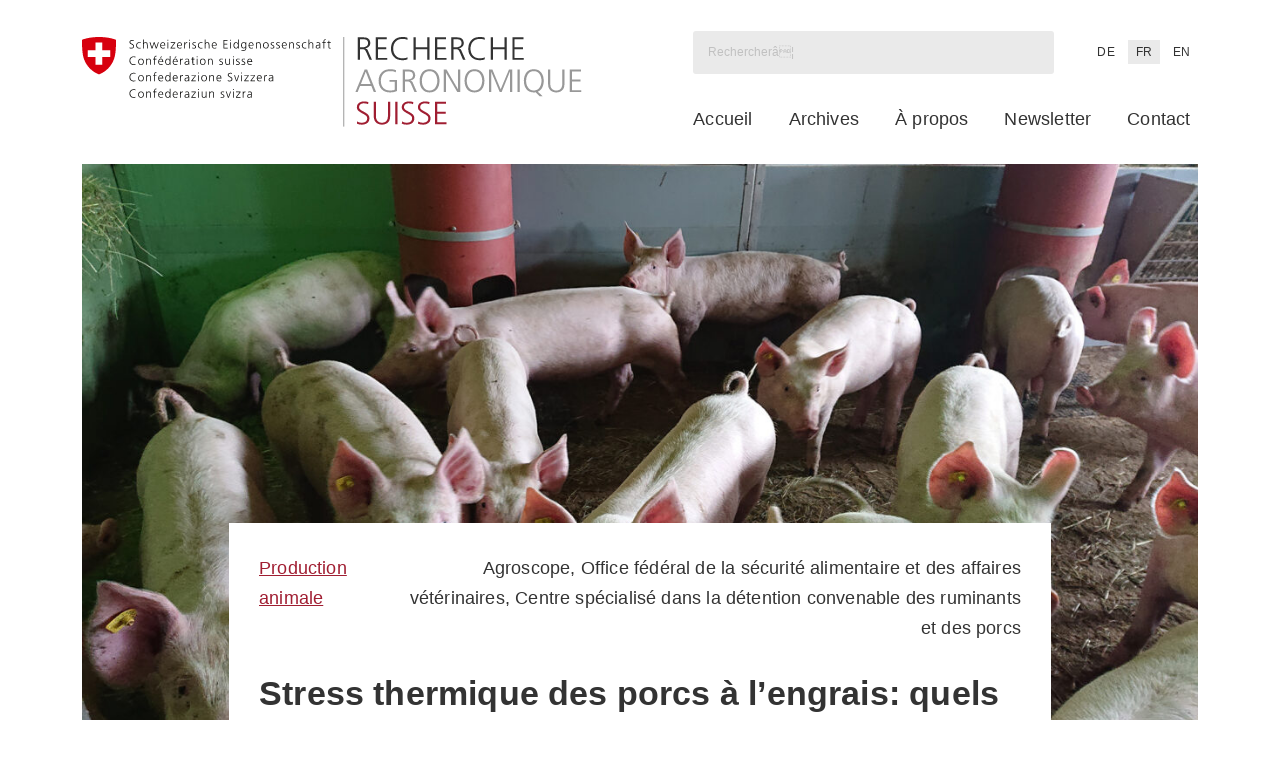

--- FILE ---
content_type: text/html; charset=UTF-8
request_url: https://www.agrarforschungschweiz.ch/fr/2021/11/stress-thermique-des-porcs-a-lengrais-quels-indicateurs-temoignent-dune-alteration-du-bien-etre/
body_size: 26272
content:
<!DOCTYPE html>
<html lang="fr-FR" class="wp-singular post-template-default single single-post postid-37158 single-format-standard wp-custom-logo wp-theme-sht-agrarforschungschweiz no-js">

<head>
	<meta charset="UTF-8">
	<meta name="viewport" content="width=device-width, initial-scale=1">
	<link rel="profile" href="http://gmpg.org/xfn/11">
	<meta name='robots' content='index, follow, max-image-preview:large, max-snippet:-1, max-video-preview:-1' />
<link rel="alternate" href="https://www.agrarforschungschweiz.ch/2021/11/hitzestress-bei-mastschweinen-welche-indikatoren-zeigen-ein-vermindertes-wohlbefinden-an/" hreflang="de" />
<link rel="alternate" href="https://www.agrarforschungschweiz.ch/fr/2021/11/stress-thermique-des-porcs-a-lengrais-quels-indicateurs-temoignent-dune-alteration-du-bien-etre/" hreflang="fr" />
<link rel="alternate" href="https://www.agrarforschungschweiz.ch/en/2021/11/heat-stress-in-fattening-pigs-which-indicators-can-reveal-reduced-welfare/" hreflang="en" />

	<!-- This site is optimized with the Yoast SEO plugin v26.5 - https://yoast.com/wordpress/plugins/seo/ -->
	<title>Stress thermique des porcs à l’engrais: quels indicateurs témoignent d’une altération du bien-être? - Agrarforschung Schweiz</title>
	<meta name="description" content="Les porcs à l’engrais souffrent lors de fortes chaleurs. Fournir un rafraîchissement en temps utile améliore leur bien-être et le succès d’engraissement. Agroscope a étudié les indicateurs permettant de déceler de manière fiable le stress thermique chez ces animaux." />
	<link rel="canonical" href="https://www.agrarforschungschweiz.ch/fr/2021/11/stress-thermique-des-porcs-a-lengrais-quels-indicateurs-temoignent-dune-alteration-du-bien-etre/" />
	<meta property="og:locale" content="fr_FR" />
	<meta property="og:locale:alternate" content="de_DE" />
	<meta property="og:locale:alternate" content="en_US" />
	<meta property="og:type" content="article" />
	<meta property="og:title" content="Stress thermique des porcs à l’engrais: quels indicateurs témoignent d’une altération du bien-être? - Agrarforschung Schweiz" />
	<meta property="og:description" content="Les porcs à l’engrais souffrent lors de fortes chaleurs. Fournir un rafraîchissement en temps utile améliore leur bien-être et le succès d’engraissement. Agroscope a étudié les indicateurs permettant de déceler de manière fiable le stress thermique chez ces animaux." />
	<meta property="og:url" content="https://www.agrarforschungschweiz.ch/fr/2021/11/stress-thermique-des-porcs-a-lengrais-quels-indicateurs-temoignent-dune-alteration-du-bien-etre/" />
	<meta property="og:site_name" content="Agrarforschung Schweiz" />
	<meta property="article:published_time" content="2021-11-09T23:05:00+00:00" />
	<meta property="article:modified_time" content="2021-11-10T07:10:00+00:00" />
	<meta property="og:image" content="https://www.agrarforschungschweiz.ch/wp-content/uploads/2021/11/hitzestress-afosweb.jpg" />
	<meta property="og:image:width" content="2000" />
	<meta property="og:image:height" content="1001" />
	<meta property="og:image:type" content="image/jpeg" />
	<meta name="author" content="Simone Zaugg" />
	<meta name="twitter:card" content="summary_large_image" />
	<meta name="twitter:label1" content="Écrit par" />
	<meta name="twitter:data1" content="Simone Zaugg" />
	<meta name="twitter:label2" content="Durée de lecture estimée" />
	<meta name="twitter:data2" content="3 minutes" />
	<script type="application/ld+json" class="yoast-schema-graph">{"@context":"https://schema.org","@graph":[{"@type":"Article","@id":"https://www.agrarforschungschweiz.ch/fr/2021/11/stress-thermique-des-porcs-a-lengrais-quels-indicateurs-temoignent-dune-alteration-du-bien-etre/#article","isPartOf":{"@id":"https://www.agrarforschungschweiz.ch/fr/2021/11/stress-thermique-des-porcs-a-lengrais-quels-indicateurs-temoignent-dune-alteration-du-bien-etre/"},"author":{"name":"Simone Zaugg","@id":"https://www.agrarforschungschweiz.ch/fr/#/schema/person/c8d45407a45fb52019dde6cf1eee8205"},"headline":"Stress thermique des porcs à l’engrais: quels indicateurs témoignent d’une altération du bien-être?","datePublished":"2021-11-09T23:05:00+00:00","dateModified":"2021-11-10T07:10:00+00:00","mainEntityOfPage":{"@id":"https://www.agrarforschungschweiz.ch/fr/2021/11/stress-thermique-des-porcs-a-lengrais-quels-indicateurs-temoignent-dune-alteration-du-bien-etre/"},"wordCount":646,"commentCount":0,"publisher":{"@id":"https://www.agrarforschungschweiz.ch/fr/#organization"},"image":{"@id":"https://www.agrarforschungschweiz.ch/fr/2021/11/stress-thermique-des-porcs-a-lengrais-quels-indicateurs-temoignent-dune-alteration-du-bien-etre/#primaryimage"},"thumbnailUrl":"https://www.agrarforschungschweiz.ch/wp-content/uploads/2021/11/hitzestress-afosweb.jpg","articleSection":["Production animale"],"inLanguage":"fr-FR","potentialAction":[{"@type":"CommentAction","name":"Comment","target":["https://www.agrarforschungschweiz.ch/fr/2021/11/stress-thermique-des-porcs-a-lengrais-quels-indicateurs-temoignent-dune-alteration-du-bien-etre/#respond"]}]},{"@type":"WebPage","@id":"https://www.agrarforschungschweiz.ch/fr/2021/11/stress-thermique-des-porcs-a-lengrais-quels-indicateurs-temoignent-dune-alteration-du-bien-etre/","url":"https://www.agrarforschungschweiz.ch/fr/2021/11/stress-thermique-des-porcs-a-lengrais-quels-indicateurs-temoignent-dune-alteration-du-bien-etre/","name":"Stress thermique des porcs à l’engrais: quels indicateurs témoignent d’une altération du bien-être? - Agrarforschung Schweiz","isPartOf":{"@id":"https://www.agrarforschungschweiz.ch/fr/#website"},"primaryImageOfPage":{"@id":"https://www.agrarforschungschweiz.ch/fr/2021/11/stress-thermique-des-porcs-a-lengrais-quels-indicateurs-temoignent-dune-alteration-du-bien-etre/#primaryimage"},"image":{"@id":"https://www.agrarforschungschweiz.ch/fr/2021/11/stress-thermique-des-porcs-a-lengrais-quels-indicateurs-temoignent-dune-alteration-du-bien-etre/#primaryimage"},"thumbnailUrl":"https://www.agrarforschungschweiz.ch/wp-content/uploads/2021/11/hitzestress-afosweb.jpg","datePublished":"2021-11-09T23:05:00+00:00","dateModified":"2021-11-10T07:10:00+00:00","description":"Les porcs à l’engrais souffrent lors de fortes chaleurs. Fournir un rafraîchissement en temps utile améliore leur bien-être et le succès d’engraissement. Agroscope a étudié les indicateurs permettant de déceler de manière fiable le stress thermique chez ces animaux.","breadcrumb":{"@id":"https://www.agrarforschungschweiz.ch/fr/2021/11/stress-thermique-des-porcs-a-lengrais-quels-indicateurs-temoignent-dune-alteration-du-bien-etre/#breadcrumb"},"inLanguage":"fr-FR","potentialAction":[{"@type":"ReadAction","target":["https://www.agrarforschungschweiz.ch/fr/2021/11/stress-thermique-des-porcs-a-lengrais-quels-indicateurs-temoignent-dune-alteration-du-bien-etre/"]}]},{"@type":"ImageObject","inLanguage":"fr-FR","@id":"https://www.agrarforschungschweiz.ch/fr/2021/11/stress-thermique-des-porcs-a-lengrais-quels-indicateurs-temoignent-dune-alteration-du-bien-etre/#primaryimage","url":"https://www.agrarforschungschweiz.ch/wp-content/uploads/2021/11/hitzestress-afosweb.jpg","contentUrl":"https://www.agrarforschungschweiz.ch/wp-content/uploads/2021/11/hitzestress-afosweb.jpg","width":2000,"height":1001},{"@type":"BreadcrumbList","@id":"https://www.agrarforschungschweiz.ch/fr/2021/11/stress-thermique-des-porcs-a-lengrais-quels-indicateurs-temoignent-dune-alteration-du-bien-etre/#breadcrumb","itemListElement":[{"@type":"ListItem","position":1,"name":"Accueil","item":"https://www.agrarforschungschweiz.ch/fr/"},{"@type":"ListItem","position":2,"name":"Archives","item":"https://www.agrarforschungschweiz.ch/fr/archives/"},{"@type":"ListItem","position":3,"name":"Stress thermique des porcs à l’engrais: quels indicateurs témoignent d’une altération du bien-être?"}]},{"@type":"WebSite","@id":"https://www.agrarforschungschweiz.ch/fr/#website","url":"https://www.agrarforschungschweiz.ch/fr/","name":"Agrarforschung Schweiz","description":"","publisher":{"@id":"https://www.agrarforschungschweiz.ch/fr/#organization"},"potentialAction":[{"@type":"SearchAction","target":{"@type":"EntryPoint","urlTemplate":"https://www.agrarforschungschweiz.ch/fr/?s={search_term_string}"},"query-input":{"@type":"PropertyValueSpecification","valueRequired":true,"valueName":"search_term_string"}}],"inLanguage":"fr-FR"},{"@type":"Organization","@id":"https://www.agrarforschungschweiz.ch/fr/#organization","name":"Agrarforschung Schweiz","url":"https://www.agrarforschungschweiz.ch/fr/","logo":{"@type":"ImageObject","inLanguage":"fr-FR","@id":"https://www.agrarforschungschweiz.ch/fr/#/schema/logo/image/","url":"https://www.agrarforschungschweiz.ch/wp-content/uploads/2019/12/main_logo.min_.svg","contentUrl":"https://www.agrarforschungschweiz.ch/wp-content/uploads/2019/12/main_logo.min_.svg","width":498,"height":92,"caption":"Agrarforschung Schweiz"},"image":{"@id":"https://www.agrarforschungschweiz.ch/fr/#/schema/logo/image/"}},{"@type":"Person","@id":"https://www.agrarforschungschweiz.ch/fr/#/schema/person/c8d45407a45fb52019dde6cf1eee8205","name":"Simone Zaugg","url":"https://www.agrarforschungschweiz.ch/fr/auteur/simone-zauggagroscope-admin-ch/"}]}</script>
	<!-- / Yoast SEO plugin. -->


<link rel="alternate" type="application/rss+xml" title="Agrarforschung Schweiz &raquo; Flux" href="https://www.agrarforschungschweiz.ch/fr/feed/" />
<link rel="alternate" type="application/rss+xml" title="Agrarforschung Schweiz &raquo; Flux des commentaires" href="https://www.agrarforschungschweiz.ch/fr/comments/feed/" />
<link rel="alternate" type="application/rss+xml" title="Agrarforschung Schweiz &raquo; Stress thermique des porcs à l’engrais: quels indicateurs témoignent d’une altération du bien-être? Flux des commentaires" href="https://www.agrarforschungschweiz.ch/fr/2021/11/stress-thermique-des-porcs-a-lengrais-quels-indicateurs-temoignent-dune-alteration-du-bien-etre/feed/" />
<link rel="alternate" title="oEmbed (JSON)" type="application/json+oembed" href="https://www.agrarforschungschweiz.ch/wp-json/oembed/1.0/embed?url=https%3A%2F%2Fwww.agrarforschungschweiz.ch%2Ffr%2F2021%2F11%2Fstress-thermique-des-porcs-a-lengrais-quels-indicateurs-temoignent-dune-alteration-du-bien-etre%2F&#038;lang=fr" />
<link rel="alternate" title="oEmbed (XML)" type="text/xml+oembed" href="https://www.agrarforschungschweiz.ch/wp-json/oembed/1.0/embed?url=https%3A%2F%2Fwww.agrarforschungschweiz.ch%2Ffr%2F2021%2F11%2Fstress-thermique-des-porcs-a-lengrais-quels-indicateurs-temoignent-dune-alteration-du-bien-etre%2F&#038;format=xml&#038;lang=fr" />

<link rel='stylesheet' id='wp-block-library-css' href='https://www.agrarforschungschweiz.ch/wp-includes/css/dist/block-library/style.min.css?ver=6.9' type='text/css' media='all' />
<style id='wp-block-heading-inline-css' type='text/css'>
h1:where(.wp-block-heading).has-background,h2:where(.wp-block-heading).has-background,h3:where(.wp-block-heading).has-background,h4:where(.wp-block-heading).has-background,h5:where(.wp-block-heading).has-background,h6:where(.wp-block-heading).has-background{padding:1.25em 2.375em}h1.has-text-align-left[style*=writing-mode]:where([style*=vertical-lr]),h1.has-text-align-right[style*=writing-mode]:where([style*=vertical-rl]),h2.has-text-align-left[style*=writing-mode]:where([style*=vertical-lr]),h2.has-text-align-right[style*=writing-mode]:where([style*=vertical-rl]),h3.has-text-align-left[style*=writing-mode]:where([style*=vertical-lr]),h3.has-text-align-right[style*=writing-mode]:where([style*=vertical-rl]),h4.has-text-align-left[style*=writing-mode]:where([style*=vertical-lr]),h4.has-text-align-right[style*=writing-mode]:where([style*=vertical-rl]),h5.has-text-align-left[style*=writing-mode]:where([style*=vertical-lr]),h5.has-text-align-right[style*=writing-mode]:where([style*=vertical-rl]),h6.has-text-align-left[style*=writing-mode]:where([style*=vertical-lr]),h6.has-text-align-right[style*=writing-mode]:where([style*=vertical-rl]){rotate:180deg}
/*# sourceURL=https://www.agrarforschungschweiz.ch/wp-includes/blocks/heading/style.min.css */
</style>
<style id='wp-block-image-inline-css' type='text/css'>
.wp-block-image>a,.wp-block-image>figure>a{display:inline-block}.wp-block-image img{box-sizing:border-box;height:auto;max-width:100%;vertical-align:bottom}@media not (prefers-reduced-motion){.wp-block-image img.hide{visibility:hidden}.wp-block-image img.show{animation:show-content-image .4s}}.wp-block-image[style*=border-radius] img,.wp-block-image[style*=border-radius]>a{border-radius:inherit}.wp-block-image.has-custom-border img{box-sizing:border-box}.wp-block-image.aligncenter{text-align:center}.wp-block-image.alignfull>a,.wp-block-image.alignwide>a{width:100%}.wp-block-image.alignfull img,.wp-block-image.alignwide img{height:auto;width:100%}.wp-block-image .aligncenter,.wp-block-image .alignleft,.wp-block-image .alignright,.wp-block-image.aligncenter,.wp-block-image.alignleft,.wp-block-image.alignright{display:table}.wp-block-image .aligncenter>figcaption,.wp-block-image .alignleft>figcaption,.wp-block-image .alignright>figcaption,.wp-block-image.aligncenter>figcaption,.wp-block-image.alignleft>figcaption,.wp-block-image.alignright>figcaption{caption-side:bottom;display:table-caption}.wp-block-image .alignleft{float:left;margin:.5em 1em .5em 0}.wp-block-image .alignright{float:right;margin:.5em 0 .5em 1em}.wp-block-image .aligncenter{margin-left:auto;margin-right:auto}.wp-block-image :where(figcaption){margin-bottom:1em;margin-top:.5em}.wp-block-image.is-style-circle-mask img{border-radius:9999px}@supports ((-webkit-mask-image:none) or (mask-image:none)) or (-webkit-mask-image:none){.wp-block-image.is-style-circle-mask img{border-radius:0;-webkit-mask-image:url('data:image/svg+xml;utf8,<svg viewBox="0 0 100 100" xmlns="http://www.w3.org/2000/svg"><circle cx="50" cy="50" r="50"/></svg>');mask-image:url('data:image/svg+xml;utf8,<svg viewBox="0 0 100 100" xmlns="http://www.w3.org/2000/svg"><circle cx="50" cy="50" r="50"/></svg>');mask-mode:alpha;-webkit-mask-position:center;mask-position:center;-webkit-mask-repeat:no-repeat;mask-repeat:no-repeat;-webkit-mask-size:contain;mask-size:contain}}:root :where(.wp-block-image.is-style-rounded img,.wp-block-image .is-style-rounded img){border-radius:9999px}.wp-block-image figure{margin:0}.wp-lightbox-container{display:flex;flex-direction:column;position:relative}.wp-lightbox-container img{cursor:zoom-in}.wp-lightbox-container img:hover+button{opacity:1}.wp-lightbox-container button{align-items:center;backdrop-filter:blur(16px) saturate(180%);background-color:#5a5a5a40;border:none;border-radius:4px;cursor:zoom-in;display:flex;height:20px;justify-content:center;opacity:0;padding:0;position:absolute;right:16px;text-align:center;top:16px;width:20px;z-index:100}@media not (prefers-reduced-motion){.wp-lightbox-container button{transition:opacity .2s ease}}.wp-lightbox-container button:focus-visible{outline:3px auto #5a5a5a40;outline:3px auto -webkit-focus-ring-color;outline-offset:3px}.wp-lightbox-container button:hover{cursor:pointer;opacity:1}.wp-lightbox-container button:focus{opacity:1}.wp-lightbox-container button:focus,.wp-lightbox-container button:hover,.wp-lightbox-container button:not(:hover):not(:active):not(.has-background){background-color:#5a5a5a40;border:none}.wp-lightbox-overlay{box-sizing:border-box;cursor:zoom-out;height:100vh;left:0;overflow:hidden;position:fixed;top:0;visibility:hidden;width:100%;z-index:100000}.wp-lightbox-overlay .close-button{align-items:center;cursor:pointer;display:flex;justify-content:center;min-height:40px;min-width:40px;padding:0;position:absolute;right:calc(env(safe-area-inset-right) + 16px);top:calc(env(safe-area-inset-top) + 16px);z-index:5000000}.wp-lightbox-overlay .close-button:focus,.wp-lightbox-overlay .close-button:hover,.wp-lightbox-overlay .close-button:not(:hover):not(:active):not(.has-background){background:none;border:none}.wp-lightbox-overlay .lightbox-image-container{height:var(--wp--lightbox-container-height);left:50%;overflow:hidden;position:absolute;top:50%;transform:translate(-50%,-50%);transform-origin:top left;width:var(--wp--lightbox-container-width);z-index:9999999999}.wp-lightbox-overlay .wp-block-image{align-items:center;box-sizing:border-box;display:flex;height:100%;justify-content:center;margin:0;position:relative;transform-origin:0 0;width:100%;z-index:3000000}.wp-lightbox-overlay .wp-block-image img{height:var(--wp--lightbox-image-height);min-height:var(--wp--lightbox-image-height);min-width:var(--wp--lightbox-image-width);width:var(--wp--lightbox-image-width)}.wp-lightbox-overlay .wp-block-image figcaption{display:none}.wp-lightbox-overlay button{background:none;border:none}.wp-lightbox-overlay .scrim{background-color:#fff;height:100%;opacity:.9;position:absolute;width:100%;z-index:2000000}.wp-lightbox-overlay.active{visibility:visible}@media not (prefers-reduced-motion){.wp-lightbox-overlay.active{animation:turn-on-visibility .25s both}.wp-lightbox-overlay.active img{animation:turn-on-visibility .35s both}.wp-lightbox-overlay.show-closing-animation:not(.active){animation:turn-off-visibility .35s both}.wp-lightbox-overlay.show-closing-animation:not(.active) img{animation:turn-off-visibility .25s both}.wp-lightbox-overlay.zoom.active{animation:none;opacity:1;visibility:visible}.wp-lightbox-overlay.zoom.active .lightbox-image-container{animation:lightbox-zoom-in .4s}.wp-lightbox-overlay.zoom.active .lightbox-image-container img{animation:none}.wp-lightbox-overlay.zoom.active .scrim{animation:turn-on-visibility .4s forwards}.wp-lightbox-overlay.zoom.show-closing-animation:not(.active){animation:none}.wp-lightbox-overlay.zoom.show-closing-animation:not(.active) .lightbox-image-container{animation:lightbox-zoom-out .4s}.wp-lightbox-overlay.zoom.show-closing-animation:not(.active) .lightbox-image-container img{animation:none}.wp-lightbox-overlay.zoom.show-closing-animation:not(.active) .scrim{animation:turn-off-visibility .4s forwards}}@keyframes show-content-image{0%{visibility:hidden}99%{visibility:hidden}to{visibility:visible}}@keyframes turn-on-visibility{0%{opacity:0}to{opacity:1}}@keyframes turn-off-visibility{0%{opacity:1;visibility:visible}99%{opacity:0;visibility:visible}to{opacity:0;visibility:hidden}}@keyframes lightbox-zoom-in{0%{transform:translate(calc((-100vw + var(--wp--lightbox-scrollbar-width))/2 + var(--wp--lightbox-initial-left-position)),calc(-50vh + var(--wp--lightbox-initial-top-position))) scale(var(--wp--lightbox-scale))}to{transform:translate(-50%,-50%) scale(1)}}@keyframes lightbox-zoom-out{0%{transform:translate(-50%,-50%) scale(1);visibility:visible}99%{visibility:visible}to{transform:translate(calc((-100vw + var(--wp--lightbox-scrollbar-width))/2 + var(--wp--lightbox-initial-left-position)),calc(-50vh + var(--wp--lightbox-initial-top-position))) scale(var(--wp--lightbox-scale));visibility:hidden}}
/*# sourceURL=https://www.agrarforschungschweiz.ch/wp-includes/blocks/image/style.min.css */
</style>
<style id='wp-block-list-inline-css' type='text/css'>
ol,ul{box-sizing:border-box}:root :where(.wp-block-list.has-background){padding:1.25em 2.375em}
/*# sourceURL=https://www.agrarforschungschweiz.ch/wp-includes/blocks/list/style.min.css */
</style>
<style id='wp-block-paragraph-inline-css' type='text/css'>
.is-small-text{font-size:.875em}.is-regular-text{font-size:1em}.is-large-text{font-size:2.25em}.is-larger-text{font-size:3em}.has-drop-cap:not(:focus):first-letter{float:left;font-size:8.4em;font-style:normal;font-weight:100;line-height:.68;margin:.05em .1em 0 0;text-transform:uppercase}body.rtl .has-drop-cap:not(:focus):first-letter{float:none;margin-left:.1em}p.has-drop-cap.has-background{overflow:hidden}:root :where(p.has-background){padding:1.25em 2.375em}:where(p.has-text-color:not(.has-link-color)) a{color:inherit}p.has-text-align-left[style*="writing-mode:vertical-lr"],p.has-text-align-right[style*="writing-mode:vertical-rl"]{rotate:180deg}
/*# sourceURL=https://www.agrarforschungschweiz.ch/wp-includes/blocks/paragraph/style.min.css */
</style>
<style id='global-styles-inline-css' type='text/css'>
:root{--wp--preset--aspect-ratio--square: 1;--wp--preset--aspect-ratio--4-3: 4/3;--wp--preset--aspect-ratio--3-4: 3/4;--wp--preset--aspect-ratio--3-2: 3/2;--wp--preset--aspect-ratio--2-3: 2/3;--wp--preset--aspect-ratio--16-9: 16/9;--wp--preset--aspect-ratio--9-16: 9/16;--wp--preset--color--black: #000;--wp--preset--color--cyan-bluish-gray: #abb8c3;--wp--preset--color--white: #fff;--wp--preset--color--pale-pink: #f78da7;--wp--preset--color--vivid-red: #cf2e2e;--wp--preset--color--luminous-vivid-orange: #ff6900;--wp--preset--color--luminous-vivid-amber: #fcb900;--wp--preset--color--light-green-cyan: #7bdcb5;--wp--preset--color--vivid-green-cyan: #00d084;--wp--preset--color--pale-cyan-blue: #8ed1fc;--wp--preset--color--vivid-cyan-blue: #0693e3;--wp--preset--color--vivid-purple: #9b51e0;--wp--preset--color--light-gray: #eaeaea;--wp--preset--gradient--vivid-cyan-blue-to-vivid-purple: linear-gradient(135deg,rgb(6,147,227) 0%,rgb(155,81,224) 100%);--wp--preset--gradient--light-green-cyan-to-vivid-green-cyan: linear-gradient(135deg,rgb(122,220,180) 0%,rgb(0,208,130) 100%);--wp--preset--gradient--luminous-vivid-amber-to-luminous-vivid-orange: linear-gradient(135deg,rgb(252,185,0) 0%,rgb(255,105,0) 100%);--wp--preset--gradient--luminous-vivid-orange-to-vivid-red: linear-gradient(135deg,rgb(255,105,0) 0%,rgb(207,46,46) 100%);--wp--preset--gradient--very-light-gray-to-cyan-bluish-gray: linear-gradient(135deg,rgb(238,238,238) 0%,rgb(169,184,195) 100%);--wp--preset--gradient--cool-to-warm-spectrum: linear-gradient(135deg,rgb(74,234,220) 0%,rgb(151,120,209) 20%,rgb(207,42,186) 40%,rgb(238,44,130) 60%,rgb(251,105,98) 80%,rgb(254,248,76) 100%);--wp--preset--gradient--blush-light-purple: linear-gradient(135deg,rgb(255,206,236) 0%,rgb(152,150,240) 100%);--wp--preset--gradient--blush-bordeaux: linear-gradient(135deg,rgb(254,205,165) 0%,rgb(254,45,45) 50%,rgb(107,0,62) 100%);--wp--preset--gradient--luminous-dusk: linear-gradient(135deg,rgb(255,203,112) 0%,rgb(199,81,192) 50%,rgb(65,88,208) 100%);--wp--preset--gradient--pale-ocean: linear-gradient(135deg,rgb(255,245,203) 0%,rgb(182,227,212) 50%,rgb(51,167,181) 100%);--wp--preset--gradient--electric-grass: linear-gradient(135deg,rgb(202,248,128) 0%,rgb(113,206,126) 100%);--wp--preset--gradient--midnight: linear-gradient(135deg,rgb(2,3,129) 0%,rgb(40,116,252) 100%);--wp--preset--font-size--small: 13px;--wp--preset--font-size--medium: 20px;--wp--preset--font-size--large: 36px;--wp--preset--font-size--x-large: 42px;--wp--preset--spacing--20: 0.44rem;--wp--preset--spacing--30: 0.67rem;--wp--preset--spacing--40: 1rem;--wp--preset--spacing--50: 1.5rem;--wp--preset--spacing--60: 2.25rem;--wp--preset--spacing--70: 3.38rem;--wp--preset--spacing--80: 5.06rem;--wp--preset--shadow--natural: 6px 6px 9px rgba(0, 0, 0, 0.2);--wp--preset--shadow--deep: 12px 12px 50px rgba(0, 0, 0, 0.4);--wp--preset--shadow--sharp: 6px 6px 0px rgba(0, 0, 0, 0.2);--wp--preset--shadow--outlined: 6px 6px 0px -3px rgb(255, 255, 255), 6px 6px rgb(0, 0, 0);--wp--preset--shadow--crisp: 6px 6px 0px rgb(0, 0, 0);}:where(.is-layout-flex){gap: 0.5em;}:where(.is-layout-grid){gap: 0.5em;}body .is-layout-flex{display: flex;}.is-layout-flex{flex-wrap: wrap;align-items: center;}.is-layout-flex > :is(*, div){margin: 0;}body .is-layout-grid{display: grid;}.is-layout-grid > :is(*, div){margin: 0;}:where(.wp-block-columns.is-layout-flex){gap: 2em;}:where(.wp-block-columns.is-layout-grid){gap: 2em;}:where(.wp-block-post-template.is-layout-flex){gap: 1.25em;}:where(.wp-block-post-template.is-layout-grid){gap: 1.25em;}.has-black-color{color: var(--wp--preset--color--black) !important;}.has-cyan-bluish-gray-color{color: var(--wp--preset--color--cyan-bluish-gray) !important;}.has-white-color{color: var(--wp--preset--color--white) !important;}.has-pale-pink-color{color: var(--wp--preset--color--pale-pink) !important;}.has-vivid-red-color{color: var(--wp--preset--color--vivid-red) !important;}.has-luminous-vivid-orange-color{color: var(--wp--preset--color--luminous-vivid-orange) !important;}.has-luminous-vivid-amber-color{color: var(--wp--preset--color--luminous-vivid-amber) !important;}.has-light-green-cyan-color{color: var(--wp--preset--color--light-green-cyan) !important;}.has-vivid-green-cyan-color{color: var(--wp--preset--color--vivid-green-cyan) !important;}.has-pale-cyan-blue-color{color: var(--wp--preset--color--pale-cyan-blue) !important;}.has-vivid-cyan-blue-color{color: var(--wp--preset--color--vivid-cyan-blue) !important;}.has-vivid-purple-color{color: var(--wp--preset--color--vivid-purple) !important;}.has-black-background-color{background-color: var(--wp--preset--color--black) !important;}.has-cyan-bluish-gray-background-color{background-color: var(--wp--preset--color--cyan-bluish-gray) !important;}.has-white-background-color{background-color: var(--wp--preset--color--white) !important;}.has-pale-pink-background-color{background-color: var(--wp--preset--color--pale-pink) !important;}.has-vivid-red-background-color{background-color: var(--wp--preset--color--vivid-red) !important;}.has-luminous-vivid-orange-background-color{background-color: var(--wp--preset--color--luminous-vivid-orange) !important;}.has-luminous-vivid-amber-background-color{background-color: var(--wp--preset--color--luminous-vivid-amber) !important;}.has-light-green-cyan-background-color{background-color: var(--wp--preset--color--light-green-cyan) !important;}.has-vivid-green-cyan-background-color{background-color: var(--wp--preset--color--vivid-green-cyan) !important;}.has-pale-cyan-blue-background-color{background-color: var(--wp--preset--color--pale-cyan-blue) !important;}.has-vivid-cyan-blue-background-color{background-color: var(--wp--preset--color--vivid-cyan-blue) !important;}.has-vivid-purple-background-color{background-color: var(--wp--preset--color--vivid-purple) !important;}.has-black-border-color{border-color: var(--wp--preset--color--black) !important;}.has-cyan-bluish-gray-border-color{border-color: var(--wp--preset--color--cyan-bluish-gray) !important;}.has-white-border-color{border-color: var(--wp--preset--color--white) !important;}.has-pale-pink-border-color{border-color: var(--wp--preset--color--pale-pink) !important;}.has-vivid-red-border-color{border-color: var(--wp--preset--color--vivid-red) !important;}.has-luminous-vivid-orange-border-color{border-color: var(--wp--preset--color--luminous-vivid-orange) !important;}.has-luminous-vivid-amber-border-color{border-color: var(--wp--preset--color--luminous-vivid-amber) !important;}.has-light-green-cyan-border-color{border-color: var(--wp--preset--color--light-green-cyan) !important;}.has-vivid-green-cyan-border-color{border-color: var(--wp--preset--color--vivid-green-cyan) !important;}.has-pale-cyan-blue-border-color{border-color: var(--wp--preset--color--pale-cyan-blue) !important;}.has-vivid-cyan-blue-border-color{border-color: var(--wp--preset--color--vivid-cyan-blue) !important;}.has-vivid-purple-border-color{border-color: var(--wp--preset--color--vivid-purple) !important;}.has-vivid-cyan-blue-to-vivid-purple-gradient-background{background: var(--wp--preset--gradient--vivid-cyan-blue-to-vivid-purple) !important;}.has-light-green-cyan-to-vivid-green-cyan-gradient-background{background: var(--wp--preset--gradient--light-green-cyan-to-vivid-green-cyan) !important;}.has-luminous-vivid-amber-to-luminous-vivid-orange-gradient-background{background: var(--wp--preset--gradient--luminous-vivid-amber-to-luminous-vivid-orange) !important;}.has-luminous-vivid-orange-to-vivid-red-gradient-background{background: var(--wp--preset--gradient--luminous-vivid-orange-to-vivid-red) !important;}.has-very-light-gray-to-cyan-bluish-gray-gradient-background{background: var(--wp--preset--gradient--very-light-gray-to-cyan-bluish-gray) !important;}.has-cool-to-warm-spectrum-gradient-background{background: var(--wp--preset--gradient--cool-to-warm-spectrum) !important;}.has-blush-light-purple-gradient-background{background: var(--wp--preset--gradient--blush-light-purple) !important;}.has-blush-bordeaux-gradient-background{background: var(--wp--preset--gradient--blush-bordeaux) !important;}.has-luminous-dusk-gradient-background{background: var(--wp--preset--gradient--luminous-dusk) !important;}.has-pale-ocean-gradient-background{background: var(--wp--preset--gradient--pale-ocean) !important;}.has-electric-grass-gradient-background{background: var(--wp--preset--gradient--electric-grass) !important;}.has-midnight-gradient-background{background: var(--wp--preset--gradient--midnight) !important;}.has-small-font-size{font-size: var(--wp--preset--font-size--small) !important;}.has-medium-font-size{font-size: var(--wp--preset--font-size--medium) !important;}.has-large-font-size{font-size: var(--wp--preset--font-size--large) !important;}.has-x-large-font-size{font-size: var(--wp--preset--font-size--x-large) !important;}
/*# sourceURL=global-styles-inline-css */
</style>

<style id='classic-theme-styles-inline-css' type='text/css'>
/*! This file is auto-generated */
.wp-block-button__link{color:#fff;background-color:#32373c;border-radius:9999px;box-shadow:none;text-decoration:none;padding:calc(.667em + 2px) calc(1.333em + 2px);font-size:1.125em}.wp-block-file__button{background:#32373c;color:#fff;text-decoration:none}
/*# sourceURL=/wp-includes/css/classic-themes.min.css */
</style>
<style id='core-button-styles-inline-css' type='text/css'>
.wp-block-button.is-style-arrow-right .wp-block-button__link {
  display: inline-flex;
  gap: 0.25em;
  background: transparent;
  padding: 0;
  color: var(--color-bordeaux);
  font-weight: inherit;
  text-decoration: underline;
}
.wp-block-button.is-style-arrow-right .wp-block-button__link::after {
  content: "";
  flex: 0 0 1rem;
  width: 16px;
  aspect-ratio: 1;
  background-color: currentColor;
  mask: url("/wp-content/themes/sht-agrarforschungschweiz/assets/img/icons/little-arrow-red.svg") center/contain no-repeat;
}
.wp-block-button.is-style-arrow-right .wp-block-button__link:hover {
  background-color: transparent;
  color: var(--color-bordeaux);
}
/*# sourceURL=https://www.agrarforschungschweiz.ch/wp-content/themes/sht-agrarforschungschweiz/assets/styles/blocks/core/button.css */
</style>
<style id='core-columns-styles-inline-css' type='text/css'>
.wp-block-columns {
  --sht--columns--column-gap: var(--unit);
}
@media screen and (min-width: 1280px) {
  .wp-block-columns {
    --sht--columns--column-gap: var(--unit-medium);
  }
}
.wp-block-columns.is-style-columns-home {
  gap: var(--sht--columns--column-gap);
}
/*# sourceURL=https://www.agrarforschungschweiz.ch/wp-content/themes/sht-agrarforschungschweiz/assets/styles/blocks/core/columns.css */
</style>
<style id='core-group-styles-inline-css' type='text/css'>
.wp-block-group.is-style-group-sidebar-box {
  --sht--sidebar-box--inner-padding-block: calc(var(--unit-small) * 1.2);
  --sht--sidebar-box--inner-padding-inline: var(--unit);
}
.wp-block-group.is-style-group-sidebar-box > .wp-block-group__inner-container > :where(*) {
  padding-block: var(--sht--sidebar-box--inner-padding-block);
  padding-inline: var(--sht--sidebar-box--inner-padding-inline);
  margin-block: 0;
}
.wp-block-group.is-style-group-sidebar-box > .wp-block-group__inner-container :where(img) {
  padding: 0;
}
.wp-block-group.is-style-group-sidebar-box .wp-block-buttons {
  padding-block-start: 0;
}
.wp-block-group.is-style-group-sidebar-box .wp-block-separator {
  padding: 0;
  border-top-width: 2px;
}
.wp-block-group.is-style-group-sidebar-box .wp-block-heading {
  font-size: var(--font-size-large);
}
.wp-block-group.alignwide .alignwide,
.wp-block-group.alignwide .alignfull, .wp-block-group.alignfull .alignwide,
.wp-block-group.alignfull .alignfull {
  max-width: 100%;
}
.wp-block-group + .wp-block-group.is-style-group-sidebar-box {
  margin-block-start: var(--unit);
}
/*# sourceURL=https://www.agrarforschungschweiz.ch/wp-content/themes/sht-agrarforschungschweiz/assets/styles/blocks/core/group.css */
</style>
<style id='core-post-template-styles-inline-css' type='text/css'>
.wp-block-query .wp-block-post-template {
  padding-inline-start: 0;
}
.wp-block-query .wp-block-post-template .wp-block-post {
  padding-left: 0 !important;
}
.wp-block-query .wp-block-post-template .wp-block-post:before {
  display: none;
}
.wp-block-query .wp-block-post-template.is-style-query-home .wp-block-post-title {
  font-size: var(--font-size-xlarge) !important;
}
/*# sourceMappingURL=[data-uri] */

/*# sourceURL=https://www.agrarforschungschweiz.ch/wp-content/themes/sht-agrarforschungschweiz/assets/styles/blocks/core/post-template.css */
</style>
<style id='core-query-styles-inline-css' type='text/css'>
.wp-block-query.is-style-query-home {
  --sht--query--line: 1px solid var(--color-gray-light);
  --sht--query--card-sub-padding: var(--unit-xsmall);
  --sht--query--title-offset: calc(var(--unit) * -1.25);
  --sht--query--title-size: 1.0625rem;
  --sht--query--column-gap: var(--unit);
}
@media screen and (min-width: 768px) {
  .wp-block-query.is-style-query-home {
    --sht--query--card-sub-padding: var(--unit-small);
    --sht--query--title-offset: -50px;
  }
}
@media screen and (max-width: 781px) {
  .wp-block-query.is-style-query-home {
    max-width: none !important;
    width: 100vw;
    margin-left: calc(var(--unit-xsmall) * -1);
  }
}
@media screen and (min-width: 1280px) {
  .wp-block-query.is-style-query-home {
    --sht--query--column-gap: var(--unit-medium);
    --sht--query--title-size: var(--font-size-xlarge);
  }
}
.wp-block-query.is-style-query-home .wp-block-group.is-style-query-meta {
  background-color: #fff;
  padding: var(--sht--query--card-sub-padding);
  font-size: var(--font-size-xsmall);
}
.wp-block-query.is-style-query-home .wp-block-post {
  position: relative;
  padding-left: 0 !important;
  display: flex;
  flex-direction: column;
}
.wp-block-query.is-style-query-home .wp-block-post:before {
  display: none;
}
.wp-block-query.is-style-query-home .wp-block-post > :not(.wp-block-post-featured-image) {
  margin-inline: var(--unit);
}
.wp-block-query.is-style-query-home .wp-block-post > * {
  background-color: #fff;
  margin-block: 0;
}
.wp-block-query.is-style-query-home .wp-block-post-excerpt {
  font-size: var(--font-size-small);
  border-top: var(--sht--query--line);
  flex: 1;
  display: flex;
  flex-direction: column;
}
.wp-block-query.is-style-query-home .wp-block-post-excerpt__excerpt {
  padding: var(--sht--query--card-sub-padding);
}
.wp-block-query.is-style-query-home .wp-block-post-excerpt__more-link {
  display: inline-flex;
  align-items: center;
  gap: 0.25em;
}
.wp-block-query.is-style-query-home .wp-block-post-excerpt__more-link::after {
  content: "";
  background-color: currentColor;
  mask: url("/wp-content/themes/sht-agrarforschungschweiz/assets/img/icons/little-arrow-red.svg") center/contain no-repeat;
  width: 1rem;
  aspect-ratio: 1;
}
.wp-block-query.is-style-query-home .wp-block-post-excerpt__more-text {
  border-top: var(--sht--query--line);
  padding: var(--sht--query--card-sub-padding);
  text-align: right;
  margin-top: auto;
}
.wp-block-query.is-style-query-home .wp-block-group.is-style-query-meta {
  margin-top: var(--sht--query--title-offset);
  z-index: 1;
}
.wp-block-query.is-style-query-home .wp-block-post-featured-image {
  z-index: 0;
}
.wp-block-query.is-style-query-home .wp-block-post-template {
  padding-inline-start: 0;
  gap: var(--sht--query--column-gap);
}
.wp-block-query.is-style-query-home .wp-block-post-title {
  font-size: var(--sht--query--title-size) !important;
  padding: var(--sht--query--card-sub-padding);
  padding-block-start: 0;
}
.wp-block-query.is-style-query-home p.is-style-post-partner {
  position: absolute;
  z-index: 1;
  top: 0;
  left: var(--unit);
  margin: 0 !important;
  max-width: calc(100% - var(--unit-medium));
  overflow: hidden;
  white-space: nowrap;
  text-overflow: ellipsis;
  padding: var(--unit-xxxsmall);
  font-size: var(--font-size-xsmall);
}
.wp-block-query.is-style-query-home p.is-style-post-partner a {
  color: currentColor;
  text-decoration: none;
}
.wp-block-query.is-style-query-home p.is-style-post-partner a:hover {
  color: var(--color-black);
}
/*# sourceURL=https://www.agrarforschungschweiz.ch/wp-content/themes/sht-agrarforschungschweiz/assets/styles/blocks/core/query.css */
</style>
<link rel='stylesheet' id='wp-statistics-mini-chart-css' href='https://www.agrarforschungschweiz.ch/wp-content/plugins/wp-statistics-mini-chart/assets/css/style.css?ver=1.4' type='text/css' media='all' />
<link rel='stylesheet' id='fancybox-css' href='https://www.agrarforschungschweiz.ch/wp-content/themes/sht-agrarforschungschweiz/assets/plugins/fancybox/jquery.fancybox.min.css?ver=3.4.0' type='text/css' media='all' />
<link rel='stylesheet' id='sht-style-css' href='https://www.agrarforschungschweiz.ch/wp-content/themes/sht-agrarforschungschweiz/assets/styles/ui.min.css?ver=1749110199' type='text/css' media='all' />
<style id='block-visibility-screen-size-styles-inline-css' type='text/css'>
/* Large screens (desktops, 1280px and up) */
@media ( min-width: 1280px ) {
	.block-visibility-hide-large-screen {
		display: none !important;
	}
}

/* Medium screens (tablets, between 768px and 1280px) */
@media ( min-width: 768px ) and ( max-width: 1279.98px ) {
	.block-visibility-hide-medium-screen {
		display: none !important;
	}
}

/* Small screens (mobile devices, less than 768px) */
@media ( max-width: 767.98px ) {
	.block-visibility-hide-small-screen {
		display: none !important;
	}
}
/*# sourceURL=block-visibility-screen-size-styles-inline-css */
</style>
<script type="text/javascript" src="https://www.agrarforschungschweiz.ch/wp-includes/js/jquery/jquery.min.js?ver=3.7.1" id="jquery-core-js"></script>
<script type="text/javascript" src="https://www.agrarforschungschweiz.ch/wp-includes/js/jquery/jquery-migrate.min.js?ver=3.4.1" id="jquery-migrate-js"></script>
<script type="text/javascript" src="https://www.agrarforschungschweiz.ch/wp-content/plugins/wp-statistics-mini-chart/assets/js/mini-chart.js?ver=6.9" id="mini-chart-js"></script>
<link rel="https://api.w.org/" href="https://www.agrarforschungschweiz.ch/wp-json/" /><link rel="alternate" title="JSON" type="application/json" href="https://www.agrarforschungschweiz.ch/wp-json/wp/v2/posts/37158" /><link rel='shortlink' href='https://www.agrarforschungschweiz.ch/?p=37158' />
<!-- Analytics by WP Statistics - https://wp-statistics.com -->
<script id="loadFonts">function loadFont(t,e,n){var a=navigator.userAgent;if(window.addEventListener&&(!a.match(/(Android (2|3|4.0|4.1|4.2|4.3))|(Opera (Mini|Mobi))/)||a.match(/Chrome/))){var o={};try{o=localStorage||{}}catch(t){}var r=t,i=r+"url",s=r+"css",d=o[i],c=o[s],l=document.createElement("style");if(l.rel="stylesheet",document.head.appendChild(l),!c||d!==e&&d!==n){var u=n&&function(){if(!window.FontFace)return!1;var t=new FontFace("t",'url("data:application/font-woff2,") format("woff2")',{});return t.load(),"loading"===t.status}()?n:e,f=new XMLHttpRequest;f.open("GET",u),f.onload=function(){f.status>=200&&f.status<400&&(o[i]=u,o[s]=l.textContent=f.responseText)},f.send()}else l.textContent=c}}loadFont('agrarforschung-schweiz-font-1.15.6', 'https://www.agrarforschungschweiz.ch/wp-content/themes/sht-agrarforschungschweiz/assets/fonts/fonts-woff.css', 'https://www.agrarforschungschweiz.ch/wp-content/themes/sht-agrarforschungschweiz/assets/fonts/fonts-woff2.css');</script><noscript><link rel='stylesheet' id='font' href='https://www.agrarforschungschweiz.ch/wp-content/themes/sht-agrarforschungschweiz/assets/fonts/fonts-woff.css' type='text/css' media='all'></noscript><script>(function(html){html.className = html.className.replace(/\bno-js\b/,'js')})(document.documentElement);</script>
<script>
			document.cookie="resolution="+Math.max(screen.width,screen.height)+("devicePixelRatio" in window ? ","+devicePixelRatio : ",1")+"; path=/";
		</script><noscript>
		<style type="text/css">
			div.lazyimage__image--lazyload, img.lazyimage__image--lazyload {
				display: none !important;
			}
		</style>
		</noscript><link rel="icon" href="https://www.agrarforschungschweiz.ch/wp-content/uploads/2024/03/cropped-favicon-AFOS-32x32.png" sizes="32x32" />
<link rel="icon" href="https://www.agrarforschungschweiz.ch/wp-content/uploads/2024/03/cropped-favicon-AFOS-192x192.png" sizes="192x192" />
<link rel="apple-touch-icon" href="https://www.agrarforschungschweiz.ch/wp-content/uploads/2024/03/cropped-favicon-AFOS-180x180.png" />
<meta name="msapplication-TileImage" content="https://www.agrarforschungschweiz.ch/wp-content/uploads/2024/03/cropped-favicon-AFOS-270x270.png" />
</head>

<body class="wp-singular post-template-default single single-post postid-37158 single-format-standard wp-custom-logo wp-theme-sht-agrarforschungschweiz">
	<span id="top"></span>

	<div class="c-page__main">

		<section class="c-page__section" id="header">
			<header class="c-page__header c-masthead">

				<div class="c-masthead__inner">
					<div class="c-masthead__logo">
						<a class="c-customlogo__link" href="https://www.agrarforschungschweiz.ch/fr"><figure class="c-customlogo"><img width="509" height="92" src="https://www.agrarforschungschweiz.ch/wp-content/uploads/2023/09/Logo-AFOS-FR-2023.svg" class="c-customlogo__image" alt="" decoding="async" /></figure></a>					</div>

					<div class="c-masthead__navigation">
						<div class="c-masthead__meta">
							<div class="c-masthead__search">
								<form role="search" method="get" class="search-form" action="https://www.agrarforschungschweiz.ch/fr/archives/">
				<label>
					<span class="screen-reader-text">RechercherÂ :</span>
					<input type="search" class="search-field" placeholder="Rechercherâ¦" value="" name="s">
				</label>
				<input type="submit" class="search-submit" value="Rechercher">
			</form><!-- hello world -->							</div>
								<div class="c-language">
		<ul class="c-language__entries">
			<li class="c-language__entry"><a class="c-language__entrylink" href="https://www.agrarforschungschweiz.ch/2021/11/hitzestress-bei-mastschweinen-welche-indikatoren-zeigen-ein-vermindertes-wohlbefinden-an/">DE</a></li><li class="c-language__entry c-language__entry--current"><span class="c-language__entrylink c-language__entrylink--current">FR</span></li><li class="c-language__entry"><a class="c-language__entrylink" href="https://www.agrarforschungschweiz.ch/en/2021/11/heat-stress-in-fattening-pigs-which-indicators-can-reveal-reduced-welfare/">EN</a></li>		</ul>
	</div>
						</div>

						<nav class="c-menu c-menu--primary"><ul id="primary-menu" class="c-menu__entries c-menu__entries--primary"><li id="menu-item-15277" class="menu-item menu-item-type-post_type menu-item-object-page menu-item-home menu-item-15277 c-menu__entry c-menu__entry--primary"><a href="https://www.agrarforschungschweiz.ch/fr/" class="c-menu__entrylink">Accueil</a></li>
<li id="menu-item-15276" class="menu-item menu-item-type-post_type menu-item-object-page current_page_parent menu-item-15276 c-menu__entry c-menu__entry--primary"><a href="https://www.agrarforschungschweiz.ch/fr/archives/" class="c-menu__entrylink">Archives</a></li>
<li id="menu-item-15449" class="menu-item menu-item-type-post_type menu-item-object-page menu-item-15449 c-menu__entry c-menu__entry--primary"><a href="https://www.agrarforschungschweiz.ch/fr/informations/" class="c-menu__entrylink">À propos</a></li>
<li id="menu-item-15450" class="menu-item menu-item-type-post_type menu-item-object-page menu-item-15450 c-menu__entry c-menu__entry--primary"><a href="https://www.agrarforschungschweiz.ch/fr/newsletter/" class="c-menu__entrylink">Newsletter</a></li>
<li id="menu-item-15448" class="menu-item menu-item-type-post_type menu-item-object-page menu-item-15448 c-menu__entry c-menu__entry--primary"><a href="https://www.agrarforschungschweiz.ch/fr/contact/" class="c-menu__entrylink">Contact</a></li>
</ul></nav>					</div>
					<button class="c-masthead__toggler o-menutoggler" aria-controls="mobile-menu" aria-expanded="false" data-togglebutton="window_modal">
						<span class="o-menutoggler__line"></span>
						<span class="o-menutoggler__line"></span>
						<span class="o-menutoggler__line"></span>
					</button>
				</div>

			</header>
		</section>

		<div class="c-page__inner">
<article class="c-content c-article c-article--post post-37158 post type-post status-publish format-standard has-post-thumbnail hentry category-production-animale">

	<div class="c-anchorlinks__outer c-anchorlinks__outer--at-top">
		<a href="https://www.agrarforschungschweiz.ch/fr/archives/" class="c-anchorlinks__link">
			<span class="c-anchorlinks__icon"><svg xmlns="http://www.w3.org/2000/svg" width="16" height="16">
  <g transform="rotate(-90 8 8)">
    <path d="M4 9.333l.94.94 3.727-3.72v8.113H10V6.553l3.72 3.727.947-.947L9.333 4z" transform="translate(-1.333 -1.333)" />
  </g>
</svg>
</span>
			Accès aux archives		</a>
		<a class="c-anchorlinks__link" href="#fazit">
					Accès à la conclusion
					<span class="c-anchorlinks__icon c-anchorlinks__icon--after c-anchorlinks__icon--down"><svg xmlns="http://www.w3.org/2000/svg" width="16" height="16">
  <g transform="rotate(-90 8 8)">
    <path d="M4 9.333l.94.94 3.727-3.72v8.113H10V6.553l3.72 3.727.947-.947L9.333 4z" transform="translate(-1.333 -1.333)" />
  </g>
</svg>
</span>
				</a>	</div>

	<div class="c-article__thumbnailouter">
		<figure class="c-article__thumbnail"><img width="2000" height="1001" src="https://www.agrarforschungschweiz.ch/wp-content/uploads/2021/11/hitzestress-afosweb.jpg" class="c-article__image" alt="" decoding="async" fetchpriority="high" srcset="https://www.agrarforschungschweiz.ch/wp-content/uploads/2021/11/hitzestress-afosweb.jpg 2000w, https://www.agrarforschungschweiz.ch/wp-content/uploads/2021/11/hitzestress-afosweb-645x323.jpg 645w, https://www.agrarforschungschweiz.ch/wp-content/uploads/2021/11/hitzestress-afosweb-1116x559.jpg 1116w, https://www.agrarforschungschweiz.ch/wp-content/uploads/2021/11/hitzestress-afosweb-768x384.jpg 768w, https://www.agrarforschungschweiz.ch/wp-content/uploads/2021/11/hitzestress-afosweb-1536x769.jpg 1536w, https://www.agrarforschungschweiz.ch/wp-content/uploads/2021/11/hitzestress-afosweb-1280x641.jpg 1280w" sizes="(max-width: 2000px) 100vw, 2000px" /></figure>	</div>

	<div class="c-article__contentouter c-article__contentouter--post">
		<header class="c-article__header">
			<div class="c-article__headermeta c-article__headermeta--beforetitle">
				<nav class="c-categories c-categories--articleheader">
	<ul class="c-categories__entries c-categories__entries--articleheader">
		<li class="c-categories__entry c-categories__entry--articleheader"><a title="Lire les articles de la catégorie « Production animale »" href="https://www.agrarforschungschweiz.ch/fr/archives/?megafilter_category=7118">Production animale</a></li>	</ul>
</nav>
				<div class="c-article__partnerlink">
	<a class="c-card_extrapartner c-card_extrapartner--primary" title="Lire d'autres articles de notre partenaire Agroscope" href="https://www.agroscope.ch/fr">Agroscope</a>, <a class="c-card_extrapartner c-card_extrapartner--secondary" title="Lire d'autres articles de notre partenaire Office fédéral de la sécurité alimentaire et des affaires vétérinaires, Centre spécialisé dans la détention convenable des ruminants et des porcs" href="https://www.blv.admin.ch/blv/fr/home/das-blv/organisation/organigramm/tsch/zentrum-tiergerechte-haltung-ztht-taenikon.html">Office fédéral de la sécurité alimentaire et des affaires vétérinaires, Centre spécialisé dans la détention convenable des ruminants et des porcs</a></div>
			</div>
			<h1 class="c-article__title">Stress thermique des porcs à l’engrais: quels indicateurs témoignent d’une altération du bien-être?</h1>
			<div class="c-article__headermeta c-article__headermeta--aftertitle">
				<div class="c-article__authortext">
					Scriba M. F., Wechsler B.					<div class="c-zitiervorschlag__headerref">
													<p class="c-zitiervorschlag__erschienen">Article original paru dans Recherche Agronomique Suiss</p>
											</div>
				</div>

				<time class="c-article__date" datetime="2021-11-10T00:05:00+01:00">10.11.21.</time>
			</div>

			<div class="c-anchorlinks__outer c-anchorlinks__outer--in-content">
				<a href="https://www.agrarforschungschweiz.ch/fr/archives/" class="c-anchorlinks__link">
					<span class="c-anchorlinks__icon"><svg xmlns="http://www.w3.org/2000/svg" width="16" height="16">
  <g transform="rotate(-90 8 8)">
    <path d="M4 9.333l.94.94 3.727-3.72v8.113H10V6.553l3.72 3.727.947-.947L9.333 4z" transform="translate(-1.333 -1.333)" />
  </g>
</svg>
</span>
					Accès aux archives				</a>
									<div class="c-article__imagecredits"><p>Photo: Madeleine F. Scriba, OSAV </p>
</div>
							</div>
		</header>

		<div class="c-article__body">
			<div class="c-article__content c-blocks">
				
<p class="is-style-preamble"><em>Les porcs à l’engrais souffrent lors de fortes chaleurs. Fournir un rafraîchissement en temps utile améliore leur bien-être et le succès d’engraissement. Agroscope a étudié les indicateurs permettant de déceler de manière fiable le stress thermique chez ces animaux</em>.</p>



<p>De longues périodes de chaleur peuvent affecter le bien-être des porcs. Le stress thermique a également des effets négatifs sur la performance et, par conséquent, sur la rentabilité de la production. Les porcs y sont particulièrement sensibles, car ils ne possèdent pas de glandes sudoripares fonctionnelles et ne peuvent évacuer la chaleur qu’en haletant. Celle-ci peut donc rapidement devenir critique pour les animaux. Pour éviter que la chaleur produite par la digestion n’entraîne une élévation de leur température corporelle, les porcs restreignent leur activité et leur consommation de nourriture. Une autre stratégie efficace consiste, lorsque l’espace le permet, à éviter tout contact physique avec les congénères. Pour évacuer la chaleur, les porcs recherchent les endroits où le sol est frais et humide et se couchent non pas sur le ventre, mais sur le côté, pour augmenter la surface de contact avec le sol. </p>



<figure class="wp-block-image size-full"><img decoding="async" width="850" height="555" src="https://www.agrarforschungschweiz.ch/wp-content/uploads/2021/11/waermekamera-schweine-1.jpg" alt="" class="wp-image-37162" srcset="https://www.agrarforschungschweiz.ch/wp-content/uploads/2021/11/waermekamera-schweine-1.jpg 850w, https://www.agrarforschungschweiz.ch/wp-content/uploads/2021/11/waermekamera-schweine-1-645x421.jpg 645w, https://www.agrarforschungschweiz.ch/wp-content/uploads/2021/11/waermekamera-schweine-1-768x501.jpg 768w" sizes="(max-width: 850px) 100vw, 850px" /><figcaption>Le stress thermique incite les porcs à rechercher les endroits frais et humides et à augmenter la surface de contact avec le sol. (Photo: Madeleine F. Scriba, OSAV)</figcaption></figure>



<h3 class="wp-block-heading"><strong>Le stress thermique est particulièrement problématique en phase de finition</strong> </h3>



<p>Les porcs en phase de finition sont plus particulièrement sensibles au stress thermique, car ils ont un métabolisme rapide en raison de l’importante prise de poids quotidienne. Ils évacuent moins bien la chaleur, le rapport entre surface et volume corporels étant moins favorable. En cas de stress thermique, les porcs à l’engrais essaient d’augmenter la dissipation de chaleur par la peau.</p>



<h3 class="wp-block-heading"><strong>Indicateurs de stress thermique chez les porcs</strong> </h3>



<p>Les exploitations d’élevage devraient être en mesure d’identifier le stress thermique à un stade précoce et d’y réagir en mettant en place un système de rafraîchissement. L’étude a porté sur plusieurs paramètres physiologiques et comportementaux chez 72&nbsp;porcs à l’engrais de trois classes de poids (40–100&nbsp;kg), durant un mois d’été. La température corporelle centrale, mesurée par voie vaginale au moyen d’un enregistreur de température, a montré une grande variabilité entre les individus et aucune hausse n’a pu être corrélée avec une élévation de la température ambiante. La fréquence respiratoire était très variable et n’a augmenté que chez les porcs les plus lourds. Par contre, la température superficielle du corps, mesurée à l’aide d’une caméra thermique, a augmenté parallèlement à l’élévation de la température ambiante pour toutes les catégories de poids. Le comportement observé était en grande partie indépendant des conditions de température ambiante. La proportion de porcs couchés sur le ventre augmentait avec la température ambiante.</p>



<h3 class="wp-block-heading"><strong>La fréquence respiratoire, la température cutanée et la position couchée adoptée par les porcs sont des indicateurs de stress thermique</strong> </h3>



<p>En résumé, les résultats de cette étude suggèrent que la fréquence respiratoire, la température cutanée et la position couchée adoptée sont des indicateurs fiables du stress thermique chez les porcs à l’engrais.</p>



<div class="wp-block-sht-fazit b-fazit" id="fazit"><h2 class="b-fazit__title">Conclusions</h2><div class="b-fazit__inner">
<ul class="wp-block-list"><li>Le changement climatique accentuera encore le problème de stress thermique à l’avenir.</li><li>Les conditions de détention des porcs à l’engrais doivent être adaptées à l’évolution des conditions climatiques.</li><li>Les principaux indicateurs de stress thermique chez les porcs à l’engrais sont la fréquence respiratoire, la température cutanée et la position couchée adoptée.</li></ul>
</div></div>
<div class="b-academic-download" id="links">
	<h2 class="b-academic-download__title">Référence bibliographique</h2>

	<div class="b-academic-download__inner">
		<p class="b-academic-download__subtitle">Stress thermique des porcs à l’engrais: quels indicateurs témoignent d’une altération du bien-être?</p>
								<p class="b-academic-download__buttonwrapper">
							<a download href="https://www.agrarforschungschweiz.ch/wp-content/uploads/2021/11/172-180_Artikel_Scriba_Nutztiere_Mastschweine_DE.pdf" class="o-button o-button--withicon-before b-academic-download__button" target="_blank">
								<span class="o-button__icon"><svg xmlns="http://www.w3.org/2000/svg" width="14.997" height="20" viewBox="0 0 14.997 20">
  <path d="M14.446,3.727,11.17.451A1.875,1.875,0,0,0,9.846-.1H1.875A1.881,1.881,0,0,0,0,1.779V18.025A1.875,1.875,0,0,0,1.875,19.9H13.122A1.875,1.875,0,0,0,15,18.025V5.055a1.884,1.884,0,0,0-.551-1.328ZM12.97,4.9H10V1.931ZM1.875,18.025V1.779H8.123V5.84a.935.935,0,0,0,.937.937h4.062V18.025Zm9.772-5.612c-.476-.469-1.836-.34-2.515-.254a3.387,3.387,0,0,1-1.437-1.808A4.912,4.912,0,0,0,7.9,8.164a.87.87,0,0,0-1.664-.23,5.625,5.625,0,0,0,.273,2.621A31.361,31.361,0,0,1,5.132,13.46c-.781.4-1.836,1.023-1.992,1.8-.129.617,1.015,2.156,2.972-1.219a19.363,19.363,0,0,1,2.671-.785,5.2,5.2,0,0,0,2.179.664A.9.9,0,0,0,11.646,12.413ZM3.909,15.452A4.683,4.683,0,0,1,5.1,14.085C4.355,15.268,3.909,15.479,3.909,15.452ZM7.1,8.008c.289,0,.262,1.254.07,1.593A3.275,3.275,0,0,1,7.1,8.008Zm-.953,5.335a15.33,15.33,0,0,0,.965-2.136,4.3,4.3,0,0,0,1.176,1.386A13.214,13.214,0,0,0,6.143,13.343Zm5.14-.2s-.2.234-1.457-.3C11.2,12.741,11.424,13.054,11.283,13.147Z" transform="translate(0 0.1)"/>
</svg>
</span>
								<span class="o-button__text">Wissenschaftlicher Artikel <span class="o-button__textsuffix">(364 Kb.)</span></span>
								<span class="o-button__pill">Deutsch</span>
							</a>
						</p>
								<p class="b-academic-download__buttonwrapper">
							<a download href="https://www.agrarforschungschweiz.ch/wp-content/uploads/2021/11/181-188_Artikel_Scriba_Nutztiere_Mastschweine_EN.pdf" class="o-button o-button--withicon-before b-academic-download__button" target="_blank">
								<span class="o-button__icon"><svg xmlns="http://www.w3.org/2000/svg" width="14.997" height="20" viewBox="0 0 14.997 20">
  <path d="M14.446,3.727,11.17.451A1.875,1.875,0,0,0,9.846-.1H1.875A1.881,1.881,0,0,0,0,1.779V18.025A1.875,1.875,0,0,0,1.875,19.9H13.122A1.875,1.875,0,0,0,15,18.025V5.055a1.884,1.884,0,0,0-.551-1.328ZM12.97,4.9H10V1.931ZM1.875,18.025V1.779H8.123V5.84a.935.935,0,0,0,.937.937h4.062V18.025Zm9.772-5.612c-.476-.469-1.836-.34-2.515-.254a3.387,3.387,0,0,1-1.437-1.808A4.912,4.912,0,0,0,7.9,8.164a.87.87,0,0,0-1.664-.23,5.625,5.625,0,0,0,.273,2.621A31.361,31.361,0,0,1,5.132,13.46c-.781.4-1.836,1.023-1.992,1.8-.129.617,1.015,2.156,2.972-1.219a19.363,19.363,0,0,1,2.671-.785,5.2,5.2,0,0,0,2.179.664A.9.9,0,0,0,11.646,12.413ZM3.909,15.452A4.683,4.683,0,0,1,5.1,14.085C4.355,15.268,3.909,15.479,3.909,15.452ZM7.1,8.008c.289,0,.262,1.254.07,1.593A3.275,3.275,0,0,1,7.1,8.008Zm-.953,5.335a15.33,15.33,0,0,0,.965-2.136,4.3,4.3,0,0,0,1.176,1.386A13.214,13.214,0,0,0,6.143,13.343Zm5.14-.2s-.2.234-1.457-.3C11.2,12.741,11.424,13.054,11.283,13.147Z" transform="translate(0 0.1)"/>
</svg>
</span>
								<span class="o-button__text">Scientific article <span class="o-button__textsuffix">(348 Kb.)</span></span>
								<span class="o-button__pill">English</span>
							</a>
						</p>
		
		
	</div>
</div>
			</div>
			<aside class="c-article__aside">

				<div class="c-asideboxes">
					<div class="c-asideboxes__inner">

						<article class="c-asidebox c-asidebox--quickaccess">
		<header class="c-asidebox__header c-asidebox__header--quickaccess">
			<h2 class="c-asidebox__title">Accès rapide</h2>
		</header>

					<div class="c-asidebox__content c-asidebox__content--quickaccess">
				<a href="#fazit" class="o-button o-button--white o-button--withicon-before o-button--downarrow o-button--block">
					<span class="o-button__icon"><svg xmlns="http://www.w3.org/2000/svg" width="18" height="18">
  <g transform="rotate(180 9 9)">
    <path d="M4 10l1.058 1.058L9.25 6.873V16h1.5V6.873l4.185 4.192L16 10l-6-6z" transform="translate(-1 -1)" fill="currentColor"/>
  </g>
</svg>
</span>
					<span class="o-button__text">Accès à la conclusion</span>
				</a>
			</div>
		
		
	</article>
						
<article class="c-asidebox c-asidebox--dark">
	<header class="c-asidebox__header">
		<h2 class="c-asidebox__title">Une contribution de</h2>
	</header>
	<div class="c-asidebox__content c-asidebox__content--dark c-asidebox__content--nopadx">
					<div class="c-partnerlogos__group c-partnerlogos c-partnerlogos--aside">
				<a href="https://www.agroscope.ch/fr"><img width="179" height="64" src="https://www.agrarforschungschweiz.ch/wp-content/uploads/2019/12/Logo-Agroscope.svg" class="attachment-full size-full" alt="Logo Agroscope" decoding="async" /></a>			</div>
					<div class="c-partnerlogos__group c-extrapartner">
				<ul class="c-extrapartner__entries">
					<li class="c-extrapartner__entry"><a href="https://www.blv.admin.ch/blv/fr/home/das-blv/organisation/organigramm/tsch/zentrum-tiergerechte-haltung-ztht-taenikon.html">Office fédéral de la sécurité alimentaire et des affaires vétérinaires, Centre spécialisé dans la détention convenable des ruminants et des porcs</a></li></ul>
			</div>	</div>
</article>
												<article class="c-asidebox c-asidebox--share c-asidebox--dark">
	<header class="c-asidebox__header">
		<h2 class="c-asidebox__title">Partager</h2>
	</header>
	<div class="c-asidebox__content c-asidebox__content--dark c-asidebox__content--share">
		<div class="c-share c-share--single">
			<ul class="c-share__entries">
				<li class="c-share__entry">
					<a title="Partager par Facebook" target="_blank" rel="nofollow noopener" class="c-share__entrylink" data-shareto="facebook" href="https://www.facebook.com/sharer/sharer.php?u=https%3A%2F%2Fwww.agrarforschungschweiz.ch%2Ffr%2F2021%2F11%2Fstress-thermique-des-porcs-a-lengrais-quels-indicateurs-temoignent-dune-alteration-du-bien-etre%2F">
						<span class="c-share__entryicon"><svg xmlns="http://www.w3.org/2000/svg" width="24" height="24" viewBox="0 0 24 24">
  <path id="ct-some-dot_facebook" d="M12,0A12,12,0,1,0,24,12,12,12,0,0,0,12,0Zm2.785,12H12.963v6.5h-2.7V12H8.98v-2.3h1.284V8.225A2.532,2.532,0,0,1,12.988,5.5l2,.008V7.735H13.535a.549.549,0,0,0-.572.625V9.709H15.02Z"/>
</svg>
</span>
						<span class="c-share__entrytext">Partager par Facebook</span>
					</a>
				</li>
				<li class="c-share__entry">
					<a title="Partager par Twitter" target="_blank" rel="nofollow noopener" class="c-share__entrylink" data-shareto="twitter" href="http://twitter.com/share?url=https%3A%2F%2Fwww.agrarforschungschweiz.ch%2F%3Fp%3D37158&text=Stress+thermique+des+porcs+%C3%A0+l%E2%80%99engrais%3A+quels+indicateurs+t%C3%A9moignent+d%E2%80%99une+alt%C3%A9ration+du+bien-%C3%AAtre%3F">
						<span class="c-share__entryicon"><svg xmlns="http://www.w3.org/2000/svg" width="24" height="24" viewBox="0 0 24 24">
  <path id="ct-some-dot_twitter" d="M12,0A12,12,0,1,0,24,12,12,12,0,0,0,12,0Zm5.384,9.24c.005.119.008.239.008.359A7.9,7.9,0,0,1,5.236,16.252a5.644,5.644,0,0,0,.663.039A5.572,5.572,0,0,0,9.347,15.1a2.779,2.779,0,0,1-2.6-1.929,2.7,2.7,0,0,0,.519.048,2.841,2.841,0,0,0,.732-.1A2.777,2.777,0,0,1,5.775,10.4v-.034a2.746,2.746,0,0,0,1.258.346,2.778,2.778,0,0,1-.859-3.706A7.883,7.883,0,0,0,11.9,9.91a2.778,2.778,0,0,1,4.731-2.533A5.543,5.543,0,0,0,18.39,6.7a2.779,2.779,0,0,1-1.221,1.536A5.459,5.459,0,0,0,18.764,7.8,5.686,5.686,0,0,1,17.384,9.24Z"/>
</svg>
</span>
						<span class="c-share__entrytext">Partager par Twitter</span>
					</a>
				</li>
				<li class="c-share__entry">
					<a title="Partager sur LinkedIn" target="_blank" rel="nofollow noopener" class="c-share__entrylink" data-shareto="linkedin" href="https://www.linkedin.com/shareArticle?mini=true&url=https%3A%2F%2Fwww.agrarforschungschweiz.ch%2Ffr%2F2021%2F11%2Fstress-thermique-des-porcs-a-lengrais-quels-indicateurs-temoignent-dune-alteration-du-bien-etre%2F&title=Stress+thermique+des+porcs+%C3%A0+l%E2%80%99engrais%3A+quels+indicateurs+t%C3%A9moignent+d%E2%80%99une+alt%C3%A9ration+du+bien-%C3%AAtre%3F">
						<span class="c-share__entryicon"><svg xmlns="http://www.w3.org/2000/svg" width="24" height="24" viewBox="0 0 24 24">
  <path id="ct-some-dot_linkedin" d="M12,0A12,12,0,1,0,24,12,12,12,0,0,0,12,0ZM8.752,17.5H6.384V9.718H8.752ZM7.541,9.184A1.342,1.342,0,1,1,8.883,7.842,1.342,1.342,0,0,1,7.541,9.184ZM17.8,17.5H15.437V13.631c0-.884-.017-2.02-1.23-2.02-1.231,0-1.675.962-1.675,1.956V17.5H10.165V9.718h2.27v1.04h.03a2.976,2.976,0,0,1,2.5-1.23c2.4,0,2.84,1.577,2.84,3.628Z"/>
</svg>
</span>
						<span class="c-share__entrytext">Partager par LinkedIn</span>
					</a>
				</li>
				<li class="c-share__entry">
					<a title="Partager par e-mail" target="_blank" rel="nofollow noopener" class="c-share__entrylink" href="mailto:?subject=Stress%20thermique%20des%20porcs%20%C3%A0%20l%E2%80%99engrais%3A%20quels%20indicateurs%20t%C3%A9moignent%20d%E2%80%99une%20alt%C3%A9ration%20du%20bien-%C3%AAtre%3F&body=%C2%AB%20Les%20porcs%20%C3%A0%20l%E2%80%99engrais%20souffrent%20lors%20de%20fortes%20chaleurs.%20Fournir%20un%20rafra%C3%AEchissement%20en%20temps%20utile%20am%C3%A9liore%20leur%20bien-%C3%AAtre%20et%20le%20succ%C3%A8s%20d%E2%80%99engraissement.%20Agroscope%20a%20%C3%A9tudi%C3%A9%20les%20indicateurs%20permettant%20de%20d%C3%A9celer%20de%20mani%C3%A8re%20fiable%20le%20stress%20thermique%20chez%20ces%20animaux.%20%C2%BB%0A%0Ahttps%3A%2F%2Fwww.agrarforschungschweiz.ch%2Ffr%2F2021%2F11%2Fstress-thermique-des-porcs-a-lengrais-quels-indicateurs-temoignent-dune-alteration-du-bien-etre%2F">
						<span class="c-share__entryicon"><svg xmlns="http://www.w3.org/2000/svg" width="24" height="24" viewBox="0 0 24 24">
  <path id="ct-some-dot_mail" d="M12,0A12,12,0,1,0,24,12,12,12,0,0,0,12,0Zm6.238,7.556-6.213,6.213L5.813,7.556ZM5.1,8.167l3.808,3.808L5.1,15.782Zm.661,8.277L9.57,12.636l2.456,2.456,2.43-2.431,3.782,3.782ZM18.9,15.782,15.118,12,18.9,8.218Z"/>
</svg>
</span>
						<span class="c-share__entrytext">Partager par e-mail</span>
					</a>
				</li>
				<li class="c-share__entry c-share__entry--whatsapp">
					<a title="Partager via WhatsApp" target="_blank" rel="nofollow noopener" class="c-share__entrylink" href="whatsapp://send?text=Stress%20thermique%20des%20porcs%20%C3%A0%20l%E2%80%99engrais%3A%20quels%20indicateurs%20t%C3%A9moignent%20d%E2%80%99une%20alt%C3%A9ration%20du%20bien-%C3%AAtre%3F%3A%20https%3A%2F%2Fwww.agrarforschungschweiz.ch%2Ffr%2F2021%2F11%2Fstress-thermique-des-porcs-a-lengrais-quels-indicateurs-temoignent-dune-alteration-du-bien-etre%2F">
						<span class="c-share__entryicon"><svg xmlns="http://www.w3.org/2000/svg" width="24" height="24"><path d="M12.022 6.746a5.2 5.2 0 00-4.406 7.968l.117.187-.533 1.941 1.991-.522.179.107a5.2 5.2 0 102.651-9.681zm3.029 7.4a1.556 1.556 0 01-1.051.743 2.524 2.524 0 01-.363.027 1.955 1.955 0 01-.591-.091 8.778 8.778 0 01-.884-.327 6.714 6.714 0 01-2.615-2.3 3.024 3.024 0 01-.662-1.66 1.7 1.7 0 01.5-1.221.6.6 0 01.441-.217h.29a.3.3 0 01.313.216l.187.461.3.731a.266.266 0 01.013.253 1.072 1.072 0 01-.155.258l-.076.091a2.692 2.692 0 01-.153.176l-.122.122.069.157a3.289 3.289 0 00.857 1.156 4 4 0 001.156.729l.247.108.118-.093a2.877 2.877 0 00.59-.627.2.2 0 01.169-.11.445.445 0 01.142.034c.139.051.813.38 1.072.51l.083.041a.464.464 0 01.189.117 1.168 1.168 0 01-.064.716zM12 0a12 12 0 1012 12A12 12 0 0012 0zm5.508 14.843a6.2 6.2 0 01-8.377 2.6l-.086-.046-3.267.857.875-3.193-.05-.09a6.2 6.2 0 1110.9-.124z"/></svg>
</span>
						<span class="c-share__entrytext">Partager via WhatsApp</span>
					</a>
				</li>
								<li class="c-share__entry c-share__entry--print">
					<a title="Télécharger cet article au format PDF" download target="_blank" class="c-share__entrylink c-share__entrylink--print" href="https://www.agrarforschungschweiz.ch/wp-content/uploads/2021/11/172-180_Artikel_Scriba_Nutztiere_Mastschweine_DE.pdf">
						<span class="c-share__entryicon"><svg id="print-24px" xmlns="http://www.w3.org/2000/svg" width="24" height="24" viewBox="0 0 24 24">
  <path id="Path_24569" data-name="Path 24569" d="M19,8H5a3,3,0,0,0-3,3v6H6v4H18V17h4V11A3,3,0,0,0,19,8ZM16,19H8V14h8Zm3-7a1,1,0,1,1,1-1A1,1,0,0,1,19,12ZM18,3H6V7H18Z"/>
  <path id="Path_24570" data-name="Path 24570" d="M0,0H24V24H0Z" fill="none"/>
</svg>
</span>
						<span class="c-share__entrytext">Imprimer cet article</span>
					</a>
				</li>
			</ul>
		</div>
	</div>
</article>

					</div>
				</div>

			</aside>
		</div>
	</div>

		<section class="c-relatedposts--single c-postlist c-postlist--singlesamecategory c-cards">
		<div class="c-postlist__inner c-cards__inner">
			<header class="c-postlist__header c-cards__header">
				<h2 class="c-postlist__title c-cards__title">Autres articles sur ce thème <a class="c-cards__titlelink" href="https://www.agrarforschungschweiz.ch/fr/archives/?megafilter_category=7118">Production animale</a></h2>
			</header>
			<div class="c-postlist__entries c-cards__entries">
				<div class="c-postlist__entriesinner c-cards__entriesinner">
					<article class="c-card c-card--post post-37158 post type-post status-publish format-standard has-post-thumbnail hentry category-production-animale">

	<a title="Lire l'article « Les immissions d&rsquo;odeurs peuvent-elles être déterminées de manière fiable par un panel de nez? »" href="https://www.agrarforschungschweiz.ch/fr/2025/08/les-immissions-dodeurs-peuvent-elles-etre-determinees-de-maniere-fiable-par-un-panel-de-nez/"><figure class="c-card__figure"><img width="664" height="460" src="https://www.agrarforschungschweiz.ch/wp-content/uploads/2025/08/geruchsemissionen_afo-664x460.jpg" class="c-card__image" alt="" decoding="async" loading="lazy" srcset="https://www.agrarforschungschweiz.ch/wp-content/uploads/2025/08/geruchsemissionen_afo-664x460.jpg 664w, https://www.agrarforschungschweiz.ch/wp-content/uploads/2025/08/geruchsemissionen_afo-332x230.jpg 332w" sizes="(max-width: 664px) 100vw, 664px" /></figure></a>
	<div class="c-card__inner">
		<div class="c-card__meta">
			<a title="Lire les articles de la catégorie « Production animale »" class="c-card__categorylink" href="https://www.agrarforschungschweiz.ch/fr/archives/?megafilter_category=7118">Production animale</a>			<time class="c-card__date c-article__date" datetime="2025-08-21T08:00:00+02:00"><a title="Lire l'article « 2025 »" href="https://www.agrarforschungschweiz.ch/fr/2025/">21.08.25</a></time>
					</div>
		<header class="c-card__header">
						<h3 class="c-card__title"><a class="c-card__titlelink" href="https://www.agrarforschungschweiz.ch/fr/2025/08/les-immissions-dodeurs-peuvent-elles-etre-determinees-de-maniere-fiable-par-un-panel-de-nez/">Les immissions d&rsquo;odeurs peuvent-elles être déterminées de manière fiable par un panel de nez?</a></h3>
		</header>

					<div class="c-card__excerpt">L'élevage, avec sa diversité et l’étendue spatiale des sources d’odeurs, pose des défis pour la détermination des immissions olfactives. Agroscope et l'Empa ont perfectionné une méthode avec un panel d’assesseurs formés et l'ont validée à l'aide de gaz traceurs.</div>
		
		<footer class="c-card__footer">
							<a title="Télécharger l'article « Les immissions d&rsquo;odeurs peuvent-elles être déterminées de manière fiable par un panel de nez? » au format PDF" class="c-card__pdflink" href="https://www.agrarforschungschweiz.ch/fr/2025/08/les-immissions-dodeurs-peuvent-elles-etre-determinees-de-maniere-fiable-par-un-panel-de-nez/#download">
					<span class="c-card__pdflinkicon"><svg xmlns="http://www.w3.org/2000/svg" width="12.594" height="16.795"><path d="M12.132 3.214L9.38.462A1.574 1.574 0 008.268 0H1.574A1.58 1.58 0 000 1.578v13.643A1.575 1.575 0 001.574 16.8h9.446a1.575 1.575 0 001.574-1.574V4.329a1.582 1.582 0 00-.462-1.115zm-1.24.987H8.4v-2.5zm-9.318 11.02V1.578h5.248v3.41a.785.785 0 00.787.787h3.411v9.446zm8.206-4.713c-.4-.394-1.541-.285-2.112-.213a2.844 2.844 0 01-1.207-1.519 4.125 4.125 0 00.177-1.836.731.731 0 00-1.4-.194 4.724 4.724 0 00.23 2.2 26.336 26.336 0 01-1.161 2.44c-.656.338-1.541.859-1.673 1.515-.108.518.853 1.81 2.5-1.023a16.261 16.261 0 012.243-.659 4.364 4.364 0 001.83.558.758.758 0 00.573-1.269zm-6.5 2.552a3.933 3.933 0 011-1.148c-.623.994-.997 1.171-.997 1.148zm2.679-6.251c.243 0 .22 1.053.059 1.338a2.75 2.75 0 01-.059-1.338zm-.8 4.48a12.873 12.873 0 00.81-1.794 3.614 3.614 0 00.987 1.164 11.1 11.1 0 00-1.797.63zm4.316-.164s-.164.2-1.223-.256c1.148-.085 1.341.177 1.223.256z" fill="#989898"/></svg>
</span>
					<span class="c-card__pdflinktext">Télécharger PDF</span>
				</a>
						<a title="Lire l'article « Les immissions d&rsquo;odeurs peuvent-elles être déterminées de manière fiable par un panel de nez? »" class="c-card__morelink" href="https://www.agrarforschungschweiz.ch/fr/2025/08/les-immissions-dodeurs-peuvent-elles-etre-determinees-de-maniere-fiable-par-un-panel-de-nez/">Lire la suite<svg xmlns="http://www.w3.org/2000/svg" width="16" height="16">
  <g transform="rotate(-90 8 8)">
    <path d="M4 9.333l.94.94 3.727-3.72v8.113H10V6.553l3.72 3.727.947-.947L9.333 4z" transform="translate(-1.333 -1.333)" />
  </g>
</svg>
</a>
		</footer>
	</div>

		<div class="c-card__partner"><a class="c-card_extrapartner c-card_extrapartner--primary" title="Lire d'autres articles de notre partenaire Agroscope" href="https://www.agroscope.ch/fr">Agroscope</a>, <a class="c-card_extrapartner c-card_extrapartner--secondary" title="Lire d'autres articles de notre partenaire EMPA" href="https://www.empa.ch/web/empa/home">EMPA</a></div>

</article>
<article class="c-card c-card--post post-37158 post type-post status-publish format-standard has-post-thumbnail hentry category-production-animale">

	<a title="Lire l'article « Prédire la part d’herbe dans les rations bovines par spectres MIR et machine learning »" href="https://www.agrarforschungschweiz.ch/fr/2025/05/predire-la-part-dherbe-dans-les-rations-bovines-par-spectres-mir-et-machine-learning/"><figure class="c-card__figure"><img width="664" height="460" src="https://www.agrarforschungschweiz.ch/wp-content/uploads/2025/05/methode-MIR_afo-664x460.jpg" class="c-card__image" alt="" decoding="async" loading="lazy" srcset="https://www.agrarforschungschweiz.ch/wp-content/uploads/2025/05/methode-MIR_afo-664x460.jpg 664w, https://www.agrarforschungschweiz.ch/wp-content/uploads/2025/05/methode-MIR_afo-332x230.jpg 332w" sizes="(max-width: 664px) 100vw, 664px" /></figure></a>
	<div class="c-card__inner">
		<div class="c-card__meta">
			<a title="Lire les articles de la catégorie « Production animale »" class="c-card__categorylink" href="https://www.agrarforschungschweiz.ch/fr/archives/?megafilter_category=7118">Production animale</a>			<time class="c-card__date c-article__date" datetime="2025-05-15T08:00:00+02:00"><a title="Lire l'article « 2025 »" href="https://www.agrarforschungschweiz.ch/fr/2025/">15.05.25</a></time>
					</div>
		<header class="c-card__header">
						<h3 class="c-card__title"><a class="c-card__titlelink" href="https://www.agrarforschungschweiz.ch/fr/2025/05/predire-la-part-dherbe-dans-les-rations-bovines-par-spectres-mir-et-machine-learning/">Prédire la part d’herbe dans les rations bovines par spectres MIR et machine learning</a></h3>
		</header>

					<div class="c-card__excerpt">Comment prouver une alimentation basée sur les herbages ? Une approche fondée sur l’apprentissage automatique et l’analyse routinière par spectrométrie moyen infrarouge (MIR) du contrôle du lait semble prometteuse.</div>
		
		<footer class="c-card__footer">
							<a title="Télécharger l'article « Prédire la part d’herbe dans les rations bovines par spectres MIR et machine learning » au format PDF" class="c-card__pdflink" href="https://www.agrarforschungschweiz.ch/fr/2025/05/predire-la-part-dherbe-dans-les-rations-bovines-par-spectres-mir-et-machine-learning/#download">
					<span class="c-card__pdflinkicon"><svg xmlns="http://www.w3.org/2000/svg" width="12.594" height="16.795"><path d="M12.132 3.214L9.38.462A1.574 1.574 0 008.268 0H1.574A1.58 1.58 0 000 1.578v13.643A1.575 1.575 0 001.574 16.8h9.446a1.575 1.575 0 001.574-1.574V4.329a1.582 1.582 0 00-.462-1.115zm-1.24.987H8.4v-2.5zm-9.318 11.02V1.578h5.248v3.41a.785.785 0 00.787.787h3.411v9.446zm8.206-4.713c-.4-.394-1.541-.285-2.112-.213a2.844 2.844 0 01-1.207-1.519 4.125 4.125 0 00.177-1.836.731.731 0 00-1.4-.194 4.724 4.724 0 00.23 2.2 26.336 26.336 0 01-1.161 2.44c-.656.338-1.541.859-1.673 1.515-.108.518.853 1.81 2.5-1.023a16.261 16.261 0 012.243-.659 4.364 4.364 0 001.83.558.758.758 0 00.573-1.269zm-6.5 2.552a3.933 3.933 0 011-1.148c-.623.994-.997 1.171-.997 1.148zm2.679-6.251c.243 0 .22 1.053.059 1.338a2.75 2.75 0 01-.059-1.338zm-.8 4.48a12.873 12.873 0 00.81-1.794 3.614 3.614 0 00.987 1.164 11.1 11.1 0 00-1.797.63zm4.316-.164s-.164.2-1.223-.256c1.148-.085 1.341.177 1.223.256z" fill="#989898"/></svg>
</span>
					<span class="c-card__pdflinktext">Télécharger PDF</span>
				</a>
						<a title="Lire l'article « Prédire la part d’herbe dans les rations bovines par spectres MIR et machine learning »" class="c-card__morelink" href="https://www.agrarforschungschweiz.ch/fr/2025/05/predire-la-part-dherbe-dans-les-rations-bovines-par-spectres-mir-et-machine-learning/">Lire la suite<svg xmlns="http://www.w3.org/2000/svg" width="16" height="16">
  <g transform="rotate(-90 8 8)">
    <path d="M4 9.333l.94.94 3.727-3.72v8.113H10V6.553l3.72 3.727.947-.947L9.333 4z" transform="translate(-1.333 -1.333)" />
  </g>
</svg>
</a>
		</footer>
	</div>

		<div class="c-card__partner"><a class="c-card_extrapartner c-card_extrapartner--primary" title="Lire d'autres articles de notre partenaire BFH-HAFL" href="https://www.bfh.ch/hafl/fr">BFH-HAFL</a>, <a class="c-card_extrapartner c-card_extrapartner--secondary" title="Lire d'autres articles de notre partenaire ETH Zurich" href="https://ethz.ch">ETH Zurich</a>, <a class="c-card_extrapartner c-card_extrapartner--secondary" title="Lire d'autres articles de notre partenaire Utrecht University" href="https://www.uu.nl/en">Utrecht University</a></div>

</article>
<article class="c-card c-card--post post-37158 post type-post status-publish format-standard has-post-thumbnail hentry category-production-animale">

	<a title="Lire l'article « Élevage caprin: valeurs indicatives adaptées pour l’ingestion alimentaire et les excrétions d’éléments nutritifs »" href="https://www.agrarforschungschweiz.ch/fr/2025/05/elevage-caprin-valeurs-indicatives-adaptees-pour-lingestion-alimentaire-et-les-excretions-delements-nutritifs/"><figure class="c-card__figure"><img width="664" height="460" src="https://www.agrarforschungschweiz.ch/wp-content/uploads/2025/05/Ziegenhaltung_afo-664x460.jpg" class="c-card__image" alt="" decoding="async" loading="lazy" srcset="https://www.agrarforschungschweiz.ch/wp-content/uploads/2025/05/Ziegenhaltung_afo-664x460.jpg 664w, https://www.agrarforschungschweiz.ch/wp-content/uploads/2025/05/Ziegenhaltung_afo-332x230.jpg 332w" sizes="(max-width: 664px) 100vw, 664px" /></figure></a>
	<div class="c-card__inner">
		<div class="c-card__meta">
			<a title="Lire les articles de la catégorie « Production animale »" class="c-card__categorylink" href="https://www.agrarforschungschweiz.ch/fr/archives/?megafilter_category=7118">Production animale</a>			<time class="c-card__date c-article__date" datetime="2025-05-06T08:00:00+02:00"><a title="Lire l'article « 2025 »" href="https://www.agrarforschungschweiz.ch/fr/2025/">06.05.25</a></time>
					</div>
		<header class="c-card__header">
						<h3 class="c-card__title"><a class="c-card__titlelink" href="https://www.agrarforschungschweiz.ch/fr/2025/05/elevage-caprin-valeurs-indicatives-adaptees-pour-lingestion-alimentaire-et-les-excretions-delements-nutritifs/">Élevage caprin: valeurs indicatives adaptées pour l’ingestion alimentaire et les excrétions d’éléments nutritifs</a></h3>
		</header>

					<div class="c-card__excerpt">Pour planifier efficacement la fertilisation et établir le bilan des éléments nutritifs de l'exploitation, il est nécessaire de disposer de valeurs indicatives concernant la consommation de la ration de base et les excrétions des animaux de rente. Dans le but d'améliorer l'évaluation des flux d'éléments nutritifs, Agroscope a adapté les valeurs indicatives relatives aux chèvres. </div>
		
		<footer class="c-card__footer">
							<a title="Télécharger l'article « Élevage caprin: valeurs indicatives adaptées pour l’ingestion alimentaire et les excrétions d’éléments nutritifs » au format PDF" class="c-card__pdflink" href="https://www.agrarforschungschweiz.ch/fr/2025/05/elevage-caprin-valeurs-indicatives-adaptees-pour-lingestion-alimentaire-et-les-excretions-delements-nutritifs/#download">
					<span class="c-card__pdflinkicon"><svg xmlns="http://www.w3.org/2000/svg" width="12.594" height="16.795"><path d="M12.132 3.214L9.38.462A1.574 1.574 0 008.268 0H1.574A1.58 1.58 0 000 1.578v13.643A1.575 1.575 0 001.574 16.8h9.446a1.575 1.575 0 001.574-1.574V4.329a1.582 1.582 0 00-.462-1.115zm-1.24.987H8.4v-2.5zm-9.318 11.02V1.578h5.248v3.41a.785.785 0 00.787.787h3.411v9.446zm8.206-4.713c-.4-.394-1.541-.285-2.112-.213a2.844 2.844 0 01-1.207-1.519 4.125 4.125 0 00.177-1.836.731.731 0 00-1.4-.194 4.724 4.724 0 00.23 2.2 26.336 26.336 0 01-1.161 2.44c-.656.338-1.541.859-1.673 1.515-.108.518.853 1.81 2.5-1.023a16.261 16.261 0 012.243-.659 4.364 4.364 0 001.83.558.758.758 0 00.573-1.269zm-6.5 2.552a3.933 3.933 0 011-1.148c-.623.994-.997 1.171-.997 1.148zm2.679-6.251c.243 0 .22 1.053.059 1.338a2.75 2.75 0 01-.059-1.338zm-.8 4.48a12.873 12.873 0 00.81-1.794 3.614 3.614 0 00.987 1.164 11.1 11.1 0 00-1.797.63zm4.316-.164s-.164.2-1.223-.256c1.148-.085 1.341.177 1.223.256z" fill="#989898"/></svg>
</span>
					<span class="c-card__pdflinktext">Télécharger PDF</span>
				</a>
						<a title="Lire l'article « Élevage caprin: valeurs indicatives adaptées pour l’ingestion alimentaire et les excrétions d’éléments nutritifs »" class="c-card__morelink" href="https://www.agrarforschungschweiz.ch/fr/2025/05/elevage-caprin-valeurs-indicatives-adaptees-pour-lingestion-alimentaire-et-les-excretions-delements-nutritifs/">Lire la suite<svg xmlns="http://www.w3.org/2000/svg" width="16" height="16">
  <g transform="rotate(-90 8 8)">
    <path d="M4 9.333l.94.94 3.727-3.72v8.113H10V6.553l3.72 3.727.947-.947L9.333 4z" transform="translate(-1.333 -1.333)" />
  </g>
</svg>
</a>
		</footer>
	</div>

		<div class="c-card__partner"><a class="c-card_extrapartner c-card_extrapartner--primary" title="Lire d'autres articles de notre partenaire Agroscope" href="https://www.agroscope.ch/fr">Agroscope</a></div>

</article>
				</div>
			</div>
		</div>
	</section>
<section class="c-archivelinkbutton c-archivelinkbutton">
	<a class="c-archivelinkbutton__button" href="https://www.agrarforschungschweiz.ch/fr/archives/">Archives complètes</a>
</section>

</article></div>

<section class="c-blockarea c-blockarea--footer">
		
<div class="b-footer-partners">
	<div class="b-footer-partners__inner">
		<figure class="b-footer-partners__figure b-footer-partners__figure--primary"><img loading="lazy" decoding="async" width="229" height="89" src="https://www.agrarforschungschweiz.ch/wp-content/uploads/2020/01/logo_fr_text.svg" class="b-footer-partners__image" alt="" /></figure>		<div class="b-footer-partners__entries">
			<p class="b-footer-partners__title">Institutions partenaires</p><div class="b-partner-logos b-footer-partners__partners">
	<ul class="b-partner-logos__entries">
		<li class="b-partner-logos__entry"><a href="https://www.agridea.ch/fr"><figure class="b-partner-logos__figure"><img loading="lazy" decoding="async" width="150" height="54" src="https://www.agrarforschungschweiz.ch/wp-content/uploads/2019/12/AGRIDEA_sans-texte.svg" class="b-partner-logos__image" alt="Logo AGRIDEA" /></figure></a></li><li class="b-partner-logos__entry"><a href="https://www.agroscope.ch/fr"><figure class="b-partner-logos__figure"><img loading="lazy" decoding="async" width="179" height="64" src="https://www.agrarforschungschweiz.ch/wp-content/uploads/2019/12/Logo-Agroscope.svg" class="b-partner-logos__image" alt="Logo Agroscope" /></figure></a></li><li class="b-partner-logos__entry"><a href="https://www.bfh.ch/hafl/fr"><figure class="b-partner-logos__figure"><img loading="lazy" decoding="async" width="174" height="47" src="https://www.agrarforschungschweiz.ch/wp-content/uploads/2020/01/Logo-HAFL_FR.svg" class="b-partner-logos__image" alt="" /></figure></a></li><li class="b-partner-logos__entry"><a href="https://www.fibl.org/fr.html"><figure class="b-partner-logos__figure"><img loading="lazy" decoding="async" width="130" height="55" src="https://www.agrarforschungschweiz.ch/wp-content/uploads/2019/12/Logo-FiBL.svg" class="b-partner-logos__image" alt="" /></figure></a></li><li class="b-partner-logos__entry"><a href="https://www.zhaw.ch/lsfm"><figure class="b-partner-logos__figure b-partner-logos__figure--tall"><img loading="lazy" decoding="async" width="612" height="705" src="https://www.agrarforschungschweiz.ch/wp-content/uploads/2021/04/zhaw_P2945-4.svg" class="b-partner-logos__image" alt="Logo ZHAW" /></figure></a></li>	</ul>
</div>		</div>
	</div>
</div>


<div class="b-footer-toolbar alignfull">
	<div class="b-footer-toolbar__inner">
		<nav class="b-footer-toolbar__nav"><ul id="primary-menu-footer" class="c-menu c-menu--primaryfooter"><li class="menu-item menu-item-type-post_type menu-item-object-page menu-item-home menu-item-15277 c-menu__entry c-menu__entry--primary"><a href="https://www.agrarforschungschweiz.ch/fr/" class="c-menu__entrylink">Accueil</a></li>
<li class="menu-item menu-item-type-post_type menu-item-object-page current_page_parent menu-item-15276 c-menu__entry c-menu__entry--primary"><a href="https://www.agrarforschungschweiz.ch/fr/archives/" class="c-menu__entrylink">Archives</a></li>
<li class="menu-item menu-item-type-post_type menu-item-object-page menu-item-15449 c-menu__entry c-menu__entry--primary"><a href="https://www.agrarforschungschweiz.ch/fr/informations/" class="c-menu__entrylink">À propos</a></li>
<li class="menu-item menu-item-type-post_type menu-item-object-page menu-item-15450 c-menu__entry c-menu__entry--primary"><a href="https://www.agrarforschungschweiz.ch/fr/newsletter/" class="c-menu__entrylink">Newsletter</a></li>
<li class="menu-item menu-item-type-post_type menu-item-object-page menu-item-15448 c-menu__entry c-menu__entry--primary"><a href="https://www.agrarforschungschweiz.ch/fr/contact/" class="c-menu__entrylink">Contact</a></li>
</ul></nav>		<div class="b-footer-toolbar__inner--secondary">
			<div class="b-footer-toolbar__search search-form--white">
				<form role="search" method="get" class="search-form" action="https://www.agrarforschungschweiz.ch/fr/archives/">
				<label>
					<span class="screen-reader-text">RechercherÂ :</span>
					<input type="search" class="search-field" placeholder="Rechercherâ¦" value="" name="s">
				</label>
				<input type="submit" class="search-submit" value="Rechercher">
			</form><!-- hello world -->			</div>
			<div class="b-footer-toolbar__languages">
					<div class="c-language">
		<ul class="c-language__entries">
			<li class="c-language__entry"><a class="c-language__entrylink" href="https://www.agrarforschungschweiz.ch/2021/11/hitzestress-bei-mastschweinen-welche-indikatoren-zeigen-ein-vermindertes-wohlbefinden-an/">DE</a></li><li class="c-language__entry c-language__entry--current"><span class="c-language__entrylink c-language__entrylink--current">FR</span></li><li class="c-language__entry"><a class="c-language__entrylink" href="https://www.agrarforschungschweiz.ch/en/2021/11/heat-stress-in-fattening-pigs-which-indicators-can-reveal-reduced-welfare/">EN</a></li>		</ul>
	</div>
			</div>
		</div>
	</div>
</div>



<div class="wp-block-sht-footer-copyright b-footer-copyright"><div class="b-footer-copyright__inner"><p class="b-accordion__text">© 2025 <span class="b-accordion__text">Recherche Agronomique Suisse            <a rel="noreferrer noopener" aria-label="Informations juridiques (opens in a new tab)" href="https://www.admin.ch/gov/fr/accueil/conditions-utilisation.html" target="_blank">Informations juridiques</a></span></p></div></div>
	</section>
<section class="c-blockarea c-blockarea--mobilenav">
		<nav class="c-nav b-mobile-navigation" id="mobile-menu">
	<div class="c-menu c-menu--mobile">
		<ul id="menu-primary-fr" class="c-menu__entries"><li class="menu-item menu-item-type-post_type menu-item-object-page menu-item-home menu-item-15277 c-menu__entry c-menu__entry--primary"><a href="https://www.agrarforschungschweiz.ch/fr/" class="c-menu__entrylink">Accueil</a></li>
<li class="menu-item menu-item-type-post_type menu-item-object-page current_page_parent menu-item-15276 c-menu__entry c-menu__entry--primary"><a href="https://www.agrarforschungschweiz.ch/fr/archives/" class="c-menu__entrylink">Archives</a></li>
<li class="menu-item menu-item-type-post_type menu-item-object-page menu-item-15449 c-menu__entry c-menu__entry--primary"><a href="https://www.agrarforschungschweiz.ch/fr/informations/" class="c-menu__entrylink">À propos</a></li>
<li class="menu-item menu-item-type-post_type menu-item-object-page menu-item-15450 c-menu__entry c-menu__entry--primary"><a href="https://www.agrarforschungschweiz.ch/fr/newsletter/" class="c-menu__entrylink">Newsletter</a></li>
<li class="menu-item menu-item-type-post_type menu-item-object-page menu-item-15448 c-menu__entry c-menu__entry--primary"><a href="https://www.agrarforschungschweiz.ch/fr/contact/" class="c-menu__entrylink">Contact</a></li>
</ul>	</div>

	<div class="b-mobile-navigation__search search-form--white">
		<form role="search" method="get" class="search-form" action="https://www.agrarforschungschweiz.ch/fr/archives/">
				<label>
					<span class="screen-reader-text">RechercherÂ :</span>
					<input type="search" class="search-field" placeholder="Rechercherâ¦" value="" name="s">
				</label>
				<input type="submit" class="search-submit" value="Rechercher">
			</form><!-- hello world -->	</div>

	<div class="b-mobile-navigation__languages">
			<div class="c-language">
		<ul class="c-language__entries">
			<li class="c-language__entry"><a class="c-language__entrylink" href="https://www.agrarforschungschweiz.ch/2021/11/hitzestress-bei-mastschweinen-welche-indikatoren-zeigen-ein-vermindertes-wohlbefinden-an/">DE</a></li><li class="c-language__entry c-language__entry--current"><span class="c-language__entrylink c-language__entrylink--current">FR</span></li><li class="c-language__entry"><a class="c-language__entrylink" href="https://www.agrarforschungschweiz.ch/en/2021/11/heat-stress-in-fattening-pigs-which-indicators-can-reveal-reduced-welfare/">EN</a></li>		</ul>
	</div>
	</div>

			<div class="b-mobile-navigation__text"><p></p><p><a href="https://www.admin.ch/gov/fr/accueil/conditions-utilisation.html" target="_blank" rel="noreferrer noopener" aria-label=" Conditions d'utilisation (opens in a new tab)">Conditions d&rsquo;utilisation</a></p></div>
	
</nav>
	</section>

</div>

<script type="speculationrules">
{"prefetch":[{"source":"document","where":{"and":[{"href_matches":"/*"},{"not":{"href_matches":["/wp-*.php","/wp-admin/*","/wp-content/uploads/*","/wp-content/*","/wp-content/plugins/*","/wp-content/themes/sht-agrarforschungschweiz/*","/*\\?(.+)"]}},{"not":{"selector_matches":"a[rel~=\"nofollow\"]"}},{"not":{"selector_matches":".no-prefetch, .no-prefetch a"}}]},"eagerness":"conservative"}]}
</script>
<!-- Matomo --><script>
(function () {
function initTracking() {
var _paq = window._paq = window._paq || [];
if (!window._paq.find || !window._paq.find(function (m) { return m[0] === "disableCookies"; })) {
	window._paq.push(["disableCookies"]);
}
_paq.push(['enableJSErrorTracking']);_paq.push(['trackPageView']);_paq.push(['enableLinkTracking']);_paq.push(['alwaysUseSendBeacon']);_paq.push(['setTrackerUrl', "https:\/\/www.agrarforschungschweiz.ch\/wp-content\/plugins\/matomo\/app\/matomo.php"]);_paq.push(['setSiteId', '1']);var d=document, g=d.createElement('script'), s=d.getElementsByTagName('script')[0];
g.type='text/javascript'; g.async=true; g.src="https:\/\/www.agrarforschungschweiz.ch\/wp-content\/uploads\/matomo\/matomo.js"; s.parentNode.insertBefore(g,s);
}
if (document.prerendering) {
	document.addEventListener('prerenderingchange', initTracking, {once: true});
} else {
	initTracking();
}
})();
</script>
<!-- End Matomo Code --><noscript><p><img referrerpolicy="no-referrer-when-downgrade" src="https://www.agrarforschungschweiz.ch/wp-content/plugins/matomo/app/matomo.php?idsite=1&amp;rec=1" style="border:0;" alt="" /></p></noscript>
<script type="text/javascript" id="pll_cookie_script-js-after">
/* <![CDATA[ */
(function() {
				var expirationDate = new Date();
				expirationDate.setTime( expirationDate.getTime() + 31536000 * 1000 );
				document.cookie = "pll_language=fr; expires=" + expirationDate.toUTCString() + "; path=/; secure; SameSite=Lax";
			}());

//# sourceURL=pll_cookie_script-js-after
/* ]]> */
</script>
<script type="text/javascript" src="https://www.agrarforschungschweiz.ch/wp-content/plugins/wp-statistics-mini-chart/assets/js/jquery.peity.min.js?ver=3.3.0" id="peity-js-js"></script>
<script type="text/javascript" id="peity-js-js-after">
/* <![CDATA[ */
jQuery("span.line").peity("bar", { "fill": [""], "stroke": "", width: 90, height: 20 });
//# sourceURL=peity-js-js-after
/* ]]> */
</script>
<script type="text/javascript" src="https://www.agrarforschungschweiz.ch/wp-content/themes/sht-agrarforschungschweiz/assets/plugins/fancybox/jquery.fancybox.min.js?ver=3.4.0" id="fancybox-js"></script>
<script type="text/javascript" id="sht-script-js-extra">
/* <![CDATA[ */
var sht_theme = {"directory_uri":"https://www.agrarforschungschweiz.ch/wp-content/themes/sht-agrarforschungschweiz","debug":"","version":"1734002661","translations":{"zitation_exportieren":"Exporter une citation","zitation_exportieren_bibtex":"Exporter une citation pour BibTeX","zitation_exportieren_ris":"Exporter une citation pour RIS","prevSlideMessage":"Diapositive pr\u00e9c\u00e9dente","nextSlideMessage":"Diapositive suivante","firstSlideMessage":"Premi\u00e8re diapositive","lastSlideMessage":"Derni\u00e8re disapositive","paginationBulletMessage":"Passer \u00e0 la diapositive {{index}}"}};
//# sourceURL=sht-script-js-extra
/* ]]> */
</script>
<script type="text/javascript" id="sht-script-js-before">
/* <![CDATA[ */
var ThemeJSVars = {"GeneralError":"An unexpected error occured.","AjaxURL":"https:\/\/www.agrarforschungschweiz.ch\/wp-admin\/admin-ajax.php","homeurl":"https:\/\/www.agrarforschungschweiz.ch\/fr","templateurl":"https:\/\/www.agrarforschungschweiz.ch\/wp-content\/themes\/sht-agrarforschungschweiz","swiperjs":[]};
//# sourceURL=sht-script-js-before
/* ]]> */
</script>
<script type="text/javascript" src="https://www.agrarforschungschweiz.ch/wp-content/themes/sht-agrarforschungschweiz/assets/scripts/ui.min.js?ver=1734002661" id="sht-script-js"></script>
<script type="text/javascript" src="https://www.agrarforschungschweiz.ch/wp-content/themes/sht-agrarforschungschweiz/assets/scripts/lazysizes.min.js?ver=3.0.0" id="lazysizes-js"></script>
<script type="text/javascript" id="lazysizes-js-after">
/* <![CDATA[ */
window.lazySizesConfig = window.lazySizesConfig || {};window.lazySizesConfig.lazyClass = 'o-lazyimage__image--lazyload';
window.lazySizesConfig.loadingClass = 'o-lazyimage__image--lazyloading';
window.lazySizesConfig.loadedClass = 'o-lazyimage__image--lazyloaded';
document.addEventListener('lazyloaded', function(e){lazySizesFindParent(e.target).classList.add('o-lazyimage--loaded')});
function lazySizesFindParent (el) { while ((el = el.parentElement) && !el.classList.contains('o-lazyimage')); return el;}

//# sourceURL=lazysizes-js-after
/* ]]> */
</script>
<script type="text/javascript" id="wp-statistics-tracker-js-extra">
/* <![CDATA[ */
var WP_Statistics_Tracker_Object = {"requestUrl":"https://www.agrarforschungschweiz.ch/wp-json/wp-statistics/v2","ajaxUrl":"https://www.agrarforschungschweiz.ch/wp-admin/admin-ajax.php","hitParams":{"wp_statistics_hit":1,"source_type":"post","source_id":37158,"search_query":"","signature":"a3b67413078b6d1043279163f57c592b","endpoint":"hit"},"option":{"dntEnabled":"","bypassAdBlockers":"","consentIntegration":{"name":null,"status":[]},"isPreview":false,"userOnline":false,"trackAnonymously":false,"isWpConsentApiActive":false,"consentLevel":""},"isLegacyEventLoaded":"","customEventAjaxUrl":"https://www.agrarforschungschweiz.ch/wp-admin/admin-ajax.php?action=wp_statistics_custom_event&nonce=962636a847","onlineParams":{"wp_statistics_hit":1,"source_type":"post","source_id":37158,"search_query":"","signature":"a3b67413078b6d1043279163f57c592b","action":"wp_statistics_online_check"},"jsCheckTime":"60000"};
//# sourceURL=wp-statistics-tracker-js-extra
/* ]]> */
</script>
<script type="text/javascript" src="https://www.agrarforschungschweiz.ch/wp-content/plugins/wp-statistics/assets/js/tracker.js?ver=14.16" id="wp-statistics-tracker-js"></script>
</body>

</html>


<!-- Page cached by LiteSpeed Cache 7.6.2 on 2025-12-05 12:54:48 -->

--- FILE ---
content_type: text/css
request_url: https://www.agrarforschungschweiz.ch/wp-content/plugins/wp-statistics-mini-chart/assets/css/style.css?ver=1.4
body_size: 790
content:
.wp-statistics-post-hits.column-wp-statistics-post-hits{text-align:center}.wpStatistic-adminMenu__chartContent svg.peity{margin:0 !important;height:150px !important;width:100% !important}.wpStatistic-adminMenu__chartContent svg.peity polyline{filter:drop-shadow(0px 0px 15px rgba(255, 255, 255, 0.4));stroke-width:4px}#wpadminbar .wpStatistic-adminMenu{position:absolute;left:0;background-color:#2c3338;border-radius:0;padding:25px;box-shadow:0 0 15px rgba(0,0,0,.2);width:400px;opacity:0;z-index:-1;pointer-events:none}#wpadminbar .wpStatistic-adminMenu *{padding:0;margin:0;box-sizing:border-box;line-height:normal}#wpadminbar .wpStatistic-adminMenu a.wpStatistic-adminMenu__viewDetails{color:#fff;font-size:15px;font-weight:500;display:flex;align-items:center;justify-content:flex-end;padding:30px 0 10px;cursor:pointer;outline:none}#wpadminbar .wpStatistic-adminMenu a.wpStatistic-adminMenu__viewDetails img{width:15px;margin-left:6px}#wpadminbar .wpStatistic-adminMenu .wpStatistic-adminMenu__totalViewContainer{display:flex;align-items:center;justify-content:space-between}#wpadminbar .wpStatistic-adminMenu .wpStatistic-adminMenu__totalViewContainer .wpStatistic-adminMenu__totalView,#wpadminbar .wpStatistic-adminMenu .wpStatistic-adminMenu__totalViewContainer .wpStatistic-adminMenu__progress{flex:0 0 49%}#wpadminbar .wpStatistic-adminMenu .wpStatistic-adminMenu__totalViewContainer .wpStatistic-adminMenu__totalView .wpStatistic-adminMenu__totalViewCount,#wpadminbar .wpStatistic-adminMenu .wpStatistic-adminMenu__totalViewContainer .wpStatistic-adminMenu__progress .wpStatistic-adminMenu__totalViewCount{font-size:28px;color:#fff;font-weight:700}#wpadminbar .wpStatistic-adminMenu .wpStatistic-adminMenu__totalViewContainer .wpStatistic-adminMenu__totalView .wpStatistic-adminMenu__totalViewTitle,#wpadminbar .wpStatistic-adminMenu .wpStatistic-adminMenu__totalViewContainer .wpStatistic-adminMenu__progress .wpStatistic-adminMenu__totalViewTitle{color:#fff;opacity:.6;font-size:14px}#wpadminbar .wpStatistic-adminMenu .wpStatistic-adminMenu__hrLine{background-color:#3a3e42;margin:18px auto 14px auto;width:100%;height:2px}#wpadminbar .wpStatistic-adminMenu .wpStatistic-adminMenu__daysStats__box{display:flex;align-items:center;justify-content:space-between;margin-bottom:25px}#wpadminbar .wpStatistic-adminMenu .wpStatistic-adminMenu__daysStats__box .wpStatistic-adminMenu__todayStats span{color:#5d67fe}#wpadminbar .wpStatistic-adminMenu .wpStatistic-adminMenu__daysStats__box .wpStatistic-adminMenu__yesterdaysStats span{color:#ff8475}#wpadminbar .wpStatistic-adminMenu .wpStatistic-adminMenu__daysStats__box .wpStatistic-adminMenu__todayStats,#wpadminbar .wpStatistic-adminMenu .wpStatistic-adminMenu__daysStats__box .wpStatistic-adminMenu__yesterdaysStats{flex:0 0 49.5%}#wpadminbar .wpStatistic-adminMenu .wpStatistic-adminMenu__daysStats__box .wpStatistic-adminMenu__todayStats .wpStatistic-adminMenu__dayStats__visitorsCount,#wpadminbar .wpStatistic-adminMenu .wpStatistic-adminMenu__daysStats__box .wpStatistic-adminMenu__yesterdaysStats .wpStatistic-adminMenu__dayStats__visitorsCount{font-size:28px;font-weight:700;display:block}#wpadminbar .wpStatistic-adminMenu .wpStatistic-adminMenu__daysStats__box .wpStatistic-adminMenu__todayStats .wpStatistic-adminMenu__dayStats__visitors,#wpadminbar .wpStatistic-adminMenu .wpStatistic-adminMenu__daysStats__box .wpStatistic-adminMenu__yesterdaysStats .wpStatistic-adminMenu__dayStats__visitors{color:#fff;font-weight:500;font-size:15px}#wpadminbar .wpStatistic-adminMenu .wpStatistic-adminMenu__daysStats__box .wpStatistic-adminMenu__todayStats .wpStatistic-adminMenu__dayStats__visits,#wpadminbar .wpStatistic-adminMenu .wpStatistic-adminMenu__daysStats__box .wpStatistic-adminMenu__yesterdaysStats .wpStatistic-adminMenu__dayStats__visits{color:#fff;font-weight:400;opacity:.6;font-size:14px;display:inline;margin-top:2px}#wpadminbar .wpStatistic-adminMenu .wpStatistic-adminMenu__chartsBox{position:relative}#wpadminbar .wpStatistic-adminMenu .wpStatistic-adminMenu__chartsBox p.wpStatistic-adminMenu__chartTitle{margin-bottom:6px;font-size:14px;color:#fff;opacity:.6}#wpadminbar .wpStatistic-adminMenu .wpStatistic-adminMenu__chartsBox .wpStatistic-adminMenu__chartContainer{position:relative;border-radius:4px;background-color:#3a4045;width:100%;height:150px;overflow:hidden}#wpadminbar .wpStatistic-adminMenu .wpStatistic-adminMenu__chartsBox .wpStatistic-adminMenu__chartContainer .wpStatistic-adminMenu__chartPreview{width:100%;height:100%;display:block;background:url("../images/mini-chart-admin-bar-preview.png") no-repeat center center/cover}#wpadminbar .wpStatistic-adminMenu .wpStatistic-adminMenu__chartsBox .wpStatistic-adminMenu__chartContainer a{position:absolute;left:20px;bottom:12px;padding:0}#wpadminbar .wpStatistic-adminMenu .wpStatistic-adminMenu__onlineBox{border-radius:4px;background-color:#3a4045;margin-top:10px;color:#fff;font-size:16px;font-weight:500;display:flex;align-items:center;justify-content:flex-start;padding:15px 15px}#wpadminbar .wpStatistic-adminMenu .wpStatistic-adminMenu__onlineBox .wpStatistic-adminMenu__onlineIcon{width:16px;height:16px;display:block;border-radius:50%;margin-right:12px;background-color:#00cc6d;box-shadow:0 0 18px 1px #00cc6d;transition:.3s box-shadow ease-out}#wpadminbar .wpStatistic-adminMenu .wpStatistic-adminMenu__onlineBox .wpStatistic-adminMenu__onlineIcon:not(.no-online){animation:boxShadowAnimation 1s infinite alternate}#wpadminbar .wpStatistic-adminMenu .wpStatistic-adminMenu__onlineBox .wpStatistic-adminMenu__onlineIcon.no-online{box-shadow:none;background-color:#565656}#wp-admin-bar-wp-statistic-menu-minichart .ab-item{padding:0 8px}#wp-admin-bar-wp-statistic-menu-minichart .ab-icon::before{content:"";top:2px}#wp-admin-bar-wp-statistic-menu-minichart:hover .wpStatistic-adminMenu{opacity:1;z-index:1000;pointer-events:auto}@keyframes boxShadowAnimation{0%{box-shadow:0 0 18px 1px #00cc6d}100%{box-shadow:0 0 0 0 #00cc6d}}/*# sourceMappingURL=style.css.map */


--- FILE ---
content_type: text/css
request_url: https://www.agrarforschungschweiz.ch/wp-content/themes/sht-agrarforschungschweiz/assets/styles/ui.min.css?ver=1749110199
body_size: 13750
content:
@charset "UTF-8";/*! Created by Say Hello GmbH (Switzerland), hello@sayhello.ch */:root{--constraint-narrow:40.3125rem;--constraint-narrow2:42.1875rem;--constraint-narrow3:44.25rem;--constraint-mediumnarrow:45.75rem;--constraint-medium:51.375rem;--constraint-mediumwide:58.75rem;--constraint-wide:69.75rem;--unit-xxxxsmall:calc(var(--unit) / 6);--unit-xxxsmall:calc(var(--unit) / 5);--unit-xxsmall:calc(var(--unit) / 4);--unit-xsmall:calc(var(--unit) / 3);--unit-small:calc(var(--unit) / 2);--unit-medium:calc(var(--unit) * 2);--unit-large:calc(var(--unit) * 3);--unit-xlarge:calc(var(--unit) * 4);--unit-xxlarge:calc(var(--unit) * 5);--unit-xxxlarge:calc(var(--unit) * 6);--unit:30px;--radius:0.1875rem}@keyframes spinner{0%{transform:rotate(0)}100%{transform:rotate(360deg)}}*{box-sizing:border-box}:after,:before{box-sizing:border-box}html{line-height:1.15;-webkit-text-size-adjust:100%}body{margin:0}main{display:block}h1{font-size:2em;margin:.67em 0}hr{box-sizing:content-box;height:0;overflow:visible}pre{font-family:monospace,monospace;font-size:1em}abbr[title]{border-bottom:none;text-decoration:underline;-webkit-text-decoration:underline dotted;text-decoration:underline dotted}b,strong{font-weight:bolder}code,kbd,samp{font-family:monospace,monospace;font-size:1em}small{font-size:80%}sub,sup{font-size:75%;line-height:0;position:relative;vertical-align:baseline}sub{bottom:-.25em}sup{top:-.5em}img{border-style:none}button,input,optgroup,select,textarea{font-family:inherit;font-size:100%;line-height:1.15;margin:0}button,input{overflow:visible}button,select{text-transform:none}[type=button],[type=reset],[type=submit],button{-webkit-appearance:button}[type=button]::-moz-focus-inner,[type=reset]::-moz-focus-inner,[type=submit]::-moz-focus-inner,button::-moz-focus-inner{border-style:none;padding:0}[type=button]:-moz-focusring,[type=reset]:-moz-focusring,[type=submit]:-moz-focusring,button:-moz-focusring{outline:1px dotted ButtonText}fieldset{padding:.35em .75em .625em}legend{box-sizing:border-box;color:inherit;display:table;max-width:100%;padding:0;white-space:normal}progress{vertical-align:baseline}textarea{overflow:auto}[type=checkbox],[type=radio]{box-sizing:border-box;padding:0}[type=number]::-webkit-inner-spin-button,[type=number]::-webkit-outer-spin-button{height:auto}[type=search]{-webkit-appearance:textfield;outline-offset:-2px}[type=search]::-webkit-search-decoration{-webkit-appearance:none}::-webkit-file-upload-button{-webkit-appearance:button;font:inherit}details{display:block}summary{display:list-item}template{display:none}[hidden]{display:none}body,html{--scrollbar-width:15px;overflow:visible}li>ol,li>ul{margin-bottom:0}.b-academic-download__inner>*,.b-accordion__inner>*,.b-fazit__inner>*,.b-footer-partners__inner>*,.b-footer-toolbar__inner--secondary>*,.b-footer-toolbar__inner>*,.b-home-overview>*,.b-home-overview__section>*,.b-infobox__inner>*,.b-partner-card__content>*,.b-partner-list__inner>*,.b-partner-logos__entries>*,.c-archive>*,.c-archive__content>*,.c-archive__noresults>*,.c-article__aside>*,.c-article__body>*,.c-asidebox__content>*,.c-asideboxes__inner>*,.c-card__authortext>*,.c-cards__inner>*,.c-extrapartner__entries>*,.c-masthead__navigation>*,.c-megafilter__fieldset--controls>*,.c-message>*,.h-stack>*,.wp-block-cover__inner-container>*,blockquote>*{margin-top:0;margin-bottom:0}.b-academic-download__inner>*+*,.b-accordion__inner>*+*,.b-fazit__inner>*+*,.b-footer-partners__inner>*+*,.b-footer-toolbar__inner--secondary>*+*,.b-footer-toolbar__inner>*+*,.b-home-overview>*+*,.b-home-overview__section>*+*,.b-infobox__inner>*+*,.b-partner-card__content>*+*,.b-partner-list__inner>*+*,.b-partner-logos__entries>*+*,.c-archive>*+*,.c-archive__content>*+*,.c-archive__noresults>*+*,.c-article__aside>*+*,.c-article__body>*+*,.c-asidebox__content>*+*,.c-asideboxes__inner>*+*,.c-card__authortext>*+*,.c-cards__inner>*+*,.c-extrapartner__entries>*+*,.c-masthead__navigation>*+*,.c-megafilter__fieldset--controls>*+*,.c-message>*+*,.h-stack>*+*,.wp-block-cover__inner-container>*+*,blockquote>*+*{margin-top:var(--unit)}.b-academic-download__zitiervorschlag>*,.b-home-overview__articlesetinner>*,.b-home-overview__boxesinner>*,.b-mobile-navigation>*,.b-partner-card__text>*,.b-post-carousel .c-card__inner>*,.c-article__content>*,.c-article__contentouter>*,.c-article__header>*,.c-article__imagecredits>*,.c-excerpt__header>*,.c-megafilter__checkboxeswrapper--language>*,.c-megafilter__checkboxeswrapper--partners>*,.c-megafilter__fieldset--dates>*,.c-menu--primaryfooter>*,.h-stack--small>*,.wp-block-column>*,.wp-block-embed>*,ul>*{margin-top:0;margin-bottom:0}.b-academic-download__zitiervorschlag>*+*,.b-home-overview__articlesetinner>*+*,.b-home-overview__boxesinner>*+*,.b-mobile-navigation>*+*,.b-partner-card__text>*+*,.b-post-carousel .c-card__inner>*+*,.c-article__content>*+*,.c-article__contentouter>*+*,.c-article__header>*+*,.c-article__imagecredits>*+*,.c-excerpt__header>*+*,.c-megafilter__checkboxeswrapper--language>*+*,.c-megafilter__checkboxeswrapper--partners>*+*,.c-megafilter__fieldset--dates>*+*,.c-menu--primaryfooter>*+*,.h-stack--small>*+*,.wp-block-column>*+*,.wp-block-embed>*+*,ul>*+*{margin-top:var(--unit-small)}.h-stack--medium>*,.wp-block-columns>*{margin-top:0;margin-bottom:0}.h-stack--medium>*+*,.wp-block-columns>*+*{margin-top:var(--unit-medium)}.h-stack--large>*{margin-top:0;margin-bottom:0}.h-stack--large>*+*{margin-top:var(--unit-large)}.h-stackrow>*+*{margin-left:var(--unit)}.c-categories__entries--articleheader>*+*,.h-stackrow--small>*+*{margin-left:var(--unit-small)}.alignfull,.alignmedium,.alignmediumnarrow,.alignmediumwide,.alignwide,.b-partner-list,.c-anchorlinks__outer,.c-archive__header,.c-archive__noresults,.c-cards__inner,.c-masthead__inner,.h-overstretch,.o-body--widethumbnail .c-postthumbnail,.post .c-article__body{position:relative;width:calc(100vw - var(--scrollbar-width));left:50%;transform:translateX(-50%)}.alignmedium{max-width:var(--constraint-medium)}.alignmediumnarrow{max-width:var(--constraint-mediumnarrow)}.alignmediumwide{max-width:var(--constraint-mediumwide)}.alignwide,.b-partner-list,.c-anchorlinks__outer,.c-archive__header,.c-archive__noresults,.c-cards__inner,.o-body--widethumbnail .c-postthumbnail{max-width:calc(100vw - var(--scrollbar-width) - var(--unit-small) * 2)}.alignwide.has-parallax,.has-parallax.b-partner-list,.has-parallax.c-anchorlinks__outer,.has-parallax.c-archive__header,.has-parallax.c-archive__noresults,.has-parallax.c-cards__inner,.o-body--widethumbnail .has-parallax.c-postthumbnail{background-position-x:45vw}@media (min-width:768px){.alignwide,.b-partner-list,.c-anchorlinks__outer,.c-archive__header,.c-archive__noresults,.c-cards__inner,.o-body--widethumbnail .c-postthumbnail{max-width:calc(100vw - var(--unit) * 2)}}@media (min-width:1146px){.alignwide,.b-partner-list,.c-anchorlinks__outer,.c-archive__header,.c-archive__noresults,.c-cards__inner,.o-body--widethumbnail .c-postthumbnail{max-width:var(--constraint-wide)}.alignwide.has-parallax,.has-parallax.b-partner-list,.has-parallax.c-anchorlinks__outer,.has-parallax.c-archive__header,.has-parallax.c-archive__noresults,.has-parallax.c-cards__inner,.o-body--widethumbnail .has-parallax.c-postthumbnail{background-position-x:calc(var(--constraint-wide)/ 2)}}.o-body--widethumbnail .page .c-postthumbnail,.page .alignwide,.page .b-partner-list,.page .c-anchorlinks__outer,.page .c-archive__header,.page .c-archive__noresults,.page .c-cards__inner,.page .o-body--widethumbnail .c-postthumbnail{left:0;transform:translateX(0);max-width:100%}@media (min-width:822px){.o-body--widethumbnail .page .c-postthumbnail,.page .alignwide,.page .b-partner-list,.page .c-anchorlinks__outer,.page .c-archive__header,.page .c-archive__noresults,.page .c-cards__inner,.page .o-body--widethumbnail .c-postthumbnail{padding-right:var(--unit);max-width:var(--constraint-wide)}}@media (min-width:1146px){.o-body--widethumbnail .page .c-postthumbnail,.page .alignwide,.page .b-partner-list,.page .c-anchorlinks__outer,.page .c-archive__header,.page .c-archive__noresults,.page .c-cards__inner,.page .o-body--widethumbnail .c-postthumbnail{padding-right:0}}.alignfull{max-width:calc(100vw - var(--scrollbar-width))}.alignfull.has-parallax{background-position-x:50vw}.page .alignfull{max-width:100vw}.page .alignfull.has-parallax{background-position-x:50vw}:root{--color-black:#333;--color-black-dark:#000;--color-white:#fff;--color-gray:#989898;--color-gray-light:#eaeaea;--color-brown:#930;--color-red:#f00;--color-bordeaux:#a01e32;--color-bordeaux-rgba50:rgba(160, 30, 50, 0.5);--color-bordeaux-rgba25:rgba(160, 30, 50, 0.25);--color-green:#489324;--color-success:#489324;--color-success-background:#dff0d8;--color-success-border:#34cf7a;--color-info:#333333;--color-info-background:#eaeaea;--color-info-border:#989898;--color-warning:#E2912A;--color-warning-background:#EFD7B9;--color-warning-border:#F3DF5D;--color-danger:#FF0000;--color-danger-background:#FFE9E9;--color-danger-border:#A01E32}html{overflow-y:scroll;max-height:100%;line-height:1.5}body{background-color:var(--color-white)}::selection{background:var(--color-bordeaux);color:var(--color-white)}@page{margin:16mm 8mm}:root{--checkbox-size:calc(var(--unit) * 1.5);--checkbox-size-small:var(--unit)}::placeholder{opacity:.5}form{font-size:1rem}fieldset{border:none;padding:0;margin:0}input[disabled]{opacity:var(--opacity-quarter)}input[type=date],input[type=datetime-local],input[type=datetime],input[type=email],input[type=month],input[type=number],input[type=password],input[type=search],input[type=tel],input[type=text],input[type=time],input[type=url],input[type=week]{-webkit-appearance:none;border:1px solid var(--color-gray-light);border-radius:var(--radius);padding:var(--unit-small);display:block;width:100%}@media (min-width:768px){input[type=date].medium,input[type=datetime-local].medium,input[type=datetime].medium,input[type=email].medium,input[type=month].medium,input[type=number].medium,input[type=password].medium,input[type=search].medium,input[type=tel].medium,input[type=text].medium,input[type=time].medium,input[type=url].medium,input[type=week].medium{width:calc(50% - var(--unit))}}input[type=date].small,input[type=datetime-local].small,input[type=datetime].small,input[type=email].small,input[type=month].small,input[type=number].small,input[type=password].small,input[type=search].small,input[type=tel].small,input[type=text].small,input[type=time].small,input[type=url].small,input[type=week].small{width:calc(25% - var(--unit))}[type=checkbox],[type=radio]{position:absolute;transform:scale(0);z-index:-1;width:0;height:0;margin:0!important;opacity:0;overflow:hidden;pointer-events:none}[type=checkbox]~label,[type=radio]~label{display:flex!important;align-items:center}[type=checkbox]~label:before,[type=radio]~label:before{transition:all .3s cubic-bezier(.455,.03,.515,.955);content:"";display:inline-block;width:var(--checkbox-size);height:var(--checkbox-size);flex:0 0 var(--checkbox-size);margin-right:.5em;background:url(../img/icons/checkbox-active.min.svg) center no-repeat;background-color:var(--color-white);background-size:0;border:1px solid var(--color-gray-light);border-radius:2px;vertical-align:baseline}[type=checkbox]~label a,[type=radio]~label a{display:inline-block;margin-right:.25em}[type=checkbox]:checked~label:before,[type=radio]:checked~label:before{background-color:var(--color-bordeaux);border-color:var(--color-bordeaux);background-size:contain}[type=checkbox]~label:before{border-radius:var(--radius)}[type=radio]~label:before{border-radius:50%}textarea{-webkit-appearance:none;resize:vertical;border:1px solid var(--color-gray-light);border-radius:var(--radius);padding:var(--unit-small);display:block;width:100%}@media (min-width:768px){textarea.medium{width:calc(50% - var(--unit))}}textarea.small{width:calc(25% - var(--unit))}.gform_confirmation_message{border:1px solid var(--color-success-border);background-color:var(--color-success-background);color:var(--color-success);padding:var(--unit)}.gform_fields{margin:0}.gform_wrapper li{text-indent:0}.gform_wrapper li::before{display:none}.gform_wrapper .gfield{margin-top:var(--unit);margin-bottom:var(--unit);padding-right:0!important;text-indent:0}.gform_wrapper .gfield:first-child{margin-top:0}.gform_wrapper .gfield:last-child{margin-bottom:0}@media (min-width:768px){.gform_wrapper .gfield{display:grid;grid-template-columns:35% auto;grid-column-gap:var(--unit)}}.gform_wrapper .gfield::before{display:none}@media (min-width:768px){@supports (display:grid){.gform_wrapper .gfield_description{grid-column:2/3}}}.gform_wrapper .gfield_error input,.gform_wrapper .gfield_error select,.gform_wrapper .gfield_error textarea{border-color:var(--color-danger-border);outline-color:var(--color-danger-border)}.gform_wrapper .gfield_label{font-weight:var(--font-regular)!important;padding-top:calc(var(--unit) * .8125)}.gform_wrapper .gfield_required{color:var(--color-danger)}.gform_wrapper .gfield--checkbox,.gform_wrapper .gfield--radio{grid-template-rows:1fr;align-items:center}.gform_wrapper .gfield--checkbox .gfield_label,.gform_wrapper .gfield--radio .gfield_label{padding:0}.gform_wrapper .gfield--checkbox .ginput_container,.gform_wrapper .gfield--radio .ginput_container{margin-top:var(--unit-xsmall)!important}.gform_wrapper .gfield--checkbox li label,.gform_wrapper .gfield--radio li label{margin-left:0}.gform_wrapper .gfield--textarea .gfield_label{padding-top:var(--unit)}.gform_wrapper .gform_footer{margin-top:var(--unit);padding-left:calc(35% + var(--unit))}.gform_wrapper .gform_heading{display:none;margin:0}@media (min-width:768px){@supports (display:grid){.gform_wrapper .ginput_container{grid-row:1/4;grid-column:2/3}}}.gform_wrapper .validation_error,.gform_wrapper .validation_message{color:var(--color-danger)}.gform_wrapper .validation_message{grid-column:2;font-size:var(--font-size-small);margin:var(--unit-xsmall) 0 0}.gform_ajax_spinner{border:var(--unit-xsmall) solid var(--color-gray-light);border-left:var(--unit-xsmall) solid var(--color-bordeaux);animation:gf_ajaxspinner 1.1s infinite linear;border-radius:50%;width:var(--unit-medium);height:var(--unit-medium);margin-left:var(--unit);padding:0}label.error{color:var(--color-danger);font-size:var(--font-size-small)}.input.error{border-color:var(--color-danger-border);outline-color:var(--color-danger-border)}iframe{max-width:100%}img{max-width:100%!important;height:auto}table{border-collapse:collapse;border-spacing:0;border:1px solid var(--color-gray-light)}td,th{border:1px solid var(--color-gray-light);padding:.5em}.responsive-table{max-width:100%;overflow-x:auto}.responsive-table table{min-width:600px}:root{--font-family:Arial,sans-serif;--font-family-heading:Arial,sans-serif;--font-size:1rem;--font-size-xsmall:0.75rem;--font-size-small:0.875rem;--font-size-medium:1rem;--font-size-large:1.125rem;--font-size-xlarge:1.25rem;--font-size-xxlarge:1.3125rem;--font-size-xxxlarge:2.125rem;--line-height:1.7;--line-height-smaller:1.5;--line-height-small:1.4;--line-height-midsmall:1.25;--line-height-xsmall:1.2;--line-height-heading:1.2}html{font-size:16px;font-family:var(--font-family);font-weight:400;line-height:var(--line-height);-webkit-font-smoothing:antialiased;color:var(--color-black)}body{font-size:1rem;letter-spacing:.01em}@media (min-width:768px){body{font-size:1.125rem}}a,button{color:var(--color-bordeaux);transition:all .3s cubic-bezier(.455,.03,.515,.955)}button{text-decoration:none}blockquote{margin:0}button{text-decoration:none}cite{display:block}code{background-color:var(--color-gray-light);display:inline-block;padding:.0625em .25em}figure,img{max-width:100%;height:auto;vertical-align:middle}figure{margin:0}figure>a{border-bottom:none}figcaption{font-size:var(--font-size-small);line-height:var(--line-height-small);color:var(--color-gray);text-align:left}mark{display:block;padding:var(--unit-xxsmall);background-color:#ffc;outline:1px dotted #ccd;opacity:.5;font-style:italic}nav li,nav ul{list-style:none;padding:0;margin:0}nav a{text-decoration:none}pre{background-color:var(--color-gray-light);overflow:auto}input,li,p,tr{font-size:1em}input sub,input sup,li sub,li sup,p sub,p sup,tr sub,tr sup{font-size:var(--font-size-small);line-height:0;position:relative;vertical-align:baseline}input sup,li sup,p sup,tr sup{top:-.5em}input sub,li sub,p sub,tr sub{bottom:-.25em}h1,h2,h3,h4,h5,h6{font-family:var(--font-family-heading);line-height:var(--line-height-heading);margin:0;color:var(--color-black)}h1 a,h2 a,h3 a,h4 a,h5 a,h6 a{color:currentColor}h1 a,h1 a:active,h1 a:hover,h2 a,h2 a:active,h2 a:hover,h3 a,h3 a:active,h3 a:hover,h4 a,h4 a:active,h4 a:hover,h5 a,h5 a:active,h5 a:hover,h6 a,h6 a:active,h6 a:hover{text-decoration:none}h1 a:active,h1 a:hover,h2 a:active,h2 a:hover,h3 a:active,h3 a:hover,h4 a:active,h4 a:hover,h5 a:active,h5 a:hover,h6 a:active,h6 a:hover{color:var(--color-bordeaux)}h1{font-size:var(--font-size-xlarge)}@media (min-width:768px){h1{font-size:var(--font-size-xxxlarge)}}h2{font-size:var(--font-size-large)}@media (min-width:768px){h2{font-size:var(--font-size-xlarge)}}@media (min-width:1280px){h2{font-size:1.625rem}}h3{font-size:1.0625rem}@media (min-width:1280px){h3{font-size:var(--font-size-xlarge)}}h4{font-size:1.0625rem;color:var(--color-gray)}@media (min-width:1280px){h4{font-size:var(--font-size-xlarge)}}h5{font-size:var(--font-size-large)}h6{font-size:1rem}.block-library-list ul,li,ul{line-height:var(--line-height);padding-left:.5em;margin-left:0}.block-library-list ul ul,li ul,ul ul{margin-top:var(--unit-small);margin-bottom:var(--unit-small)}ul li{list-style:none}ul li::before{content:"•";color:var(--color-bordeaux);display:inline-block;width:1em;margin-left:-1em}ul li li::before{color:currentColor;content:"–";width:.75em;margin-right:.25em}.c-share__entrytext,.screen-reader-text{border:0;clip:rect(1px,1px,1px,1px);clip-path:inset(50%);height:1px;margin:-1px;overflow:hidden;padding:0;position:absolute;width:1px;word-wrap:normal!important}.c-share__entrytext:focus,.screen-reader-text:focus{clip:auto!important;clip-path:none;color:var(--color-black);display:block;font-size:1em;height:auto;left:5px;line-height:normal;padding:15px 23px 14px;text-decoration:none;top:5px;width:auto;z-index:100000}.c-anchorlinks__link,.c-card__morelink,.c-card__pdflink,.h-link--withicon{display:inline-flex;align-items:center;text-decoration:underline}.c-anchorlinks__link>*,.c-card__morelink>*,.c-card__pdflink>*,.h-link--withicon>*{line-height:1}.c-anchorlinks__link svg,.c-card__morelink svg,.c-card__pdflink svg,.h-link--withicon svg{margin-right:.5em;fill:currentColor}.is-style-preamble{color:var(--color-gray);font-weight:700;font-size:var(--font-size-large)}@media (min-width:768px){.is-style-preamble{font-size:var(--font-size-xlarge);line-height:var(--line-height-smaller);margin-bottom:var(--unit-medium)}}.is-style-preamble em{font-style:inherit}p.is-style-topmargin{margin-top:calc(var(--unit) * 1.66666667)}p.is-style-topmargin:first-child{margin-top:0}.c-asidebox,.c-categories__entry--articleheader,.is-style-tinytext{font-size:var(--font-size-xsmall);-webkit-font-smoothing:auto}h1,h2,h3,h4,h5,h6{word-break:break-word}:focus{outline:.125em solid var(--color-bordeaux-rgba25);transition:none}video{max-width:100%}span#top{position:absolute;top:0;left:0;pointer-events:none;opacity:0}.o-backtotop__link{transition:all .3s cubic-bezier(.455,.03,.515,.955);position:fixed;z-index:20;top:100svh;right:5vw;opacity:0;font-size:0;text-align:left;text-indent:-999rem;display:block;width:3rem;height:3rem;border-radius:100%;background:rgba(255,255,255,.75) url(../img/icons/swiper-arrow.min.svg) center no-repeat;background-size:80%;box-shadow:0 0 4rem rgba(0,0,0,.16);transform:rotate(90deg)}.o-backtotop__link.is--visible{opacity:1;transform:translateY(-100%) translateY(-5vw) rotate(90deg)}:root{--button-radius:0.1875rem;--color-button-background:var(--color-red);--color-button-background-hover:var(--color-bordeaux);--color-button:var(--color-white);--color-button-hover:var(--color-white);--color-button-secondary-background:var(--color-gray-light);--color-button-secondary-background-hover:var(--color-gray);--color-button-secondary:var(--color-bordeaux);--color-button-secondary-hover:var(--color-bordeaux);--color-button-white-background:var(--color-white);--color-button-white:var(--color-bordeaux);--color-button-white-hover:var(--color-bordeaux);--color-pill:var(--color-red);--color-pill-hover:var(--color-bordeaux)}.b-home-overview__categorieslink,.c-archive__noresultsarchivelink,.c-archive__noresultshomelink,.c-archivelinkbutton__button,.c-megafilter__formreset,.c-megafilter__toggleadvanced,.o-button,.o-button--secondary,.o-button--white,.wp-block-button__link,input[type=button],input[type=submit]{cursor:pointer;display:inline-block;font-size:1em;font-weight:700;line-height:var(--line-height);color:var(--color-button);background-color:var(--color-button-background);border-radius:var(--button-radius);padding:.5em 1.11111111em;text-decoration:none;transition:all .3s cubic-bezier(.455,.03,.515,.955)}.b-home-overview__categorieslink:is(button),.c-archive__noresultsarchivelink:is(button),.c-archive__noresultshomelink:is(button),.c-archivelinkbutton__button:is(button),.c-megafilter__formreset:is(button),.c-megafilter__toggleadvanced:is(button),.o-button--secondary:is(button),.o-button--white:is(button),.o-button:is(button),.wp-block-button__link:is(button),input[type=button]:is(button),input[type=submit]:is(button){background:var(--color-white);color:var(--color-bordeaux);border:none;appearance:none}.o-button--link{padding:0;background:0 0!important;color:var(--color-black)!important;border:none;text-decoration:underline}.o-button--link:active,.o-button--link:hover{color:var(--color-red)!important}.b-home-overview__categorieslink:active,.b-home-overview__categorieslink:hover,.c-archive__noresultsarchivelink:active,.c-archive__noresultsarchivelink:hover,.c-archive__noresultshomelink:active,.c-archive__noresultshomelink:hover,.c-archivelinkbutton__button:active,.c-archivelinkbutton__button:hover,.c-megafilter__formreset:active,.c-megafilter__formreset:hover,.c-megafilter__toggleadvanced:active,.c-megafilter__toggleadvanced:hover,.o-button--secondary:active,.o-button--secondary:hover,.o-button--white:active,.o-button--white:hover,.o-button:active,.o-button:hover,.wp-block-button__link:active,.wp-block-button__link:hover,input[type=button]:active,input[type=button]:hover,input[type=submit]:active,input[type=submit]:hover{color:var(--color-button-hover);background-color:var(--color-button-background-hover)}.o-button__icon{color:currentColor;display:inline-flex;line-height:1}.o-button__icon svg{fill:currentColor}.o-button__pill{transition:all .3s cubic-bezier(.455,.03,.515,.955);display:inline-block;margin-top:var(--unit-xsmall);padding:0 var(--unit);flex:0 0 auto;margin-left:auto;margin-right:auto;color:var(--color-pill);background-color:var(--color-white);border-radius:var(--unit);text-align:center}:hover>.o-button__pill{color:var(--color-pill-hover)}.o-button__pill--transparent{padding:0;color:currentColor;background-color:transparent}:hover>.o-button__pill--transparent{color:currentColor}.c-megafilter__formreset,.o-button--small{font-size:.9em}.o-button--rem{font-size:1rem}.b-home-overview__categorieslink,.o-button--secondary{font-weight:400;color:var(--color-button-secondary);background-color:var(--color-button-secondary-background)}.b-home-overview__categorieslink:active,.b-home-overview__categorieslink:hover,.o-button--secondary:active,.o-button--secondary:hover{color:var(--color-button-secondary-hover);background-color:var(--color-button-secondary-background-hover)}.b-home-overview__categorieslink .o-button__suffix,.o-button--secondary .o-button__suffix{color:var(--color-black)}.c-archive__noresultshomelink,.c-megafilter__formreset,.c-megafilter__toggleadvanced,.o-button--white{font-weight:700;color:var(--color-button-white);background-color:var(--color-button-white-background);border:none}.c-archive__noresultshomelink:active,.c-archive__noresultshomelink:hover,.c-megafilter__formreset:active,.c-megafilter__formreset:hover,.c-megafilter__toggleadvanced:active,.c-megafilter__toggleadvanced:hover,.o-button--white:active,.o-button--white:hover{color:var(--color-button-white-hover);background-color:var(--color-button-white-background)}.c-archive__noresultshomelink .o-button__icon,.c-archive__noresultshomelink .o-button__suffix,.c-megafilter__formreset .o-button__icon,.c-megafilter__formreset .o-button__suffix,.c-megafilter__toggleadvanced .o-button__icon,.c-megafilter__toggleadvanced .o-button__suffix,.o-button--white .o-button__icon,.o-button--white .o-button__suffix{color:currentColor}.o-button--withicon-after{display:inline-flex;flex-wrap:wrap;align-items:flex-start}.o-button--withicon-after .o-button__icon{display:inline-block;flex-basis:1em;margin-right:1em}.o-button--withicon-after .o-button__text{flex-basis:calc(100% - var(--unit));line-height:var(--line-height-midsmall)}.o-button--withicon-before{display:inline-flex;flex-wrap:wrap;align-items:flex-start}.o-button--withicon-before .o-button__icon{display:inline-block;flex-basis:1em;margin-right:.5em;margin-top:.22225em}@media (min-width:1146px){.o-button--withicon-before .o-button__icon{margin-top:0}}.o-button--withicon-before .o-button__text{flex-basis:calc(100% - var(--unit));line-height:var(--line-height-midsmall)}@media (min-width:1146px){.o-button--withicon-top{align-items:flex-start}.o-button--withicon-top .o-button__icon{margin-top:.15em}}.o-button--withsuffix{display:inline-flex}.o-button--withsuffix .o-button__suffix{display:inline-block;margin-left:1em}.o-button--block{width:100%;flex-basis:100%}.o-lazyimage{display:inline-block;position:relative}.o-lazyimage__image{display:block;position:relative;opacity:0;transition:opacity .3s cubic-bezier(.455,.03,.515,.955)}.o-lazyimage__image--lazyloaded{opacity:1}.o-lazyimage--svg .o-lazyimage__image{opacity:1}.o-lazyimage__preview{filter:url(#ls-sharp-blur);position:absolute;left:0;top:0;width:100%;transition:opacity .3s cubic-bezier(.455,.03,.515,.955)}.o-lazyimage--background{position:absolute;bottom:0;right:0;left:0;top:0}.o-lazyimage--background .o-lazyimage__image,.o-lazyimage--background .o-lazyimage__preview{position:absolute;bottom:0;right:0;left:0;top:0;background:center center no-repeat;background-size:cover}.o-lazyimage--loaded .o-lazyimage__preview[src$=".png"]{opacity:0}.o-lazyimage--transparent:before{content:"";background-color:transparent;border:5px solid #fff;border-radius:50%;border-top-color:transparent;border-right-color:transparent;width:2.5rem;height:2.5rem;display:inline-block;vertical-align:middle;box-sizing:border-box;animation:spinner .65s infinite linear;margin-top:-1.25rem;margin-left:-1.25rem;position:absolute;top:50%;left:50%}.o-lazysizes-svgfilter{border:0;clip:rect(0 0 0 0);height:1px;margin:-1px;overflow:hidden;padding:0;position:absolute;width:1px}:root{--menutoggler-color:var(--color-bordeaux);--menutoggler-color-open:c(bordeaux);--menutoggler-width:24px;--menutoggler-height:18px;--menutoggler-width-closer:24px;--menutoggler-height-closer:24px}.o-menutoggler{display:block;position:relative;cursor:pointer;background:0 0;border:none;padding:0;color:var(--menutoggler-color);width:var(--menutoggler-width);height:var(--menutoggler-height)}@media (min-width:1146px){.o-menutoggler{display:none}}.o-menutoggler__line{position:absolute;top:50%;left:0;right:0;height:.125em;transform:translateY(-50%);transform-origin:center;background-color:currentColor;display:block;transition:all .3s cubic-bezier(.455,.03,.515,.955);will-change:transform}.o-menutoggler__line:nth-child(1){top:0}.o-menutoggler__line:nth-child(3){top:100%}.o-menutoggler[aria-expanded=true] .o-menutoggler__line:nth-child(1){top:50%;transform:translateY(-50%) rotate(45deg)}.o-menutoggler[aria-expanded=true] .o-menutoggler__line:nth-child(2){left:50%;right:50%}.o-menutoggler[aria-expanded=true] .o-menutoggler__line:nth-child(3){top:50%;transform:translateY(-50%) rotate(-45deg)}:root{--adminbar-height:2.875rem}@media (min-width:783px){:root{--adminbar-height:2rem}}.c-anchorlinks__icon{margin-top:.1em}.c-anchorlinks__icon--after{transform:rotate(180deg);margin-bottom:.1em;margin-top:0}.c-anchorlinks__icon--down{margin:0 0 0 .5em;transform:rotate(-90deg)}.c-anchorlinks__icon--down svg{margin:0}.c-anchorlinks__link{pointer-events:auto}.c-anchorlinks__outer{font-size:var(--font-size-xsmall);position:absolute;z-index:1;pointer-events:none}@media (min-width:768px){.c-anchorlinks__outer{font-size:var(--font-size-xsmall)}}@media print{.c-anchorlinks__outer{display:none}}.c-anchorlinks__outer--at-top{pointer-events:none;top:0;margin-top:0;margin-bottom:0;display:flex;flex-flow:row;justify-content:space-between;align-items:center}@media (min-width:1146px){.c-anchorlinks__outer--at-top{display:none}}@media print{.c-anchorlinks__outer--at-top{display:none}}.c-anchorlinks__outer--in-content{margin-top:0;top:calc(var(--unit) * -3.5);height:var(--unit-large);display:flex;align-items:flex-end;justify-content:flex-end;text-align:right}@media (min-width:1146px){.c-anchorlinks__outer--in-content{justify-content:space-between;align-items:center;height:auto;top:calc(var(--unit) * 5.9)}}.c-anchorlinks__outer--in-content .c-anchorlinks__link{display:none}@media (min-width:1146px){.c-anchorlinks__outer--in-content .c-anchorlinks__link{display:flex}}.c-archive__content{padding-top:var(--unit)}.c-archive__header{display:flex;align-items:center}@media (min-width:1146px){.c-archive__header{padding-bottom:var(--unit-medium)}}.c-archive__foundposts{margin:.5em 0 0 var(--unit);line-height:1}@media (min-width:1146px){.c-archive__foundposts{margin-top:.4em;margin-left:var(--unit-medium)}}.c-archive__noresultshomelink{text-decoration:underline;margin-left:var(--unit-medium)}@media (min-width:1146px){.c-archive__title{line-height:1}}.c-archive .c-nav--pagination{margin-top:var(--unit-medium)}.c-archivelinkbutton{text-align:center}@media print{.c-archivelinkbutton{display:none}}.c-article{position:relative;padding-top:var(--unit)}@media (min-width:1146px){.c-article{padding-top:0}}.c-article__404text,.c-article__noresults{font-size:var(--font-size-xxlarge);font-weight:700}.c-article__authortext>*{display:inline}.c-article__aside{flex:1}@media (min-width:768px){.c-article__aside{max-width:var(--constraint-narrow);padding-left:0;padding-right:0;margin-left:auto;margin-right:auto}}@media (min-width:1146px){.c-article__aside{flex:0 0 24.8936170213%;margin-right:0}}@media (min-width:1146px) and (-ms-high-contrast:none){.c-article__aside{width:100%;max-width:24.8936170213%;flex-basis:24.8936170213%}}@media (min-width:1146px){@supports (display:grid){.c-article__aside{width:100%}}}@media print{.c-article__aside{flex-basis:100%;max-width:var(--constraint-narrow);margin-left:0;margin-right:0;padding:0}}.c-article__authortext{padding-right:var(--unit-medium)}.c-article__authortext>*{margin:0}.c-article__backbutton--home{margin-left:var(--unit);text-decoration:underline}.c-article__body:after,.c-article__body:before{content:" ";display:table}.c-article__body:after{clear:both}.page .c-article__body{max-width:var(--constraint-medium);margin-top:var(--unit);margin-left:0}.home .c-article__body{margin-top:0;max-width:100%}.post .c-article__body{max-width:100%}@media (min-width:1146px){.post .c-article__body{display:flex;justify-content:space-between;align-items:flex-start;margin-left:var(--unit-large);margin-right:0;margin-top:var(--unit-medium);max-width:var(--constraint-mediumwide)}}@media print{.post .c-article__body{display:block;width:100%;transform:none;left:0;margin:0}}@media print{.c-article__body{display:block;left:0;transform:none;max-width:100%;margin-left:0;margin-right:0}}@media (min-width:1146px){.c-article__body>*{margin-top:0;margin-bottom:0}}.c-article__content{margin-left:auto;margin-right:auto}.c-article__content:after,.c-article__content:before{content:" ";display:table}.c-article__content:after{clear:both}.c-article__content>h1,.c-article__content>h2,.c-article__content>h3,.c-article__content>h4,.c-article__content>h5,.c-article__content>h6{margin-top:calc(var(--unit) * 1.66666667)}.c-article__content>h1:first-child,.c-article__content>h2:first-child,.c-article__content>h3:first-child,.c-article__content>h4:first-child,.c-article__content>h5:first-child,.c-article__content>h6:first-child{margin-top:0}@media (min-width:640px){.c-article__content{padding-left:0;padding-right:0}}@media (min-width:768px){.c-article__content>*{margin-top:var(--unit)}}@media (min-width:1146px){.c-article__content{margin-left:0;margin-right:0}}.post .c-article__content{max-width:var(--constraint-narrow)}@media print{.post .c-article__content{max-width:100%}}@media (min-width:1280px){.home .c-article__content>*{margin-top:var(--unit-medium)}}.c-article__contentouter{background-color:var(--color-white);position:relative;max-width:var(--constraint-narrow3);margin:0 var(--unit-xsmall);padding:var(--unit-small)}.c-article__contentouter:after,.c-article__contentouter:before{content:" ";display:table}.c-article__contentouter:after{clear:both}@media (min-width:640px){.c-article__contentouter{margin-left:auto;margin-right:auto}}@media (min-width:768px){.c-article__contentouter{padding:var(--unit)}}@media (min-width:1146px){.c-article__contentouter{max-width:var(--constraint-medium);margin-left:auto;margin-right:auto;padding:var(--unit)}}.c-article__contentouter--post{margin-top:calc(var(--unit) * -1.25)}@media (min-width:768px){.c-article__contentouter--post{margin-top:calc(var(--unit-medium) * -1.25)}}.c-article__contentouter--page{max-width:var(--constraint-wide)}@media (max-width:639.9px){.c-article__contentouter--page{padding-left:0;padding-right:0}}@media (min-width:1146px){.c-article__contentouter--page{padding-left:0;padding-right:0}}.c-article__date{display:block}.c-article__header{margin-left:auto;margin-right:auto}@media (min-width:1146px){.c-article__header{max-width:100%;margin-left:0;margin-right:0}}@media (min-width:1146px){.c-article__header>*{margin-top:var(--unit);margin-bottom:var(--unit)}.c-article__header>:first-child{margin-top:0}.c-article__header>:last-child{margin-bottom:0}}@media (min-width:768px){.post .c-article__header{min-height:var(--unit-xxlarge)}}.c-article__headermeta{display:flex;justify-content:space-between;font-size:var(--font-size-xsmall)}@media (min-width:768px){.c-article__headermeta{font-size:var(--font-size-large)}}.c-article__imagecredits{color:var(--color-white);word-wrap:break-word}@media (min-width:1146px){.c-article__imagecredits{max-width:9.25rem;color:var(--color-gray)}}.c-article__partnerlink{text-align:right;padding-left:var(--unit)}@media (min-width:768px){.c-article__partnerlink{padding-left:var(--unit-medium)}}.c-article__partnerlink a{color:currentColor;text-decoration:none}.c-article__partnerlink a:focus,.c-article__partnerlink a:hover{text-decoration:underline}@media (max-width:767.9px){.c-article__title{font-size:1.25rem}}.c-article__title--page{font-size:var(--font-size-xxxlarge)}.c-article__thumbnail{display:block;position:relative;padding-bottom:48.2974910394%;height:0!important;margin:0;background-color:var(--color-gray-light)}@media (min-width:1146px){.c-article__thumbnail{margin-top:var(--unit)}}@media (min-width:1280px){.c-article__thumbnail{margin-top:0;margin-bottom:calc(var(--unit) * -6)}}.c-article__thumbnail>img{position:absolute;top:0;left:0;bottom:0;right:0;display:block;width:100%}.c-article__thumbnailouter{margin-left:auto;margin-right:auto;max-width:var(--constraint-wide)}.c-asidebox{color:var(--color-black)}.c-asidebox__content{padding:var(--unit-small) 0}.c-asidebox__content--dark{padding:var(--unit)}.c-asidebox__content--nopadx{padding-left:0;padding-right:0}.c-asidebox__content--quickaccess{font-size:var(--font-size-large);padding-top:var(--unit-xsmall);padding-bottom:var(--unit-small)}.c-asidebox__content--share{padding:0 0 0 var(--unit-small)}@media print{.c-asidebox__content{padding-left:0;padding-right:0}}.c-asidebox__downloadbutton{padding:.5em 1em .5em 1.25em;margin-bottom:var(--unit);flex-wrap:nowrap}.c-asidebox__downloadbutton .o-button__icon{margin-right:.8em;flex-basis:1.25rem}.c-asidebox__downloadbutton .o-button__icon svg{width:1.25rem;height:1.25rem}.c-asidebox__downloadbutton .o-button__pill{display:none}@media (min-width:1146px){.c-asidebox__downloadbutton .o-button__pill{margin-left:1.8em}}.c-asidebox__header{padding:calc(var(--unit-small) * 1.2) 0;border-bottom:1px solid var(--color-gray-light)}@media screen{.c-asidebox--dark .c-asidebox__header{border-bottom:2px solid var(--color-white);padding-left:var(--unit);padding-right:var(--unit)}}.c-asidebox__header--quickaccess{padding-bottom:var(--unit-small);border-bottom:1px solid var(--color-gray-light)}.c-asidebox__title{font-weight:400;font-size:1em}.c-asidebox__title--newsletter{font-weight:700;font-size:var(--font-size-large)}.c-asidebox--categories{display:none}@media (min-width:1280px){.c-asidebox--categories{display:block}}@media print{.c-asidebox--categories{display:none}}.c-asidebox--quickaccess{display:none}@media (min-width:1146px){.c-asidebox--quickaccess{display:block}}@media print{.c-asidebox--quickaccess{display:none}}.c-asidebox--quickaccess+.c-asidebox{margin-top:0}@media screen{.c-asidebox--dark{background-color:var(--color-gray-light)}}@media print{.c-asidebox--share{display:none}}@media (min-width:768px) and (max-width:1145.9px){.c-asideboxes__inner{display:flex;flex-flow:row wrap;justify-content:center;margin-left:calc(var(--unit-small) * -1);margin-right:calc(var(--unit-small) * -1)}@supports (display:grid){.c-asideboxes__inner{display:grid;grid-gap:var(--unit);grid-template-columns:repeat(2,1fr);margin-left:0;margin-right:0}}.c-asideboxes__inner>*{flex:0 0 calc(50% - var(--unit));margin-left:var(--unit-small);margin-right:var(--unit-small);margin-bottom:var(--unit)}}@media (min-width:768px) and (max-width:1145.9px) and (-ms-high-contrast:none){.c-asideboxes__inner>*{width:100%;max-width:calc(50% - var(--unit));flex-basis:calc(50% - var(--unit))}}@media (min-width:768px) and (max-width:1145.9px){@supports (display:grid){.c-asideboxes__inner>*{margin-left:0;margin-right:0;margin-bottom:0}}}@media print{.c-asideboxes__inner{padding-left:0;padding-right:0}}.c-blockarea--footer{margin-top:var(--unit-medium)}.c-blockarea--footer>*{margin-top:2px}.c-blockarea--footer>:first-child{margin-top:0}@media print{.c-blockarea--footer{display:none}}.c-card{flex:1;display:flex;flex-flow:column wrap;position:relative}@media all and (-ms-high-contrast:none){.c-card{display:block}}.c-card__authortext{padding-right:var(--unit);overflow:hidden;white-space:nowrap;text-overflow:ellipsis;flex:1 0 calc(100% - var(--unit))}@media all and (-ms-high-contrast:none){.c-card__authortext{flex-basis:calc(100% - var(--unit))}}@supports (display:grid){.c-card__authortext{grid-column:1/-1}}@supports (display:grid){.c-card__authortext p{overflow:hidden;white-space:nowrap;text-overflow:ellipsis;max-height:1.5em;max-width:100%;margin-left:0}}@supports (display:grid){.c-card__categorylink{grid-column:1}}.c-card__date a{color:currentColor;text-decoration:none}.c-card__date a:focus,.c-card__date a:hover{text-decoration:underline}@supports (display:grid){.c-card__date{grid-column:2;text-align:right}}.c-card__excerpt{font-size:var(--font-size-small)}.c-card__figure{width:100%;background-color:var(--color-gray-light)}.c-card__figure img{width:100%}.c-card__footer{margin-top:auto;font-size:var(--font-size-small);display:flex;justify-content:space-between;padding-bottom:0}.c-card__footer>*{margin-right:var(--unit-xsmall)}.c-card__inner{position:relative;z-index:1;margin-top:calc(var(--unit) * -1.5);flex:1;display:flex;flex-flow:column wrap;align-items:flex-start;margin-left:var(--unit);margin-right:var(--unit);background-color:var(--color-white)}.c-card__inner>*{width:100%;padding:var(--unit-xsmall);border-top:1px solid var(--color-gray-light)}@media (min-width:768px){.c-card__inner>*{padding:var(--unit-small)}}.c-card__inner>:first-child,.c-card__inner>:nth-child(2){border-top:none}@media (min-width:1280px){.c-card__lower{display:flex;justify-content:space-between}.c-card__lower>:nth-child(1){flex:0 0 80%;padding-right:var(--unit-medium)}}@media (min-width:1280px) and (-ms-high-contrast:none){.c-card__lower>:nth-child(1){width:100%;max-width:80%;flex-basis:80%}}@media (min-width:1280px){.c-card__lower>:nth-child(2){flex:0 0 20%;font-size:var(--font-size-large);text-align:right}}@media (min-width:1280px) and (-ms-high-contrast:none){.c-card__lower>:nth-child(2){width:100%;max-width:20%;flex-basis:20%}}@media (min-width:1280px){@supports (grid-column-gap:var(--unit-medium)){.c-card__lower{grid-column-gap:var(--unit-medium)}}}.c-card__meta{font-size:var(--font-size-xsmall);display:flex;flex-flow:row wrap;justify-content:space-between;align-items:flex-start;padding-bottom:0}@supports (display:grid){.c-card__meta{display:grid;grid-template-columns:repeat(2,1fr)}}.c-card__morelink{margin-left:auto;margin-right:0}.c-card__morelink svg{position:relative;transform:rotate(180deg);fill:currentColor;margin-left:.25em;flex:0 0 1rem}.c-card__partner{position:absolute;z-index:1;top:0;left:0;margin-left:var(--unit);max-width:calc(100% - var(--unit-medium));overflow:hidden;white-space:nowrap;text-overflow:ellipsis;padding:var(--unit-xxxsmall);font-size:var(--font-size-xsmall);background-color:var(--color-white);color:var(--color-gray)}.c-card__partner a,.c-card__partner span{color:var(--color-black);text-decoration:none}.c-card__pdflanguage{text-transform:uppercase}.c-card__pdflink{display:none;color:var(--color-gray);white-space:nowrap}@media (min-width:768px){.c-card__pdflink{display:inline-flex}}.c-card__title a:hover{color:var(--color-bordeaux)}@media (min-width:768px){.c-cards__entriesinner{display:flex;flex-flow:row wrap;justify-content:center;margin-left:calc(var(--unit-small) * -1);margin-right:calc(var(--unit-small) * -1)}@supports (display:grid){.c-cards__entriesinner{display:grid;grid-gap:var(--unit);grid-template-columns:repeat(2,1fr);margin-left:0;margin-right:0}}.c-cards__entriesinner>*{flex:0 0 calc(50% - var(--unit));margin-left:var(--unit-small);margin-right:var(--unit-small);margin-bottom:var(--unit)}}@media (min-width:768px) and (-ms-high-contrast:none){.c-cards__entriesinner>*{width:100%;max-width:calc(50% - var(--unit));flex-basis:calc(50% - var(--unit))}}@media (min-width:768px){@supports (display:grid){.c-cards__entriesinner>*{margin-left:0;margin-right:0;margin-bottom:0}}}@media (min-width:1146px){.c-cards__entriesinner{display:flex;flex-flow:row wrap;justify-content:flex-start;margin-left:calc(var(--unit-small) * -1);margin-right:calc(var(--unit-small) * -1)}@supports (display:grid){.c-cards__entriesinner{display:grid;grid-gap:var(--unit);grid-template-columns:repeat(3,1fr);margin-left:0;margin-right:0}}.c-cards__entriesinner>*{flex:0 0 calc(33.3333333333% - var(--unit));margin-left:var(--unit-small);margin-right:var(--unit-small);margin-bottom:var(--unit)}}@media (min-width:1146px) and (-ms-high-contrast:none){.c-cards__entriesinner>*{width:100%;max-width:calc(33.3333333333% - var(--unit));flex-basis:calc(33.3333333333% - var(--unit))}}@media (min-width:1146px){@supports (display:grid){.c-cards__entriesinner>*{margin-left:0;margin-right:0;margin-bottom:0}}}.c-cards__entrieswrapper{max-width:var(--constraint-wide);margin-left:auto;margin-right:auto}.c-cards__titlelink{text-decoration:underline;color:var(--color-bordeaux)}.c-cards__titlelink:hover{text-decoration:underline;color:var(--color-bordeaux)}.c-categories__entries--articleheader{display:flex;list-style:none;padding:0;align-items:baseline}.c-categories__entry--articleheader{display:none}@media (min-width:768px){.c-categories__entry--articleheader{display:block}}.c-categories__entry--articleheader:first-child{display:block}@media (min-width:768px){.c-categories__entry--articleheader:first-child{font-size:var(--font-size-large)}}.c-categories__entry--articleheader::before{display:none}.c-categories__entry--articleheader a{text-decoration:underline}.c-customlogo__link{display:block}.c-extrapartner{padding-left:var(--unit);padding-right:var(--unit)}.c-extrapartner>*{display:block;margin-top:0;margin-bottom:0}.c-extrapartner>*+*{margin-top:var(--unit)}.c-extrapartner__entries{list-style:none;padding-left:0}.c-extrapartner__entry{padding-left:0}.c-extrapartner__entry::before{display:none}.c-footer{padding:var(--unit-small) 0;font-size:var(--font-size-small)}.c-header{text-align:center}.c-header__logo{display:inline-block;margin:var(--unit) 0;width:200px}.c-header__menutoggler{margin:var(--unit) auto}.c-language{font-size:var(--font-size-xsmall)}.c-language__entry{margin:0}.c-language__entry::before{content:"";display:none}.c-language__entrylink{padding:var(--unit-xxxxsmall) var(--unit-xxsmall);text-decoration:none;color:currentColor}.c-language__entrylink--current{background-color:var(--color-gray-light)}.c-language__entries{display:flex;align-items:center}@media (min-width:1146px){.c-language__entries{padding-left:var(--unit)}}:root{--masthead-height:5.0625rem}@media (min-width:768px){:root{--masthead-height:9.375rem}}@media (min-width:1146px){:root{--masthead-height:6.5rem}}.c-masthead__inner{display:flex;justify-content:space-between;align-items:center;max-width:var(--constraint-medium);padding:var(--unit-small)}@media (min-width:768px){.c-masthead__inner{max-width:var(--constraint-wide);padding:var(--unit) var(--unit-small)}}@media (min-width:1146px){.c-masthead__inner{padding-left:0;padding-right:0}}.c-masthead__logo{width:75.8620689655%;max-width:31.25rem}@media print{.c-masthead__logo{max-width:33.3333333333%}}.c-masthead__meta{display:flex;align-items:center}.c-masthead__navigation{display:none}@media (min-width:1146px){.c-masthead__navigation{display:block}.c-masthead__navigation>.c-menu{margin-top:var(--unit)}}.c-masthead__search{flex:1}@media (min-width:1146px){.c-masthead__toggler{display:none}}.c-masthead img{outline:0}html.admin-bar.s-fullmodal--open .c-masthead{margin-top:var(--adminbar-height)!important}html{--megafilter-top:var(--wp-admin--admin-bar--height, 0)}.c-megafilter{background-color:var(--color-white);max-width:100%}@media print{.c-megafilter{display:none}}.c-megafilter__categories-inner{margin-top:.5em!important}@media (min-width:1146px){.c-megafilter__categories-inner{display:flex;flex-flow:row wrap;justify-content:center;margin-left:calc(var(--unit-small) * -1);margin-right:calc(var(--unit-small) * -1);grid-row-gap:var(--unit-small);justify-content:flex-start}@supports (display:grid){.c-megafilter__categories-inner{display:grid;grid-gap:var(--unit);grid-template-columns:repeat(5,1fr);margin-left:0;margin-right:0}}.c-megafilter__categories-inner>*{flex:0 0 calc(20% - var(--unit));margin-left:var(--unit-small);margin-right:var(--unit-small);margin-bottom:var(--unit)}}@media (min-width:1146px) and (-ms-high-contrast:none){.c-megafilter__categories-inner>*{width:100%;max-width:calc(20% - var(--unit));flex-basis:calc(20% - var(--unit))}}@media (min-width:1146px){@supports (display:grid){.c-megafilter__categories-inner>*{margin-left:0;margin-right:0;margin-bottom:0}}}.c-megafilter__categories-inner>*{margin-right:var(--unit-small);margin-bottom:var(--unit-small)}@media (min-width:1146px){@supports (grid-gap:var(--unit)){.c-megafilter__categories-inner>*{margin-right:0;margin-bottom:0}}}@media (min-width:1146px){.c-megafilter__categories-inner>:nth-child(5n+2){grid-column:2/3}}@media (min-width:1146px){.c-megafilter__categories-inner>:nth-child(5n+3){grid-column:3/4}}@media (min-width:1146px){.c-megafilter__categories-inner>:nth-child(5n+4){grid-column:4/5}}@media (min-width:1146px){.c-megafilter__categories-inner>:nth-child(5n+5){grid-column:5/6}}@media (min-width:1146px){.c-megafilter__categories-inner>:nth-child(5n+1){grid-column:1/2}}.c-megafilter__categorycount{color:var(--color-black);padding-left:.5em}.c-megafilter__categorylabel{cursor:pointer;position:relative;z-index:1;color:var(--color-bordeaux);padding:var(--unit-small);border-radius:var(--radius)}.c-megafilter__categorylabel::after,.c-megafilter__categorylabel::before{display:none!important}.c-megafilter__categorywrapper{position:relative;border-radius:var(--radius);background:var(--color-gray-light)}.c-megafilter__checkbox{position:absolute;left:-1000%;transform:scale(1);z-index:-1;pointer-events:none}.c-megafilter__checkbox:focus~.c-megafilter__categorylabel,.c-megafilter__checkbox:focus~.c-megafilter__checkboxlabel{outline:.125em solid var(--color-bordeaux-rgba25)}.c-megafilter__checkbox:checked~.c-megafilter__categorylabel{background:var(--color-bordeaux);color:var(--color-white)}.c-megafilter__checkbox:checked~.c-megafilter__categorylabel .c-megafilter__categorycount{color:currentColor;opacity:.75}.c-megafilter__checkboxlabel{height:100%;padding:var(--unit-xsmall)}@media (min-width:768px){.c-megafilter__checkboxlabel{padding:var(--unit-small)}}.c-megafilter__checkboxwrapper{display:inline-block;float:left;font-size:var(--font-size-small)}@media (min-width:768px){.c-megafilter__checkboxwrapper{margin-right:var(--unit);font-size:var(--font-size)}}@media (min-width:1146px){.c-megafilter__checkboxwrapper{display:block;float:none;margin-right:0}}.c-megafilter__checkboxwrapper--language{display:block}.c-megafilter__checkboxwrapper label::before{flex-basis:var(--unit);width:var(--unit);height:var(--unit);background-color:var(--color-gray-light)}.c-megafilter__checkboxwrapper [type=checkbox]:checked~label::before{background-color:var(--color-gray-light);background-image:url(../img/icons/checkbox-active-negative.min.svg);border:none}@media (min-width:1280px){.c-megafilter__checkboxeswrapper{display:flex;flex-wrap:wrap}.c-megafilter__checkboxeswrapper>*{margin-right:var(--unit)}}@media (min-width:1280px){.c-megafilter__checkboxeswrapper--language{display:block}}@media (min-width:1280px){.c-megafilter__checkboxeswrapper--partners>*+*{margin-top:0}}.c-megafilter__extended{transition:all .3s cubic-bezier(.455,.03,.515,.955);clear:both}.c-megafilter__extended[aria-hidden=true]{opacity:0;max-height:0;margin-top:0;margin-bottom:0}.c-megafilter__extended[aria-hidden=true] *{pointer-events:none}.c-megafilter__formreset{margin-top:var(--unit)}.c-megafilter__field-help{opacity:.5}.c-megafilter__field-suffix{display:block;font-size:var(--font-size-xsmall);margin-top:var(--unit-xsmall)}.c-megafilter__fieldlabel{display:block}.c-megafilter__fieldlabeltext{display:block;font-size:var(--font-size-xsmall);margin-bottom:.5em}.c-megafilter__fieldlabeltext-content{display:flex;gap:1em}.c-megafilter__fieldset{padding-top:var(--unit-small);padding-bottom:var(--unit-small)}.c-megafilter__fieldset>*{margin-top:0;margin-bottom:0}.c-megafilter__fieldset>*+*{margin-top:1rem}.c-megafilter__fieldset--controls{text-align:center;display:flex;flex-direction:column}.c-megafilter__fieldset--controls>input[type=submit]{order:-1;margin-top:0}@media (min-width:1146px){.c-megafilter__fieldset--controls{display:block;text-align:right;padding-top:0}}@media (min-width:1146px){.c-megafilter__fieldset--dates{display:flex;flex-flow:row wrap;justify-content:center;margin-left:calc(var(--unit-small) * -1);margin-right:calc(var(--unit-small) * -1);display:inline-grid;justify-content:flex-start}@supports (display:grid){.c-megafilter__fieldset--dates{display:grid;grid-gap:var(--unit);grid-template-columns:repeat(2,1fr);margin-left:0;margin-right:0}}.c-megafilter__fieldset--dates>*{flex:0 0 calc(50% - var(--unit));margin-left:var(--unit-small);margin-right:var(--unit-small);margin-bottom:var(--unit)}}@media (min-width:1146px) and (-ms-high-contrast:none){.c-megafilter__fieldset--dates>*{width:100%;max-width:calc(50% - var(--unit));flex-basis:calc(50% - var(--unit))}}@media (min-width:1146px){@supports (display:grid){.c-megafilter__fieldset--dates>*{margin-left:0;margin-right:0;margin-bottom:0}}.c-megafilter__fieldset--dates>*{margin-top:0}@supports (grid-column-gap:var(--unit)){.c-megafilter__fieldset--dates{grid-column-gap:var(--unit)}}}.c-megafilter__fieldset--partners{padding-top:0;padding-bottom:0}@media (min-width:1146px){.c-megafilter__fieldsetwrap--dateandlanguage{display:grid;grid-template-columns:3fr 1fr;justify-items:flex-start}.c-megafilter__fieldsetwrap--dateandlanguage>:nth-child(2n){margin-left:var(--unit-medium)}@supports (grid-column-gap:var(--unit-medium)){.c-megafilter__fieldsetwrap--dateandlanguage>:nth-child(2n){margin-left:0}}@supports (grid-column-gap:var(--unit-medium)){.c-megafilter__fieldsetwrap--dateandlanguage{grid-column-gap:var(--unit-medium)}}}@media (min-width:1146px){.c-megafilter__formreset{margin-right:var(--unit-small)}}.c-megafilter__inner{max-width:var(--constraint-wide);margin-left:auto;margin-right:auto;padding:var(--unit-small)}@media (min-width:768px){.c-megafilter__inner{padding-left:var(--unit);padding-right:var(--unit)}}@media (min-width:1146px){.c-megafilter__inner{padding-left:0;padding-right:0}}.c-megafilter__legend{font-size:var(--font-size-xsmall)}.c-megafilter__partnerlabel{padding:0}.c-megafilter input:not([type=submit]):not([type=reset]):not([type=checkbox]):not([type=option]),.c-megafilter select{font-size:1em;-webkit-appearance:none;border:0;padding:1em 1.2em;vertical-align:top;display:block;width:100%;border-radius:.1666666667em;background-color:var(--color-gray-light);min-width:12.5rem}.c-megafilter select{background:var(--color-gray-light) url(../img/icons/arrow_drop_down-24px.min.svg) no-repeat;background-position:right 1.1111111111em center;background-size:24px 24px}.c-megafilter input[type=submit]{border:2px solid transparent}.c-megafilter input[type=submit]:focus{border-color:var(--color-bordeaux);outline:0}.c-megafilter__toggleadvanced{cursor:pointer;position:relative;z-index:1;padding:0 1em;font-weight:400}.c-megafilter__toggleadvanced::after,.c-megafilter__toggleadvanced::before{content:"";display:block;width:.6875rem;height:.125rem;background-color:var(--color-bordeaux);position:absolute;top:50%;right:0;transition:all .3s cubic-bezier(.455,.03,.515,.955)}.c-megafilter__toggleadvanced::before{transform:translateY(-50%) rotate(90deg)}.c-megafilter__toggleadvanced::after{transform:translateY(-50%)}.c-megafilter__toggleadvanced[aria-expanded=true]::before{opacity:0}.c-megafilter__togglerwrap{position:relative;text-align:right}@media (min-width:1146px){.c-megafilter__togglerwrap{margin-top:var(--unit-small)}}.c-megafilter__togglerwrap::before{content:"";width:100%;height:0;position:absolute;left:0;top:50%;transform:translateY(-50%);border-top:1px solid var(--color-gray-light)}.c-menu{list-style:none;text-align:center;margin:0;padding:0}.c-menu--primary{display:none}.c-menu--primary a{color:currentColor;padding:0}@media (min-width:1146px){.c-menu--primary{display:block}}.c-menu--primary .c-menu__entry{display:block;padding:0 1em}.c-menu--primary .c-menu__entry:last-child{padding-right:var(--unit-xxsmall)}.c-menu--primary .c-menu__entry:first-child{padding-left:0}.c-menu--primaryfooter{text-align:left;font-size:1.125rem}@media (min-width:768px){.c-menu--primaryfooter>*{margin-top:0}}.c-menu--primaryfooter .c-menu__entry{display:block;line-height:1}@media (min-width:768px){.c-menu--primaryfooter .c-menu__entry{display:inline-block}.c-menu--primaryfooter .c-menu__entry+.c-menu__entry{margin-left:var(--unit-small)}}.c-menu--primaryfooter .c-menu__entrylink{color:currentColor;padding:0}@media (min-width:1146px){.c-menu__entries--primary{display:flex;flex-flow:row wrap}}.c-menu__entry{display:inline-block}.c-menu__entry--primary::before{display:none}.c-menu__entrylink{display:block;padding:.5em 1em}.c-message__title{font-size:1.2em;color:inherit}.c-message--danger{padding:var(--unit);color:var(--color-danger);background-color:var(--color-danger-background);border:1px solid var(--color-danger-border)}.c-message--info{padding:var(--unit);color:var(--color-info);background-color:var(--color-info-background);border:1px solid var(--color-info-border)}.c-message--success{padding:var(--unit);color:var(--color-success);background-color:var(--color-success-background);border:1px solid var(--color-success-border)}.c-message--warning{padding:var(--unit);color:var(--color-warning);background-color:var(--color-warning-background);border:1px solid var(--color-warning-border)}.c-message+.c-message,.c-message+.gform_confirmation_wrapper{margin-top:var(--unit)}.c-nav__entry::before{content:"";display:none}.c-nav--pagination .c-nav__entry{margin-left:.35em;margin-right:.35em;display:flex;align-items:center;line-height:inherit}.c-nav--pagination .c-nav__entry--next,.c-nav--pagination .c-nav__entry--previous{margin-left:0;margin-right:0}.c-nav--pagination .c-nav__entry--next a,.c-nav--pagination .c-nav__entry--previous a{display:inline-flex;align-items:center}.c-nav--pagination .c-nav__entry--next a::after,.c-nav--pagination .c-nav__entry--previous a::before{content:"";width:1rem;height:1rem;background:center/contain no-repeat}.c-nav--pagination .c-nav__entry--previous a::before{background-image:url(../img/icons/pagination_previous.min.svg)}.c-nav--pagination .c-nav__entry--next a::after{background-image:url(../img/icons/pagination_next.min.svg)}.c-nav--pagination .c-nav__entries{font-size:var(--font-size-small);display:flex;justify-content:center;align-items:center;line-height:1rem}.c-nav--pagination .c-nav__entrylink{color:currentColor}.c-nav--pagination .c-nav__entrylink:hover{color:var(--color-bordeaux)}.c-nav--pagination .c-nav__entrylink--active{color:var(--color-red)}.c-nav--pagination .c-nav__entrylink--first,.c-nav--pagination .c-nav__entrylink--last{display:inline-flex;align-items:center}.c-nav--pagination .c-nav__entrylink--first::before,.c-nav--pagination .c-nav__entrylink--last::after{content:"";width:1rem;height:1rem;background:center/contain no-repeat}.c-nav--pagination .c-nav__entrylink--first::before{background-image:url(../img/icons/pagination_first.min.svg)}.c-nav--pagination .c-nav__entrylink--last::after{background-image:url(../img/icons/pagination_last.min.svg)}.c-page__inner{flex:1 0 0}.c-page__main{display:flex;flex-direction:column;min-height:100vh}.admin-bar .c-page__main{min-height:calc(100vh - var(--adminbar-height))}.c-partnerlogos{padding-left:var(--unit);padding-right:var(--unit)}.c-partnerlogos>*+*{display:block;margin-top:var(--unit)}.c-partnerlogos_group+.c-partnerlogos_group{margin-top:var(--unit)}@media print{.c-postlist--singlesamecategory{display:none}}.c-postthumbnail{display:flex;justify-content:center;align-items:flex-start}.c-postthumbnail__figure{margin-left:auto;margin-right:auto}.c-postthumbnail__image{display:block;margin-left:auto;margin-right:auto}.c-relatedposts--single{padding-top:var(--unit-large);padding-bottom:var(--unit-medium)}.search-form{font-size:var(--font-size-xsmall)}.search-form .search-field{border:0;border-radius:.1875rem;background-color:var(--color-gray-light)}.search-form .search-field::placeholder{color:var(--color-gray)}.search-form .search-submit{display:none}.search-form input[type=search]::-ms-clear,.search-form input[type=search]::-ms-reveal{display:none;width:0;height:0}.search-form input[type=search]::-webkit-search-cancel-button,.search-form input[type=search]::-webkit-search-decoration,.search-form input[type=search]::-webkit-search-results-button,.search-form input[type=search]::-webkit-search-results-decoration{display:none}.search-form--white .search-field{background:url(../img/icons/search-glass.min.svg) var(--color-white) center right 1em no-repeat;background-size:1.125rem;border:.125em solid transparent;padding-right:3em}.search-form--white .search-field:focus{outline:0;border-color:var(--color-bordeaux-rgba25)}@media (min-width:768px){.search-form--white .search-field{min-width:16rem}}@media (min-width:1146px){.search-form--white .search-field{padding-top:var(--unit-xxsmall);padding-bottom:var(--unit-xxsmall)}}.c-share{padding:0 var(--unit-small)}.c-share--single{padding-right:0}.c-share__entry{margin:0;padding:var(--unit-small) var(--unit-xxxsmall);line-height:1}.c-share__entry:first-of-type{padding-left:0}.c-share__entry::before{display:none}.c-share__entry--print{display:none;margin-left:auto;border-left:2px solid var(--color-white);padding-left:var(--unit-small);padding-right:var(--unit-small)}@media (min-width:768px){.c-share__entry--print{display:list-item}}@media (min-width:1146px){.c-share__entry--whatsapp{display:none}}.c-share__entryicon{display:block;line-height:1}.c-share__entrylink{display:block;color:var(--color-black);border-radius:100%;transition:all .3s cubic-bezier(.455,.03,.515,.955)}.c-share__entrylink:hover{color:var(--color-bordeaux)}.c-share__entries{display:flex;flex-direction:row;padding:0;margin:0}.c-share svg{fill:currentColor}.c-site__title{font-size:1rem}.alignleft,.alignright{position:relative;z-index:1;margin-bottom:var(--unit)}.alignleft{float:left;margin-right:var(--unit)}.alignright{float:right;margin-left:var(--unit)}.aligncenter{clear:both;display:block;margin-left:auto;margin-right:auto}.aligncenter a,.aligncenter img,.alignleft a,.alignleft img,.alignnone a,.alignnone img,.alignright a,.alignright img{margin:0;display:block}.aligncenter figcaption a,.alignleft figcaption a,.alignnone figcaption a,.alignright figcaption a{display:inline}figure.alignleft,figure.alignright,img.alignleft,img.alignright{max-width:50%}.c-zitiervorschlag__anchorlink{display:inline-block!important}.c-zitiervorschlag__anchorlink::before{content:" "}.c-zitiervorschlag__exporter{position:relative;display:flex;align-items:center;gap:1em}.c-zitiervorschlag__exporter-modal{font-weight:400;position:absolute;top:90%;left:1em;z-index:1972;transition:opacity .3s ease-out;background:var(--color-white);padding:.5em 1em;box-shadow:0 0 .5em rgba(0,0,0,.25);display:flex;flex-direction:column;gap:.5em}.c-zitiervorschlag__exporter-modal *{font-weight:inherit}.c-zitiervorschlag__exporter-modal:not([aria-hidden=false]){opacity:0;pointer-events:none}.c-zitiervorschlag__headerref{display:block;padding-top:1rem}@media (min-width:768px){.c-zitiervorschlag__headerref{padding-top:.5rem}}.c-zitiervorschlag__headerref>*{display:inline}.c-zitiervorschlag__headerlinks{display:flex;flex-wrap:wrap;gap:.5em}.c-zitiervorschlag__headerlinks>*+::before{content:"•";margin-right:.5em;opacity:.5}.c-zitiervorschlag__link a{overflow-wrap:break-word}.b-accordion{border-top:1px solid var(--color-gray);border-bottom:1px solid var(--color-gray)}.b-accordion+.b-accordion{border-top:none;margin-top:0}.b-accordion__header{display:flex;align-items:center;position:relative;padding-top:var(--unit);padding-bottom:var(--unit);max-width:100%}[aria-hidden=false] .b-accordion__icon{cursor:pointer;display:block;position:relative}@media screen{[aria-hidden=false] .b-accordion__icon::after,[aria-hidden=false] .b-accordion__icon::before{content:"";display:block;width:1.125rem;height:.1875rem;background-color:var(--color-bordeaux);position:absolute;top:50%;right:0;transition:all .3s cubic-bezier(.455,.03,.515,.955)}}@media screen{[aria-hidden=false] .b-accordion__icon::before{transform:translateY(-50%) rotate(90deg)}}@media screen{[aria-hidden=false] .b-accordion__icon::after{transform:translateY(-50%)}}[aria-hidden=false] .b-accordion__icon:hover{color:var(--color-bordeaux)}.b-accordion__inner{transition:all .3s cubic-bezier(.455,.03,.515,.955);overflow:hidden;margin-bottom:var(--unit)}@media screen{.b-accordion__inner[aria-hidden=true]{opacity:0;max-height:0;margin-top:0;margin-bottom:0}.b-accordion__inner[aria-hidden=true] *{display:none}}.b-accordion__inner [class*=wp-block] figcaption{max-width:100%}.b-accordion__inner>*{max-width:var(--constraint-medium)}.b-accordion__inner>.alignfull,.b-accordion__inner>.alignwide,.b-accordion__inner>.b-partner-list,.b-accordion__inner>.c-anchorlinks__outer,.b-accordion__inner>.c-archive__header,.b-accordion__inner>.c-archive__noresults,.b-accordion__inner>.c-cards__inner,.o-body--widethumbnail .b-accordion__inner>.c-postthumbnail{position:static;left:auto;transform:none;max-width:100%}.b-accordion__title{word-break:break-word}.b-accordion__trigger{display:none;background:rgba(255,255,255,.01);border:none;-webkit-appearance:none;cursor:pointer}.b-accordion__trigger[aria-hidden=false]{display:block;padding:0;position:absolute;top:0;left:0;width:100%;height:100%}@media screen{.b-accordion__trigger[aria-hidden=false]::after{content:"";position:absolute;bottom:0;right:0;left:0;top:0;background-color:rgba(255,255,255,.01)}}@media (min-width:822px){.b-accordion{width:calc(100vw - var(--scrollbar-width));max-width:var(--constraint-wide)}}.b-accordion__trigger[aria-expanded=true] .b-accordion__icon::before{opacity:0}.b-academic-download{margin-top:var(--unit);margin-bottom:var(--unit)}@media screen{.b-academic-download{background-color:var(--color-black);color:var(--color-white)}}@media print{.b-academic-download{display:none}}@media (max-width:1145.9px){.b-academic-download{max-width:100%;margin-left:0;margin-right:0}}@media (min-width:768px){.b-academic-download{margin-top:var(--unit-medium)}.b-academic-download:first-child{margin-top:0}}.b-academic-download__button{display:grid;align-items:center;grid-template-columns:24px 1fr;gap:.5em}@media screen and (min-width:30rem){.b-academic-download__button{grid-template-columns:24px 1fr auto}}@media screen and (min-width:30rem){.b-academic-download__button>*{grid-row:1}}.b-academic-download__button .o-button__pill,.b-academic-download__button .o-button__text{margin:0}@media screen and (min-width:30rem){.b-academic-download__button .o-button__icon{grid-column:1}}.b-academic-download__button .o-button__pill{grid-column:1/-1}@media screen and (min-width:30rem){.b-academic-download__button .o-button__pill{grid-column:3}}.b-academic-download__button .o-button__text{grid-column:2}@media (min-width:1146px){.b-academic-download__button{padding-top:1em;padding-bottom:1em}}.b-academic-download__inner{padding:var(--unit-small)}@media (min-width:768px){.b-academic-download__inner{padding:calc(var(--unit) * 1.5)}}.b-academic-download__subtitle{font-size:var(--font-size-xlarge);line-height:var(--line-height-xsmall);font-weight:700}@media (min-width:768px){.b-academic-download__subtitle{font-size:var(--font-size-xxxlarge)}}.b-academic-download__title{color:currentColor;padding:var(--unit-small);border-bottom:2px solid var(--color-white);font-size:var(--font-size-large)}@media (min-width:768px){.b-academic-download__title{font-size:1.625rem;padding:var(--unit) calc(var(--unit) * 1.5)}}.b-academic-download .o-button__pill{font-size:var(--font-size-small);padding-left:var(--unit-small);padding-right:var(--unit-small)}@media (min-width:768px){.b-academic-download .o-button__pill{margin-left:auto;margin-right:0}}@media (min-width:1146px){.b-academic-download .o-button__pill{margin-top:-.0625rem}}.b-academic-download .o-button__icon{margin-top:0}.b-academic-download .o-button__text{flex-basis:calc(100% - 1.5em);line-height:var(--line-height-xsmall)}@media (min-width:1146px){.b-academic-download .o-button__text{flex-basis:calc(100% - 9em)}}.b-academic-download .o-button__textsuffix{white-space:nowrap}.b-academic-download__zitiervorschlag{font-size:1.0625rem;padding:1em;background-color:var(--color-red);color:var(--color-white)}.b-academic-download__zitiervorschlag *{color:inherit}.b-academic-download__zitiervorschlag-article-number *{display:inline}.b-academic-download__zitiervorschlag-content *{display:inline}.b-academic-download__zitiervorschlag-title{font-size:1em}.aligncenter .wp-block-button__link{display:inline-block}.wp-block-code{border:1px solid var(--color-gray-light)}.wp-block-code code{vertical-align:middle;max-width:100%;padding:var(--unit);overflow-x:auto}@media (min-width:600px){.wp-block-column{margin-top:0;margin-bottom:0}}.wp-block-cover{max-height:100vh}.admin-bar .wp-block-cover{max-height:calc(100vh - 46px)}@media (min-width:783px){.admin-bar .wp-block-cover{max-height:calc(100vh - 32px)}}.wp-block-cover.has-background-dim{color:var(--color-white)}.wp-block-cover.is-style-aspect-21::after{content:"";display:block;padding-bottom:50%}.wp-block-cover.is-style-aspect-31::after{content:"";display:block;padding-bottom:33.3333333333%}.wp-block-cover.is-style-aspect-41::after{content:"";display:block;padding-bottom:25%}.wp-block-cover.is-style-aspect-169::after{content:"";display:block;padding-bottom:56.25%}.wp-block-cover.is-style-full-height::after{content:"";display:block;padding-bottom:100vh}.wp-block-cover.has-background-dim::before{background:var(--color-black-dark)}.wp-block-cover.has-white-background-color::before{background:var(--color-white)}.wp-block-cover.has-white-background-color{background-color:var(--color-white);color:var(--color-black)}.wp-block-cover__inner-container{padding-top:var(--unit);padding-bottom:var(--unit);width:100vw;max-width:var(--constraint-narrow);color:inherit!important}.wp-block-embed{margin-left:auto;margin-right:auto}.wp-block-embed.wp-has-aspect-ratio .wp-block-embed__wrapper{position:relative;height:0}.wp-block-embed.wp-has-aspect-ratio .wp-block-embed__wrapper>iframe{position:absolute;top:0;left:0;bottom:0;right:0;display:block;width:100%;height:100%}.wp-block-embed.wp-has-aspect-ratio.wp-embed-aspect-16-9 .wp-block-embed__wrapper{padding-bottom:56.25%}.wp-block-embed.wp-has-aspect-ratio.wp-embed-aspect-4-3 .wp-block-embed__wrapper{padding-bottom:75%}@media print{.b-fazit li{page-break-inside:avoid}}.b-footer-copyright{font-size:var(--font-size-small)}@media (min-width:1280px){.b-footer-copyright{text-align:center}}@media screen{.b-footer-copyright{background-color:var(--color-black);color:var(--color-white)}}.b-footer-copyright__inner{padding:var(--unit)}.b-footer-copyright a{display:block;margin-top:1em;color:currentColor}@media (min-width:768px){.b-footer-copyright a{display:inline-block;margin-top:0;margin-left:var(--unit-small)}}.b-footer-partners{background-color:var(--color-gray-light)}@media (min-width:1146px){.b-footer-partners__entries{margin-top:0}}@media all and (-ms-high-contrast:none){.b-footer-partners__entries{flex:1 0 .00001px}}.b-footer-partners__figure{flex:0 0 9.375rem}@media (min-width:1146px){.b-footer-partners__figure{flex-basis:11.5rem;margin-right:var(--unit-large)}}.b-footer-partners__figure--primary{max-width:14.0625rem}@media (min-width:1146px){.b-footer-partners__figure--primary{display:none}}.b-footer-partners__image{width:100%}.b-footer-partners__inner{width:calc(100vw - var(--scrollbar-width));max-width:var(--constraint-wide);margin-left:auto;margin-right:auto;padding:var(--unit)}@media (min-width:1146px){.b-footer-partners__inner{display:block;padding-block:var(--unit-medium)}}.b-footer-partners__title{font-size:var(--font-size-xsmall);line-height:1}@media (min-width:1146px){.b-footer-partners__title{margin-top:0}}.b-footer-partners .b-partner-logos__entries{margin:0}@media (min-width:768px){.b-footer-partners .b-partner-logos__entries{display:flex;justify-content:space-between;gap:var(--unit)}}@media (min-width:1280px){.b-footer-partners .b-partner-logos__entries{gap:var(--unit-large)}}@media (min-width:768px){.b-footer-partners .b-partner-logos__entry{margin-top:0}}.b-footer-partners .b-partner-logos__entry .b-partner-logos__figure{aspect-ratio:150/56;overflow:hidden}.b-footer-partners .b-partner-logos__entry .b-partner-logos__figure img,.b-footer-partners .b-partner-logos__entry .b-partner-logos__figure svg{width:100%;height:100%;object-fit:contain;object-position:left}@media (min-width:1146px){.b-footer-partners .b-partner-logos__entry .b-partner-logos__figure img,.b-footer-partners .b-partner-logos__entry .b-partner-logos__figure svg{object-position:center}}.b-footer-toolbar{background-color:var(--color-gray-light)}.b-footer-toolbar__inner{max-width:var(--constraint-wide);margin-left:auto;margin-right:auto;padding:var(--unit)}@media (min-width:768px){.b-footer-toolbar__inner>*+*{margin-top:var(--unit-small)}}@media (min-width:1146px){.b-footer-toolbar__inner{display:flex;justify-content:space-between;align-items:center;padding-top:var(--unit-medium);padding-bottom:var(--unit-medium)}.b-footer-toolbar__inner>*+*{margin-top:0}}@media (min-width:768px){.b-footer-toolbar__inner--secondary{display:flex;justify-content:space-between}.b-footer-toolbar__inner--secondary>*{margin-top:0}}@media (min-width:768px){.b-footer-toolbar__languages{display:flex;align-items:center}}@media (min-width:1146px){.b-footer-toolbar__languages{margin-left:var(--unit)}}.b-footer-toolbar .c-language__entries{padding:0}@media (min-width:768px){.b-footer-toolbar .c-language__entries{margin:0}}.b-footer-toolbar .c-language__entry:first-child{padding-left:0}.b-footer-toolbar .c-language__entrylink{display:block;padding:var(--unit-xxxxsmall) var(--unit-small)}@media (min-width:1146px){.b-footer-toolbar .c-language__entrylink{padding:0 .5em}}.b-footer-toolbar .c-language__entrylink--current{background-color:var(--color-white)}.wp-block-gallery .blocks-gallery-item{padding-left:0}.wp-block-gallery .blocks-gallery-item::before{display:none}.wp-block-gallery ul{margin-bottom:-16px}@media (min-width:1280px){.b-home-overview>*+*{margin-top:var(--unit-medium)}}.b-home-overview__articlesetinner{margin-left:calc(var(--unit-small) * -1);margin-right:calc(var(--unit-small) * -1)}@media (min-width:768px){.b-home-overview__articlesetinner{margin-left:0;margin-right:0}.b-home-overview__articlesetinner>*{margin-top:var(--unit-medium)}.b-home-overview__articlesetinner>:nth-child(-n+2){margin-top:0}}@media (min-width:768px){.b-home-overview__articlesetinner--1,.b-home-overview__articlesetinner--2,.b-home-overview__articlesetinner--3{display:flex;flex-flow:row wrap;justify-content:center;margin-left:calc(var(--unit-small) * -1);margin-right:calc(var(--unit-small) * -1)}@supports (display:grid){.b-home-overview__articlesetinner--1,.b-home-overview__articlesetinner--2,.b-home-overview__articlesetinner--3{display:grid;grid-gap:var(--unit);grid-template-columns:repeat(2,1fr);margin-left:0;margin-right:0}}.b-home-overview__articlesetinner--1>*,.b-home-overview__articlesetinner--2>*,.b-home-overview__articlesetinner--3>*{flex:0 0 calc(50% - var(--unit));margin-left:var(--unit-small);margin-right:var(--unit-small);margin-bottom:var(--unit)}}@media (min-width:768px) and (-ms-high-contrast:none){.b-home-overview__articlesetinner--1>*,.b-home-overview__articlesetinner--2>*,.b-home-overview__articlesetinner--3>*{width:100%;max-width:calc(50% - var(--unit));flex-basis:calc(50% - var(--unit))}}@media (min-width:768px){@supports (display:grid){.b-home-overview__articlesetinner--1>*,.b-home-overview__articlesetinner--2>*,.b-home-overview__articlesetinner--3>*{margin-left:0;margin-right:0;margin-bottom:0}}}@media (min-width:1280px){@supports (grid-gap:var(--unit-medium)){.b-home-overview__articlesetinner--1,.b-home-overview__articlesetinner--2,.b-home-overview__articlesetinner--3{grid-gap:var(--unit-medium)}}}@media (min-width:1280px){.b-home-overview__articlesetinner--3{display:flex;flex-flow:row wrap;justify-content:center;margin-left:calc(var(--unit-small) * -1);margin-right:calc(var(--unit-small) * -1)}@supports (display:grid){.b-home-overview__articlesetinner--3{display:grid;grid-gap:var(--unit);grid-template-columns:repeat(3,1fr);margin-left:0;margin-right:0}}.b-home-overview__articlesetinner--3>*{flex:0 0 calc(33.3333333333% - var(--unit));margin-left:var(--unit-small);margin-right:var(--unit-small);margin-bottom:var(--unit)}}@media (min-width:1280px) and (-ms-high-contrast:none){.b-home-overview__articlesetinner--3>*{width:100%;max-width:calc(33.3333333333% - var(--unit));flex-basis:calc(33.3333333333% - var(--unit))}}@media (min-width:1280px){@supports (display:grid){.b-home-overview__articlesetinner--3>*{margin-left:0;margin-right:0;margin-bottom:0}}@supports (grid-gap:var(--unit-medium)){.b-home-overview__articlesetinner--3{grid-gap:var(--unit-medium)}}.b-home-overview__articlesetinner--3>:nth-child(-n+3){margin-top:0}}@media (min-width:1280px){.b-home-overview__boxes{grid-column:2/3;grid-row:1/3}}@media (min-width:768px){.b-home-overview__boxesinner{display:grid;grid-template-columns:1fr 1fr}@supports (grid-gap:var(--unit)){.b-home-overview__boxesinner{grid-gap:var(--unit)}}.b-home-overview__boxesinner>:nth-child(1){grid-column:1/2}.b-home-overview__boxesinner>:nth-child(2){grid-column:2/3}.b-home-overview__boxesinner>*{margin-top:0}}@media (min-width:1280px){.b-home-overview__boxesinner{display:block}.b-home-overview__boxesinner>*+*{margin-top:var(--unit)}}.b-home-overview__categoriescount{color:var(--color-black)}.b-home-overview__categories{font-size:var(--font-size-large)}.b-home-overview__categoriesentries{list-style:none;padding:0}.b-home-overview__categoriesentry{padding-left:0}.b-home-overview__categoriesentry::before{display:none}.b-home-overview__newsletterlink{text-align:right}.b-home-overview__newsletterlink a{display:inline-flex;align-items:center}.b-home-overview__newsletterlink a svg{fill:currentColor;transform:rotate(180deg)}@media (min-width:1280px){.b-home-overview__section>*{margin-top:0}}@media (min-width:1280px){.b-home-overview__section--1{display:grid;grid-template-columns:7.3655913978fr 2.1012544803fr}@supports (grid-gap:var(--unit)){.b-home-overview__section--1{grid-gap:var(--unit)}}.b-home-overview__section--1>:nth-child(2n+1){grid-column:1/2}.b-home-overview__section--1>:nth-child(2n){grid-column:2/3;margin-left:var(--unit)}@supports (grid-gap:var(--unit)){.b-home-overview__section--1>:nth-child(2n){margin-left:0}}.b-home-overview__section--1>:nth-child(3n),.b-home-overview__section--1>:nth-child(4n){grid-row:2/3}@supports (grid-gap:var(--unit)){.b-home-overview__section--1{grid-gap:var(--unit)}}}.b-mobile-navigation{background-color:var(--color-gray-light);z-index:2;width:calc(100vw - var(--scrollbar-width));transition:opacity .3s ease}@media (min-width:1146px){.b-mobile-navigation{display:none}}.b-mobile-navigation[aria-hidden=false]{transform:translateX(0);opacity:1}.admin-bar .b-mobile-navigation{top:calc(var(--masthead-height) + var(--adminbar-height))}.b-mobile-navigation__languages,.b-mobile-navigation__search,.b-mobile-navigation__text{padding:0 2rem}.b-mobile-navigation__text{background-color:var(--color-black);color:var(--color-white);font-size:var(--font-size-small)}.b-mobile-navigation__text a{color:inherit;text-decoration:underline}.b-mobile-navigation .c-menu__entries{text-align:left;font-size:var(--font-size-large)}.b-mobile-navigation .c-menu__entry{display:block;border-bottom:2px solid var(--color-white)}.b-mobile-navigation .c-menu__entrylink{color:var(--color-black);padding:.6rem 2rem}.b-mobile-navigation .c-language__entries{padding:0}@media (min-width:768px){.b-mobile-navigation .c-language__entries{margin:0}}.b-mobile-navigation .c-language__entry:first-child{padding-left:0}.b-mobile-navigation .c-language__entrylink{display:block;padding:var(--unit-xxxxsmall) var(--unit-small)}@media (min-width:1146px){.b-mobile-navigation .c-language__entrylink{padding:0 .5em}}.b-mobile-navigation .c-language__entrylink--current{background-color:var(--color-white)}.b-mobile-navigation{position:fixed;top:var(--masthead-height);bottom:0;right:0;transform:translateX(calc(100vw - var(--scrollbar-width)));opacity:0}.b-mobile-navigation__text{position:absolute;bottom:0;left:0;right:0}.b-newsletterframe__frame{width:100%;max-width:540px;height:800px;overflow:auto;border:none;padding:0}.b-partner-card{background-color:var(--color-gray-light);font-size:var(--font-size-small)}.b-partner-card__content{padding:var(--unit)}@media (min-width:768px){.b-partner-card__content{display:grid;grid-template-columns:179fr 264fr}.b-partner-card__content>*{margin-top:0}.b-partner-card__content>:nth-child(1n){grid-column:1/2}.b-partner-card__content>:nth-child(2n){grid-column:2/3}@supports (grid-column-gap:var(--unit)){.b-partner-card__content{grid-column-gap:var(--unit)}}}.b-partner-card__figure{aspect-ratio:175/60;overflow:hidden}.b-partner-card__figure img,.b-partner-card__figure svg{width:100%;height:100%;object-fit:contain;object-position:left}.b-partner-card__figurewrap>a{display:block}.b-partner-card__header{padding:var(--unit-small) var(--unit);border-bottom:2px solid var(--color-white)}.b-partner-card__title{font-size:var(--font-size);margin-top:0}@media (min-width:822px){.b-partner-list{padding-right:0}.page .b-partner-list{padding-right:0}}@media (min-width:768px){.b-partner-list__inner{display:grid;grid-template-columns:1fr 1fr}.b-partner-list__inner>*{margin-top:0}.b-partner-list__inner>:nth-child(1n){grid-column:1/2}.b-partner-list__inner>:nth-child(2n){grid-column:2/3;margin-left:var(--unit-medium)}@supports (grid-gap:var(--unit-medium)){.b-partner-list__inner{grid-gap:var(--unit-medium)}.b-partner-list__inner>:nth-child(2n){margin-left:0}}}.b-partner-logos__entries{list-style:none;padding:0}.b-partner-logos__entry{padding-left:0}.b-partner-logos__entry::before{content:"";display:none}.b-partner-logos__entry a{display:block}.b-partner-logos__headerfigure{margin-bottom:var(--unit)}.b-partner-logos__figure{max-width:9.375rem}.b-partner-logos__figure--tall{max-width:4.6875rem}.b-footer-partners__partners .b-partner-logos__figure--tall{max-width:9.375rem}.b-post-carousel{overflow:hidden}.b-post-carousel .c-card__authortext{order:2;flex:1 1 0;padding-right:0;display:inline-block;text-overflow:ellipsis;overflow:hidden;white-space:nowrap;max-width:18rem}.b-post-carousel .c-card__categorylink{white-space:nowrap}.b-post-carousel .c-card__date{order:3}.b-post-carousel .c-card__excerpt{padding-right:0;flex-basis:70%}.b-post-carousel .c-card__footer{flex-basis:30%;display:block}.b-post-carousel .c-card__figure{height:33.75rem}.b-post-carousel .c-card__image{object-fit:cover;width:100%;height:100%;font-family:"object-fit: cover;"}.b-post-carousel .c-card__inner{display:block;margin:-11.25rem 14.4375rem 0 var(--unit);max-width:53.5rem;padding:var(--unit)}.b-post-carousel .c-card__inner>*{border-top:none;padding:0}.b-post-carousel .c-card__lower{column-gap:0}.b-post-carousel .c-card__meta{display:inline-flex;align-items:baseline;justify-content:flex-start;flex-flow:row;font-size:var(--font-size-large)}.b-post-carousel .c-card__meta .c-card__date:before,.b-post-carousel .c-card__meta p::before{content:"|";margin:0 var(--unit-xxsmall)}.b-post-carousel .c-card__meta>:last-child{margin-left:0}.b-post-carousel .c-card__metaouter{display:flex;flex-direction:row}.b-post-carousel .c-card__morelink{display:block}.b-post-carousel .c-card__partner{position:static;margin-left:auto;font-size:1em;padding:0 0 0 var(--unit-small);text-align:right;color:var(--color-black)}@media (min-width:1280px){.b-post-carousel .c-card__title{font-size:var(--font-size-xxxlarge)}}.b-post-carousel .swiper :focus{outline-color:var(--color-bordeaux)}.b-post-carousel .swiper-button-next,.b-post-carousel .swiper-button-prev{z-index:2;pointer-events:auto;top:29.875rem;width:3.625rem;height:3.625rem;margin:0;left:auto;background:url(../img/icons/swiper-arrow.min.svg) center no-repeat;background-color:var(--color-white);background-size:var(--unit) var(--unit)}.b-post-carousel .swiper-button-next:after,.b-post-carousel .swiper-button-prev:after{content:""}.b-post-carousel .swiper-button-next{right:.25rem;transform:rotate(180deg)}.b-post-carousel .swiper-button-prev{right:10.5rem}.b-post-carousel .swiper-pagination-bullet{opacity:1;width:var(--font-size-small);height:var(--font-size-small);margin:0 .3125rem!important;background-color:var(--color-gray)}.b-post-carousel .swiper-pagination-bullet-active{background-color:var(--color-bordeaux)}.b-post-carousel .swiper-pagination-bullets{width:6.125rem!important;top:29.875rem!important;left:auto!important;right:0;margin-right:4.125rem;bottom:auto!important;height:3.625rem;background-color:var(--color-white);display:flex;justify-content:center;align-items:center}.b-post-carousel .swiper-slide{pointer-events:none;transition-property:all}.b-post-carousel .swiper-slide-active{pointer-events:all}.b-post-carousel{display:none}@media (min-width:1280px){.b-post-carousel{display:block}}@media print{.b-post-carousel{display:none}}.wp-block-pullquote{border-top:4px solid currentColor;border-bottom:4px solid currentColor}.wp-block-pullquote cite{font-size:var(--font-size-small);font-style:normal;text-transform:uppercase;margin-top:var(--unit-small)}.wp-block-image figcaption{max-width:var(--constraint-narrow);margin-left:auto;margin-right:auto}@media print{.wp-block-image{page-break-inside:avoid}}.b-fazit,.b-infobox{margin-top:var(--unit);margin-bottom:var(--unit);background-color:var(--color-gray-light)}@media (max-width:1145.9px){.b-fazit,.b-infobox{max-width:100%;margin-left:0;margin-right:0}}@media (min-width:768px){.b-fazit,.b-infobox{margin-top:var(--unit-medium)}}@media (min-width:1146px){.b-fazit,.b-infobox{left:calc(50% + var(--unit) * 1.5)}}.b-fazit__inner,.b-infobox__inner{padding:var(--unit-small)}@media (min-width:768px){.b-fazit__inner,.b-infobox__inner{padding:var(--unit)}}@media (min-width:1146px){.b-fazit__inner,.b-infobox__inner{padding:calc(var(--unit) * 1.5)}}.b-fazit__title,.b-infobox__title{padding:var(--unit-small);border-bottom:2px solid var(--color-white)}@media (min-width:768px){.b-fazit__title,.b-infobox__title{padding:var(--unit);font-size:var(--font-size-xlarge)}}@media (min-width:1146px){.b-fazit__title,.b-infobox__title{padding:var(--unit) calc(var(--unit) * 1.5)}}@media print{.b-fazit__title,.b-infobox__title{border-bottom:1px solid var(--color-gray)}}@media print{.b-fazit,.b-infobox{background:0 0;border:1px solid var(--color-gray)}}.wp-block-quote{border-left:.25em solid var(--color-gray);background-color:var(--color-gray-light);padding:var(--unit);font-style:italic}.wp-block-quote cite{font-size:var(--font-size-small);font-style:normal}body.c-body--no-outline a,body.c-body--no-outline button,body.c-body--no-outline input[type=button],body.c-body--no-outline input[type=reset],body.c-body--no-outline input[type=submit]{outline:0}html.s-fullmodal--open{overflow:hidden;position:fixed;top:0;width:calc(100vw - var(--scrollbar-width));height:100vh}html.s-fullmodal--open.admin-bar{margin-top:0!important}@media screen{body.c-body--themedev::after{position:fixed;padding:.5em .75em;font-size:var(--font-size-small);bottom:0;right:0;background-color:rgba(255,255,255,.8);color:red;outline:1px dotted red;z-index:9999;display:block}}@media screen and (min-width:330px) and (max-width:599.9px){body.c-body--themedev::after{content:"phone"}}@media screen and (min-width:600px) and (max-width:639.9px){body.c-body--themedev::after{content:"wordpress_small"}}@media screen and (min-width:640px) and (max-width:767.9px){body.c-body--themedev::after{content:"narrow"}}@media screen and (min-width:768px) and (max-width:782.9px){body.c-body--themedev::after{content:"tablet"}}@media screen and (min-width:783px) and (max-width:821.9px){body.c-body--themedev::after{content:"wordpress_medium"}}@media screen and (min-width:822px) and (max-width:1023.9px){body.c-body--themedev::after{content:"tablet_medium"}}@media screen and (min-width:1024px) and (max-width:1145.9px){body.c-body--themedev::after{content:"tablet_landscape"}}@media screen and (min-width:1146px) and (max-width:1279.9px){body.c-body--themedev::after{content:"laptop"}}@media screen and (min-width:1280px){body.c-body--themedev::after{content:"desktop"}}

--- FILE ---
content_type: image/svg+xml
request_url: https://www.agrarforschungschweiz.ch/wp-content/uploads/2023/09/Logo-AFOS-FR-2023.svg
body_size: 16563
content:
<?xml version="1.0" encoding="UTF-8"?>
<!-- Generator: Adobe Illustrator 27.7.0, SVG Export Plug-In . SVG Version: 6.00 Build 0)  -->
<svg xmlns="http://www.w3.org/2000/svg" xmlns:xlink="http://www.w3.org/1999/xlink" version="1.1" id="logo_de" x="0px" y="0px" viewBox="0 0 509.9978027 92" xml:space="preserve">
<metadata><?xpacket begin="﻿" id="W5M0MpCehiHzreSzNTczkc9d"?>

                                                                                                    
                                                                                                    
                                                                                                    
                                                                                                    
                                                                                                    
                                                                                                    
                                                                                                    
                                                                                                    
                                                                                                    
                                                                                                    
                                                                                                    
                                                                                                    
                                                                                                    
                                                                                                    
                                                                                                    
                                                                                                    
                                                                                                    
                                                                                                    
                                                                                                    
                                                                                                    
                           
<?xpacket end="w"?>
	</metadata>
<g id="Logo-Agroscope_1_" transform="translate(150)">
	<path id="Wappen_1_" fill="#D7000E" d="M-115.4385605,2.826c0,0-6.451004-2.826-17.2500076-2.826l0,0   c-10.8000031,0-17.2519989,2.826-17.2519989,2.826s-0.5780029,12.5100002,1.8710022,19.5820007   c2.5146179,7.3252697,8.1467438,13.1591873,15.3789978,15.9300003h0.0050049   c7.2319412-2.7712822,12.8638992-8.6050262,15.3789978-15.9300003c2.4489975-7.0720005,1.8700027-19.5820007,1.8700027-19.5820007"></path>
	<path id="Kreuz_1_" fill="#FFFFFF" d="M-121.2245636,13.6099997v6.8920012h-8.0409851v8.0410004h-6.8919983v-8.0410004h-8.0410004   v-6.8920012h8.0410004v-8.039999h6.8910065v8.0389996L-121.2245636,13.6099997z"></path>
	<path id="Typo_1_" fill="#0E0E0D" d="M-101.5955582,5.2639999c0-1.3660002,1.1999969-2.2189999,2.6949997-2.2189999   c0.5690994-0.0011678,1.1343307,0.0934887,1.6719971,0.2799997l-0.1350021,0.7680001   c-0.4852448-0.2228069-1.0152588-0.3309317-1.5490036-0.316c-0.8769989,0-1.8399963,0.3650002-1.8399963,1.461   c0,1.7069998,3.9000015,1.7200003,3.9000015,4.2069998c0,1.7200003-1.4749985,2.3999996-2.7919998,2.3999996   c-0.6606598,0.0105953-1.3164825-0.1143074-1.927002-0.3669996l0.0849991-0.8660002   c0.5627441,0.3487959,1.2163162,0.5228033,1.8779984,0.5c0.9312744,0.1192837,1.7829208-0.5389652,1.9022064-1.4702415   c0.0116272-0.0907593,0.0159073-0.1823092,0.0127945-0.2737579C-97.6935577,7.7020001-101.5955582,7.493-101.5955582,5.2639999z    M-91.7775574,11.8470001c0.542099,0.0209293,1.0836639-0.0535355,1.5999985-0.2200003l-0.0719986-0.7200003   c-0.4460983,0.1765366-0.9203186,0.2713795-1.4000015,0.2799997c-1.3008194-0.0487509-2.3158264-1.1427965-2.2670746-2.4436178   c0.0019608-0.0522366,0.0056534-0.1043921,0.0110779-0.1563816c-0.1576309-1.2687855,0.7431412-2.4251223,2.0119247-2.5827508   c0.1091461-0.0135598,0.2191162-0.0193238,0.3290787-0.0172496c0.4597473,0.0180559,0.9115372,0.1257386,1.3300018,0.3169999   l0.0599976-0.7319999c-0.4833679-0.1624017-0.9900818-0.2444897-1.5-0.243   c-1.6641693-0.0373955-3.0435562,1.281363-3.0809479,2.945529c-0.0023193,0.1032429,0.0006638,0.2065353,0.0089493,0.3094711   c-0.1735535,1.6188593,0.9981003,3.0718946,2.6169586,3.2454462c0.1169128,0.0125332,0.2344666,0.0180616,0.3520355,0.0165539   V11.8470001z M-83.8395615,7.9949999v3.7060003h0.7689972V7.9819999c0-1.5370002-0.4509964-2.6459999-2.1210022-2.6459999   c-0.8239899-0.0146065-1.5811386,0.4516335-1.939003,1.1939998h-0.0230026V2.5570002h-0.7689972v9.1429996h0.7689972V8.3730001   c0-1.086,0.473999-2.3780003,1.8399963-2.3780003C-84.0455551,5.9949999-83.8395615,6.921-83.8395615,7.9949999z    M-78.1395645,11.7010002l1.6949997-5.3759999h0.0250015l1.6940002,5.3759999h0.927002l2.0469971-6.217h-0.7659988   l-1.7200012,5.3760004h-0.026001l-1.6460037-5.3759999h-0.9299927l-1.7310028,5.3759999h-0.0250015l-1.6340027-5.3759999   h-0.8410034l2,6.2169995H-78.1395645z M-70.2235641,8.592c0-1.9000001,1.0490036-3.2550001,2.6210022-3.2550001   c1.7549973,0,2.4759979,1.414,2.4759979,3.0840006v0.3909998h-4.2570038   c-0.1526184,1.1497126,0.6556854,2.2054596,1.805397,2.358077c0.0791321,0.0105047,0.1587982,0.0164881,0.2386093,0.0179224   c0.6087952-0.0201187,1.2050934-0.1780825,1.7440033-0.4619999v0.7799997   c-0.5746231,0.2209606-1.1843796,0.3364754-1.8000031,0.3409996c-2.0619965-0.0009995-2.8309937-1.3899994-2.8309937-3.2559986   L-70.2235641,8.592z M-69.3835678,8.1540003h3.4150009c0-1.0840006-0.4380035-2.1580005-1.5839996-2.1580005   c-1.0938034,0.1051993-1.9060593,1.0605121-1.833992,2.1570001L-69.3835678,8.1540003z M-61.9425697,2.8009996h-0.7689972   v1.0240002h0.7689972V2.8009996z M-61.9425697,5.4839997h-0.7689972v6.2170005h0.7689972V5.4839997z M-54.9915733,11.0429993   h-3.7479858l3.7440033-4.9000001V5.4829998h-4.487999v0.6630001h3.5999985l-3.7440033,4.9139996v0.6450005h4.6340027   L-54.9915733,11.0429993z M-53.148571,8.5929995c0-1.9000001,1.0490036-3.2550001,2.6209984-3.2550001   c1.7550011,0,2.4760017,1.414,2.4760017,3.0840006v0.3909998h-4.2570038   c-0.1531219,1.1496458,0.6547165,2.2057476,1.8043633,2.3588705c0.0811234,0.0108051,0.1628075,0.0168581,0.2446365,0.0181293   c0.6087914-0.0201187,1.2050896-0.1780825,1.7439995-0.4619999v0.7799997   c-0.5765152,0.2216272-1.1883621,0.3371534-1.8059998,0.3409996c-2.0609894-0.0029993-2.8299866-1.3919992-2.8299866-3.2579985   L-53.148571,8.5929995z M-52.3085747,8.1549997h3.4150009c0-1.0840006-0.4379997-2.1580005-1.5839996-2.1580005   c-1.0933914,0.1051955-1.9055023,1.0598884-1.833992,2.1560006L-52.3085747,8.1549997z M-45.6485748,11.7019997h0.769001V8.6280003   c0-1.1210003,0.3289986-2.4870005,1.5489998-2.4870005c0.1892281-0.0019512,0.3777733,0.022964,0.5600014,0.0739999V5.4089999   c-0.1756096-0.044703-0.3558159-0.0688648-0.5369987-0.072c-0.7594948,0.0727243-1.3956528,0.605907-1.5999985,1.3410001   h-0.0250015V5.4779997h-0.7680016c0.0442886,0.4615893,0.060318,0.9254546,0.0480003,1.3889999L-45.6485748,11.7019997z    M-39.8795738,5.4849997h-0.7680016v6.217h0.7680016V5.4849997z M-39.8795738,2.8019996h-0.7680016v1.0230002h0.7680016V2.8019996z    M-36.6795731,7.0319996c0-0.7919998,0.5480003-1.0349998,1.3400002-1.0349998   c0.4742126,0.0062761,0.9425163,0.1061897,1.3779984,0.2940001L-33.8875732,5.619   c-0.4940262-0.1750674-1.0129738-0.2696061-1.5369987-0.2800002c-1.0239983,0-2.0239983,0.4629998-2.0239983,1.6940002   c0,1.8059998,2.9869995,1.573,2.9869995,3.0489998c0,0.7060003-0.6459999,1.1090002-1.3779984,1.1090002   c-0.5627365-0.0032949-1.1171227-0.1364164-1.6199989-0.3889999l-0.0740013,0.7550001   c0.5569801,0.2080889,1.1485786,0.3078766,1.743,0.2939997c0.9399986,0,2.1699982-0.4519997,2.1699982-1.7690001   c-0.0069923-2.0359993-3.0659904-1.8929996-3.0659904-3.052L-36.6795731,7.0319996z M-28.7795715,11.848999   c0.5420876,0.0206804,1.0836105-0.0537786,1.5999985-0.2200003l-0.0740013-0.7200003   c-0.4460983,0.1765366-0.9203186,0.2713795-1.4000015,0.2799997c-1.3008003-0.0492992-2.3153458-1.1437712-2.2660446-2.4445724   c0.0019646-0.0519171,0.0056496-0.103754,0.0110435-0.155427c-0.1581841-1.2681599,0.7416306-2.4244385,2.0097923-2.5826211   c0.1095123-0.01366,0.2198639-0.0194678,0.3302078-0.0173793c0.4597473,0.0180559,0.9115372,0.1257386,1.3300018,0.3169999   l0.0610008-0.7319999c-0.483448-0.1620693-0.9901085-0.2441483-1.5-0.243   c-1.6640282-0.043149-3.047966,1.2708321-3.091114,2.9348593c-0.0028152,0.1084661,0.0002327,0.2170048,0.0091248,0.3251429   c-0.1697159,1.6192656,1.0053749,3.0695219,2.6246414,3.2392387c0.1160393,0.0121622,0.2326965,0.0174255,0.3493614,0.0157604   L-28.7795715,11.848999z M-20.8395729,7.9959993v3.7060003h0.7680016V7.9819999   c0-1.5370002-0.4510002-2.6459999-2.1209984-2.6459999c-0.826786-0.0175052-1.5877266,0.4491434-1.946991,1.1939998h-0.0229988   V2.5570002h-0.769001v9.1429996h0.769001V8.3730001c0-1.086,0.473999-2.3780003,1.8400002-2.3780003   c1.2689972,0,1.4769974,0.9260001,1.4769974,2L-20.8395729,7.9959993z M-14.7655735,11.1889992   c0.6084881-0.0200272,1.2044792-0.1780005,1.743-0.4619999v0.7799997   c-0.5745468,0.2212133-1.1843529,0.3367376-1.7999992,0.3409996c-2.0599995,0-2.8269997-1.3900003-2.8269997-3.2559996   c0-1.9000006,1.0480003-3.2550006,2.6200008-3.2550006c1.7560005,0,2.4759998,1.414,2.4759998,3.0840001v0.3909998h-4.2560005   c-0.1526833,1.149704,0.6555634,2.2054968,1.8052673,2.35818c0.0771904,0.010251,0.1548901,0.0162001,0.2327423,0.0178213   L-14.7655735,11.1889992z M-16.8145733,8.1539993h3.414999c0-1.0840001-0.4400005-2.158-1.5839996-2.158   c-1.0950069,0.1036892-1.9089737,1.059454-1.8369884,2.1570005L-16.8145733,8.1539993z M-1.4145733,10.9699993h-3.4750004   V7.6900001h3.150012V6.9579997h-3.158V3.9219999h3.3290005V3.191h-4.1700001v8.5089998h4.316L-1.4145733,10.9699993z    M2.0024264,2.8009996H1.2344269v1.0240002h0.7679995V2.8009996z M2.0024264,5.4839997H1.2344269v6.2170005h0.7679995V5.4839997z    M4.5274262,8.5929995c0-1.8899999,0.7309999-3.2550001,2.5599999-3.2550001   c0.823575-0.0169644,1.5810127,0.4491487,1.9370117,1.1920004h0.0229998V2.5570002h0.7690001v9.1429996H9.0474377v-0.9860001   H9.0244379c-0.3524323,0.7403002-1.1221018,1.1894064-1.9399996,1.132c-1.7059999,0-2.5590005-1.4130001-2.5590005-3.2549992   L4.5274262,8.5929995z M5.3684263,8.5929995c0,1.2069998,0.3769999,2.5999994,1.8410001,2.5999994   c1.3659997,0,1.8399997-1.4630003,1.8399997-2.5999994s-0.474-2.6000004-1.8399997-2.6000004   c-1.4659882,0.0020008-1.842988,1.3910007-1.842988,2.5980015L5.3684263,8.5929995z M12.2594261,8.5929995   c0-1.8899999,0.7309999-3.2550001,2.5599995-3.2550001c0.7545958-0.0971212,1.5011749,0.2302027,1.9410133,0.8510008h0.0229988   V5.4829998h0.769001v5.7049999c0,1.7320004-0.7800007,3.1459999-2.9150009,3.1459999   c-0.6384296-0.0160542-1.2709608-0.1265879-1.8769999-0.3280001l0.0600004-0.7690001   c0.5687103,0.2826452,1.1939621,0.4330616,1.8289995,0.4399996c1.9749994,0,2.1460009-1.4399996,2.1460009-3.1949997h-0.0270004   c-0.3035374,0.7693596-1.0639648,1.2594128-1.8900003,1.2180004c-1.9879999,0-2.618-1.7299995-2.618-3.1089993   L12.2594261,8.5929995z M13.1004257,8.5929995c0,1.2200003,0.4879999,2.4499998,1.7920008,2.4499998   c1.388999,0,1.888999-1.3170004,1.888999-2.4499998c0-1.5-0.4379997-2.5999999-1.8399992-2.5999999   c-1.4659882,0.0020003-1.842988,1.3910003-1.842988,2.598001L13.1004257,8.5929995z M19.8944263,8.5929995   c0-1.9000001,1.0480003-3.2550001,2.6210003-3.2550001c1.7549992,0,2.4749985,1.414,2.4749985,3.0840006v0.3909998h-4.257988   c-0.152029,1.1497908,0.6568165,2.2051239,1.8066082,2.3571529c0.0800533,0.0105858,0.1606522,0.0165443,0.2413921,0.0178471   c0.6084881-0.0200272,1.2044811-0.1780005,1.743-0.4619999v0.7799997   c-0.5745468,0.2212133-1.1843529,0.3367376-1.7999992,0.3409996c-2.0629997-0.0009995-2.8309994-1.3899994-2.8309994-3.2559986   L19.8944263,8.5929995z M20.7344265,8.1549997h3.414999c0-1.0840006-0.4379997-2.1580005-1.5839996-2.1580005   c-1.0929909,0.1057005-1.9045238,1.0602422-1.8329887,2.1560006L20.7344265,8.1549997z M30.0154266,5.9969993   c1.0599995,0,1.4750004,0.7550001,1.4750004,1.9260001v3.7790003h0.77001V7.7249999   c0-1.3660002-0.5849991-2.3889999-2.1199989-2.3889999c-0.8754826-0.0761003-1.6959343,0.4354091-2.0130005,1.2550001H28.102438   V5.4829998h-0.7420006c0.0480003,0.5,0.0480003,0.9879999,0.0480003,1.4630003v4.7550001h0.7679996V8.2620001   c-0.0049992-1.0360003,0.434-2.2670002,1.8369999-2.2670002L30.0154266,5.9969993z M40.4544258,8.5969992   c0,1.6999998-0.8909988,3.2559996-2.8999977,3.2559996s-2.9000015-1.5609999-2.9000015-3.2559996   s0.8910027-3.2550006,2.9000015-3.2550006s2.8980103,1.5560012,2.8980103,3.249002L40.4544258,8.5969992z M39.6134262,8.5969992   c0-1.4379997-0.7179985-2.5999999-2.0610008-2.5999999c-1.3429985,0-2.0599976,1.158-2.0599976,2.5999999   s0.7199974,2.5999994,2.0599976,2.5999994s2.0580139-1.1659985,2.0580139-2.605998L39.6134262,8.5969992z M43.1604385,7.0299997   c0-0.7919998,0.5480003-1.0349998,1.3400002-1.0349998C44.9746513,6.001276,45.442955,6.1011896,45.878437,6.289   l0.0740013-0.6719999c-0.4940262-0.1750679-1.0129738-0.2696066-1.5369987-0.2800002   c-1.0240021,0-2.0240021,0.4629998-2.0240021,1.6940002c0,1.8059998,2.9869995,1.573,2.9869995,3.0489998   c0,0.7060003-0.6459999,1.1090002-1.3779984,1.1090002c-0.5627403-0.0032949-1.1171227-0.1364155-1.6200027-0.3889999   l-0.0739975,0.7550001c0.5569801,0.2080889,1.1485786,0.3078766,1.743,0.2939997   c0.9399986,0,2.1699982-0.4519997,2.1699982-1.7690001C46.2214394,8.0460005,43.1604385,8.1890001,43.1604385,7.0299997z    M48.8604393,7.0299997c0-0.7919998,0.5480003-1.0349998,1.3400002-1.0349998   C50.6746521,6.001276,51.1429558,6.1011896,51.5784378,6.289l0.0740013-0.6719999   c-0.4940262-0.1750674-1.0129738-0.2696061-1.5369987-0.2800002c-1.0239983,0-2.0239983,0.4629998-2.0239983,1.6940002   c0,1.8059998,2.9869995,1.573,2.9869995,3.0489998c0,0.7060003-0.6459999,1.1090002-1.3779984,1.1090002   c-0.5630493-0.0033569-1.1177444-0.1364708-1.6209984-0.3889999l-0.0719986,0.7550001   c0.5569801,0.2080889,1.1485786,0.3078766,1.743,0.2939997c0.9399986,0,2.1699982-0.4519997,2.1699982-1.7690001   C51.9174385,8.0460005,48.8604393,8.1890001,48.8604393,7.0299997z M58.8844414,8.4200001v0.3909998h-4.2600021   c-0.1531219,1.1496458,0.6547165,2.2057476,1.8043633,2.3588705c0.0811234,0.0108051,0.1628075,0.0168581,0.2446365,0.0181293   c0.6087914-0.0201187,1.2050896-0.1780825,1.7439995-0.4619999v0.7799997   c-0.5765152,0.2216272-1.1883621,0.3371534-1.8059998,0.3409996c-2.0579987,0-2.8269997-1.3900003-2.8269997-3.2559996   c0-1.9000006,1.0489998-3.2550006,2.6209984-3.2550006c1.7550011,0.0010009,2.4760017,1.4100008,2.4760017,3.0850015   L58.8844414,8.4200001z M58.0414429,8.1519995c0-1.0840001-0.4379997-2.158-1.5839996-2.158   c-1.0926208,0.1072111-1.9027519,1.0625429-1.8300018,2.158H58.0414429z M64.0184479,5.3359995   c-0.8752975-0.0763221-1.6955872,0.4353404-2.0120049,1.2550001h-0.0250015V5.4829998h-0.743   c0.0480003,0.5,0.0480003,0.9879999,0.0480003,1.4630003v4.7550001h0.769001V8.2620001   c0-1.0369997,0.4379997-2.2670002,1.8409996-2.2670002c1.0600014,0,1.4750023,0.7550001,1.4750023,1.9260001v3.7789998h0.7679977   V7.7249999c-0.003006-1.3649998-0.5890045-2.388-2.1240005-2.388L64.0184479,5.3359995z M69.3244476,7.0299997   c0-0.7919998,0.5479965-1.0349998,1.3409958-1.0349998c0.473877,0.0064077,0.9418259,0.106318,1.3769989,0.2940001   l0.0740051-0.6719999c-0.4940262-0.1750674-1.0129776-0.2696061-1.5370026-0.2800002   c-1.0239944,0-2.022995,0.4629998-2.022995,1.6940002c0,1.8059998,2.9860001,1.573,2.9860001,3.0489998   c0,0.7060003-0.6460037,1.1090002-1.3779984,1.1090002c-0.5627136-0.0034752-1.1170654-0.1365862-1.6200027-0.3889999   l-0.0739975,0.7550001c0.5569763,0.2080889,1.1485748,0.3078766,1.7429962,0.2939997   c0.9400024,0,2.1700058-0.4519997,2.1700058-1.7690001c-0.0020142-2.0339994-3.0610123-1.8909998-3.0610123-3.0500002H69.3244476z    M77.4344482,5.9949999c0.4594345,0.0180063,0.9109039,0.1256943,1.3290024,0.3169999l0.060997-0.7319999   c-0.4834366-0.1621218-0.9901047-0.2442021-1.5-0.243c-1.6641693-0.0373955-3.0435562,1.281363-3.0809479,2.945529   C74.2411728,8.3857718,74.2441635,8.4890642,74.252449,8.592c-0.1697083,1.6187115,1.0049362,3.068512,2.6236496,3.2382212   c0.1156998,0.0121307,0.2320175,0.0173998,0.3483429,0.0157785c0.5420914,0.0206804,1.0836105-0.0537786,1.5999985-0.2200003   l-0.0739975-0.7200003c-0.4460144,0.1768303-0.9202881,0.2716846-1.4000015,0.2799997   c-1.3008041-0.0492992-2.3153458-1.1437712-2.2660446-2.4445724c0.0019608-0.0519171,0.0056458-0.103754,0.0110397-0.155427   c-0.1526031-1.2693992,0.7527313-2.422163,2.0221329-2.5747705c0.1044693-0.0125589,0.209671-0.0179815,0.3148727-0.0162292   H77.4344482z M83.8124466,5.3369999c-0.8239899-0.014606-1.5811462,0.4516339-1.939003,1.1940002h-0.0250015v-3.974h-0.7679977   v9.1429996h0.7679977V8.3730001c0-1.086,0.4749985-2.3780003,1.8410034-2.3780003c1.2679977,0,1.4749985,0.9260001,1.4749985,2   v3.7060003h0.7679977V7.9819999c-0.0019989-1.5359998-0.4530029-2.645-2.1220016-2.645H83.8124466z M93.0794449,10.3959999   c-0.0119629,0.434247,0.0084229,0.8687811,0.060997,1.3000002h-0.7570038v-1h-0.022995   c-0.3899078,0.7245073-1.15345,1.1688757-1.9759979,1.1499996c-1.7669983,0-2.0469971-1.1999998-2.0469971-1.7559996   c0-2.0859995,2.2180023-2.1830001,3.8280029-2.1830001h0.1449966V7.5929999c0-1.0630002-0.3769989-1.5999999-1.4140015-1.5999999   c-0.6466675-0.012259-1.2826843,0.1657829-1.8290024,0.5120001V5.7639999c0.5763626-0.2592831,1.1974411-0.4046197,1.8290024-0.428   c1.5370026,0,2.1829987,0.6999998,2.1829987,2.316V10.3959999z M92.3104401,8.5670004h-0.2190018   c-1.3290024,0-2.9150009,0.1339998-2.9150009,1.499999c0,0.8179998,0.5859985,1.1210003,1.2929993,1.1210003   c1.8000031,0,1.8399963-1.5720005,1.8399963-2.243L92.3104401,8.5670004z M96.3864365,5.0319996v0.4510002h-1.2549973v0.6630001   h1.2549973v5.559h0.7679977v-5.559h1.4000015V5.4829998h-1.4000015V4.9460001c0-0.743-0.1090012-1.8779998,0.9400024-1.8779998   c0.2107468-0.0030484,0.4192886,0.04318,0.6090012,0.1349998l0.0479965-0.671   c-0.2281723-0.090425-0.4727707-0.1319866-0.7180023-0.1219997C96.4354401,2.411,96.3864441,3.7280002,96.3864365,5.0319996z    M103.7524338,11.0419998c-0.2229462,0.0962057-0.4631805,0.1458864-0.7060013,0.1459999   c-0.6230011,0-0.8290024-0.4619999-0.8290024-1.0240002V6.1459999h1.4130096V5.4829998h-1.4129944V3.7150002l-0.7679977,0.2679996   v1.5h-1.2200012v0.6630001h1.2200012v3.6280003c0,1.1339998,0.0479965,2.073,1.4140015,2.073   c0.3201752-0.002656,0.6374893-0.060504,0.9380035-0.1709995L103.7524338,11.0419998z M-97.3155594,28.664999   c0.6689377,0.0219784,1.3345566-0.102953,1.9499969-0.3659992l-0.0490036-0.7310009   c-0.5966187,0.2668514-1.2469711,0.3917866-1.9000015,0.3649998c-2.2429962,0-3.4499969-1.5230007-3.4499969-3.6690006   c-0.1818542-1.8373108,1.1601639-3.474165,2.9974747-3.6560173c0.1503525-0.0148811,0.3015366-0.0195522,0.4525223-0.0139828   c0.6525955-0.0198917,1.3014908,0.1051044,1.9000015,0.3659992l0.0490036-0.7810001   c-0.6255035-0.2226257-1.2861862-0.3300285-1.9499969-0.3169994c-2.2645187-0.1087761-4.1884537,1.6387978-4.297226,3.9033146   c-0.0079575,0.165535-0.0058746,0.3314018,0.0062256,0.496685c-0.1959229,2.2314835,1.4542236,4.1992836,3.6857071,4.3952045   C-97.7195587,28.6748734-97.5172348,28.6774807-97.3155594,28.664999z M-89.826561,22.1549988   c2.0110016,0,2.9000015,1.5599995,2.9000015,3.2550011s-0.8919983,3.2550011-2.9000015,3.2550011   s-2.9000015-1.5599995-2.9000015-3.2550011s0.887001-3.2539997,2.9000015-3.2539997V22.1549988z M-91.887558,25.4099998   c0,1.4379997,0.7200012,2.6000004,2.060997,2.6000004s2.0599976-1.157999,2.0599976-2.6000004   s-0.7180023-2.6000004-2.0599976-2.6000004S-91.887558,23.9720001-91.887558,25.4099998z M-83.8135605,23.4099998h-0.026001   v-1.1100006h-0.7429962c0.0490036,0.5,0.0490036,0.9890003,0.0490036,1.4629993v4.7560005h0.7679977v-3.4389992   c0-1.0349998,0.4380035-2.2670002,1.8410034-2.2670002c1.0599976,0,1.4749985,0.757,1.4749985,1.9260006v3.7810001h0.7679977   v-3.9740009c0-1.3659992-0.5849991-2.3889999-2.1200027-2.3889999c-0.8751144-0.0768108-1.6955109,0.4345112-2.012001,1.2539997   V23.4099998z M-74.6295624,19.2280006c-1.5999985,0-1.6460037,1.3169994-1.6460037,2.6210003v0.4510002h-1.2549973v0.6599998   h1.2549973v5.559h0.7679977v-5.5590019h1.4000015v-0.6599998h-1.4000015v-0.5349998   c0-0.743-0.1090012-1.8780003,0.9400024-1.8780003c0.2106018-0.0027046,0.4189911,0.043148,0.6090012,0.1340008   l0.0479965-0.6709995c-0.2285461-0.0902195-0.4734955-0.131443-0.7189865-0.1210003L-74.6295624,19.2280006z    M-68.3295593,19.8990002h-0.9629974l-1.1340027,1.7549992h0.5599976L-68.3295593,19.8990002z M-67.1715622,25.2390003v0.3910007   h-4.2559967c-0.1531219,1.1496449,0.6547165,2.2057476,1.8043594,2.3588715   c0.081131,0.0108051,0.1628113,0.0168591,0.2446442,0.0181293c0.6104889-0.018568,1.2086792-0.1762409,1.7490005-0.4610023   v0.7800007c-0.5765152,0.2216263-1.1883621,0.3371525-1.8059998,0.3409996c-2.0599976,0-2.8270035-1.3889999-2.8270035-3.2550011   c0-1.8999996,1.0490036-3.2550011,2.6210022-3.2550011c1.7549973-0.0009975,2.4749985,1.4120026,2.4749985,3.0830021   L-67.1715622,25.2390003z M-68.0125656,24.9700012c0-1.0839996-0.4380035-2.1580009-1.5839996-2.1580009   c-1.0926208,0.1072102-1.9027557,1.0625439-1.8300018,2.1580009H-68.0125656z M-65.1205673,25.4100018   c0-1.8899994,0.7320023-3.2549992,2.5599937-3.2549992c0.8254929-0.0195255,1.5858154,0.4465256,1.9430084,1.1909981h0.0250015   v-3.9700012h0.7679977v9.1429996h-0.7679977v-0.9880009h-0.0250015c-0.3512573,0.7411213-1.1208496,1.1912079-1.939003,1.1340008   c-1.7059898,0-2.5599937-1.4189987-2.5599937-3.2549992L-65.1205673,25.4100018z M-64.277565,25.4100018   c0,1.2059994,0.3769951,2.6000004,1.8399925,2.6000004c1.3659973,0,1.8410034-1.4629993,1.8410034-2.6000004   s-0.4749985-2.6000004-1.8410034-2.6000004c-1.458992,0.0029984-1.8359871,1.3929977-1.8359871,2.5999985L-64.277565,25.4100018z    M-55.0965691,21.6540012l1.5370026-1.7549992h-0.9629974l-1.1340027,1.7549992H-55.0965691z M-54.8765678,22.1540012   c1.7559967,0,2.4759979,1.4139996,2.4759979,3.0839996v0.3910007h-4.2559967   c-0.1531219,1.1496449,0.6547165,2.2057476,1.8043594,2.3588715c0.081131,0.0108051,0.1628113,0.0168591,0.2446442,0.0181293   c0.6086349-0.0198822,1.2047348-0.1782265,1.7430038-0.4629993v0.7800007   c-0.574585,0.2210865-1.1843643,0.336607-1.8000031,0.3409996c-2.0599976,0-2.8290024-1.3889999-2.8290024-3.2549992   c0-1.9010048,1.0490036-3.2530041,2.6210022-3.2530041L-54.8765678,22.1540012z M-54.8255653,22.8110008   c-1.0928879,0.1067104-1.9032898,1.0623665-1.8300018,2.1580009h3.416008c0-1.0830021-0.4380035-2.156002-1.5830002-2.156002   L-54.8255653,22.8110008z M-49.2405663,23.4940014h-0.0250015v-1.2000008h-0.7680016   c0.0442772,0.4619236,0.0603065,0.9261208,0.0480003,1.3899994v4.828001h0.769001v-3.0660019   c0-1.1210003,0.3289986-2.4869995,1.5489998-2.4869995c0.1891327-0.0026016,0.3776779,0.0216408,0.5600014,0.0720005v-0.8059998   c-0.1756554-0.0443306-0.3558578-0.0681553-0.5369987-0.0709991c-0.7579842,0.0745583-1.3919106,0.6079311-1.5949974,1.3419991   L-49.2405663,23.4940014z M-42.8985672,22.1540012c1.5369987,0,2.1829987,0.6940002,2.1829987,2.3150005v2.7439995   c-0.0118904,0.4342461,0.0084991,0.8687744,0.0610008,1.2999992h-0.757v-1h-0.0250015   c-0.390728,0.7228546-1.1535149,1.1658516-1.9749985,1.1469994c-1.7669983,0-2.0470009-1.2000008-2.0470009-1.7560005   c0-2.0839996,2.2179985-2.1809998,3.8279991-2.1809998h0.1450005v-0.3169994c0-1.0610008-0.3769989-1.6000004-1.4140015-1.6000004   c-0.6465683-0.0114937-1.2823677,0.1664867-1.8289986,0.5119991v-0.743   c0.5782242-0.2566872,1.2006874-0.3989716,1.8330078-0.4189987L-42.8985672,22.1540012z M-41.4845657,25.3840008h-0.2190018   c-1.3289986,0-2.9150009,0.1340008-2.9150009,1.5c0,0.8169994,0.5859985,1.1210003,1.2919998,1.1210003   c1.8059998,0,1.8409996-1.5720005,1.8409996-2.2439995L-41.4845657,25.3840008z M-37.433567,26.5910015   c0,1.1340008,0.0480003,2.0720005,1.4140015,2.0720005c0.3208275-0.0026073,0.6388092-0.0604515,0.9399986-0.1709995   l-0.0509987-0.6350002c-0.2225456,0.0976868-0.4629593,0.1480846-0.7060013,0.1480007   c-0.6209984,0-0.8289986-0.4629993-0.8289986-1.0240002v-4.0210037h1.4150009v-0.6599998h-1.4150009V20.532999   l-0.7680016,0.2679996v1.5h-1.2200012v0.6599998h1.2200012V26.5910015z M-32.933567,20.6400013h0.7680016V19.618h-0.7680016   V20.6400013z M-32.933567,28.5170021h0.7680016v-6.2170029h-0.7680016V28.5170021z M-26.848568,28.663002   c-2.012001,0-2.9000015-1.5599995-2.9000015-3.2550011s0.8889999-3.2550011,2.9000015-3.2550011   s2.9000015,1.5599995,2.9000015,3.2550011s-0.8849945,3.2569981-2.8969955,3.2569981L-26.848568,28.663002z M-26.848568,28.0050011   c1.3409996,0,2.0610008-1.1580009,2.0610008-2.6000004s-0.7200012-2.6000004-2.0610008-2.6000004   s-2.0610008,1.1599998-2.0610008,2.6000004S-28.1865616,28.007-26.845562,28.007L-26.848568,28.0050011z M-18.9485683,22.8110008   c1.0599995,0,1.4750004,0.757,1.4750004,1.9260006v3.7810001h0.7689991v-3.972002   c0-1.3659992-0.5860004-2.3889999-2.1210003-2.3889999c-0.8755646-0.0764427-1.6962051,0.4351845-2.0130005,1.2549992h-0.0229988   v-1.1100006h-0.743c0.0480003,0.5,0.0480003,0.9890003,0.0480003,1.4629993v4.7560005h0.7680016v-3.4409981   c0.0040054-1.0340004,0.4490051-2.2670002,1.8490047-2.2670002L-18.9485683,22.8110008z M-6.1285682,26.8950005   c0-2.0349998-3.0590005-1.8880005-3.0590005-3.0470009c0-0.7919998,0.5480003-1.0370007,1.3400006-1.0370007   c0.4742146,0.0062752,0.9425163,0.1061897,1.3780003,0.2940006L-6.3955684,22.434   c-0.4938488-0.1757278-1.012907-0.2702866-1.5370007-0.2800007c-1.0240006,0-2.0240006,0.4629993-2.0240006,1.6940002   c0,1.7999992,2.987,1.5720005,2.987,3.0470009c0,0.7080002-0.6459999,1.1100006-1.3780007,1.1100006   c-0.5630493-0.0033569-1.1177464-0.1364708-1.6210003-0.3889999l-0.0720005,0.7539997   c0.5567741,0.2088566,1.1485233,0.30867,1.743,0.2940006c0.9420094,0.0009975,2.1740098-0.4510021,2.1740098-1.7680016   L-6.1285682,26.8950005z M0.334431,27.4069996h0.0249996v1.1100006H1.103431   c-0.0489998-0.5-0.0489998-0.9880009-0.0489998-1.4629993v-4.7540016h-0.769v3.4389992   c0,1.0370007-0.4379997,2.2670002-1.8409996,2.2670002c-1.0599997,0-1.4750006-0.757-1.4750006-1.9260006v-3.7799988h-0.7679996   v3.9750004c0,1.3659992,0.5860004,2.3899994,2.1230001,2.3899994c0.8772993,0.0794277,1.700613-0.4335079,2.0160065-1.2559986   L0.334431,27.4069996z M4.6904311,22.2989998H3.9214308v6.2189999h0.7690003V22.2989998z M4.6904311,19.6159992H3.9214308   v1.0300007h0.7690003V19.6159992z M9.2264309,22.8109989c0.4742146,0.0062752,0.9425163,0.1061897,1.3780003,0.2940006   L10.6784306,22.434c-0.4938765-0.1756268-1.0129175-0.2701817-1.5369997-0.2800007   c-1.0240002,0-2.0239997,0.4629993-2.0239997,1.6940002c0,1.7999992,2.987,1.5720005,2.987,3.0470009   c0,0.7080002-0.6459999,1.1100006-1.3780003,1.1100006c-0.5630493-0.0033569-1.1177454-0.1364708-1.6209998-0.3889999   l-0.072,0.7539997c0.5567737,0.2088566,1.1485233,0.30867,1.743,0.2940006c0.9379997,0,2.1700001-0.4519997,2.1700001-1.769001   c0-2.0349998-3.059-1.8880005-3.059-3.0470009c0.0040073-0.7910004,0.5520067-1.0349998,1.3440065-1.0349998L9.2264309,22.8109989z    M14.4264307,28.0049992c-0.5630493-0.0033569-1.1177464-0.1364708-1.6210003-0.3889999l-0.0740004,0.7539997   c0.5571651,0.2086945,1.14921,0.3085003,1.7440004,0.2940006c0.9379997,0,2.1699991-0.4519997,2.1699991-1.7689991   c0-2.0349998-3.0609989-1.8880005-3.0609989-3.0470009c0-0.7919998,0.5489998-1.0370007,1.3409996-1.0370007   c0.4741917,0.006485,0.9424524,0.10639,1.3780003,0.2940006L16.3754311,22.434   c-0.4938231-0.1758308-1.0128975-0.2703934-1.5370007-0.2800007c-1.0240002,0-2.0229998,0.4629993-2.0229998,1.6940002   c0,1.7999992,2.9869995,1.5720005,2.9869995,3.0470009C15.805438,27.6040001,15.1604385,28.007,14.4274378,28.007   L14.4264307,28.0049992z M18.5134296,25.4049988c0-1.8999996,1.0480003-3.2550011,2.6210003-3.2550011   c1.7550011,0,2.4750004,1.4139996,2.4750004,3.0839996v0.3910007h-4.2549915   c-0.1531239,1.1496449,0.6547165,2.2057476,1.8043613,2.3588715c0.0811234,0.0108051,0.1628094,0.0168591,0.2446384,0.0181293   c0.608942-0.0199413,1.2053509-0.1782761,1.7439995-0.4629993v0.7800007   c-0.5765152,0.2216263-1.188364,0.3371525-1.8059998,0.3409996c-2.0599995,0.0049992-2.8269997-1.3840008-2.8269997-3.25   L18.5134296,25.4049988z M19.3534298,24.9649982h3.4150085c0-1.0839996-0.4379997-2.157999-1.5839996-2.157999   c-1.0951099,0.107235-1.9061413,1.0662918-1.8299999,2.1640015L19.3534298,24.9649982z M-97.3155594,45.4860001   c0.6690063,0.0216293,1.3346252-0.1036415,1.9499969-0.3670006l-0.0490036-0.730999   c-0.5963516,0.2677917-1.2468491,0.3930969-1.9000015,0.3660011c-2.2429962,0-3.4499969-1.5239983-3.4499969-3.6699982   c-0.1818695-1.8367538,1.1596756-3.4731712,2.9964294-3.6550446c0.1506958-0.0149231,0.3022385-0.0195847,0.4535675-0.0139542   c0.6525269-0.0202408,1.3014221,0.1044197,1.9000015,0.3650017l0.0490036-0.7799988   c-0.625473-0.2228355-1.2861328-0.330574-1.9499969-0.3180008c-2.2650986-0.108181-4.1890259,1.6403465-4.2972031,3.9054489   c-0.0078735,0.1648254-0.0057983,0.3299751,0.0062027,0.4945526c-0.1964722,2.2314339,1.4531937,4.1996422,3.6846237,4.3961105   C-97.7202911,45.4958763-97.517601,45.4985085-97.3155594,45.4860001z M-86.9245605,42.2299995   c0,1.7000008-0.8919983,3.2560005-2.9000015,3.2560005s-2.9000015-1.5610008-2.9000015-3.2560005   s0.8889999-3.2550011,2.9000015-3.2550011s2.901001,1.5610008,2.901001,3.2540016L-86.9245605,42.2299995z M-87.7675629,42.2299995   c0-1.4379997-0.7180023-2.5999985-2.0599976-2.5999985s-2.060997,1.1580009-2.060997,2.5999985   s0.7200012,2.5999985,2.060997,2.5999985s2.0610046-1.1609993,2.0610046-2.6009979L-87.7675629,42.2299995z    M-79.6815643,45.3390007v-3.9750023c0-1.3660011-0.5849991-2.3889999-2.1200027-2.3889999   c-0.8756485-0.076786-1.6964798,0.4349594-2.0130005,1.2550011h-0.0249939v-1.1090012h-0.7429962   c0.0490036,0.5,0.0490036,0.987999,0.0490036,1.4630013v4.7550011h0.7679977v-3.4389992   c0-1.0369987,0.4380035-2.2669983,1.8410034-2.2669983c1.0599976,0,1.4749985,0.7550011,1.4749985,1.9259987v3.7789993   L-79.6815643,45.3390007z M-74.6295547,36.0460014c-1.5999985,0-1.6460037,1.3149986-1.6460037,2.6209984V39.118h-1.2549973   v0.6580009h1.2549973v5.5590019h0.7679977v-5.5560036h1.4000015v-0.6580009h-1.4000015v-0.5369987   c0-0.743-0.1090012-1.8779984,0.9400024-1.8779984c0.2107468-0.0030479,0.4192886,0.0431786,0.6090012,0.1349983   l0.0479965-0.6720009C-74.1391602,36.0787773-74.3839645,36.0368996-74.6295547,36.0460014z M-67.1665573,42.0560036v0.3899956   h-4.2559967c-0.1531219,1.1496468,0.6547165,2.2057457,1.8043671,2.3588715   c0.0811234,0.0108032,0.1628036,0.0168571,0.2446365,0.0181274c0.6089478-0.0199432,1.2053528-0.1782761,1.7440033-0.4630013   v0.7860031c-0.5765076,0.2216492-1.1883621,0.3371735-1.8059998,0.3409996c-2.0599976,0-2.8270035-1.3899994-2.8270035-3.2560005   c0-1.9000015,1.0490036-3.2550011,2.6210022-3.2550011c1.7549896-0.0009995,2.4749908,1.4120026,2.4749908,3.0830002V42.0560036z    M-68.0075607,41.788002c0-1.0839996-0.4380035-2.1580009-1.5839996-2.1580009   c-1.0926208,0.1072121-1.9027557,1.062542-1.8300018,2.1580009H-68.0075607z M-65.1155624,42.2260017   c0-1.8899994,0.7320023-3.2550011,2.5599937-3.2550011c0.8247452-0.0173912,1.5832901,0.4497032,1.939003,1.1940002h0.0250015   v-3.9700012h0.7679977v9.1430016h-0.7679977v-0.9860001h-0.0250015c-0.3512573,0.7411194-1.1208496,1.1912079-1.939003,1.1339989   c-1.7069893,0-2.5609932-1.4150009-2.5609932-3.257L-65.1155624,42.2260017z M-64.2725601,42.2260017   c0,1.2070007,0.3769951,2.5999985,1.8399925,2.5999985c1.3659973,0,1.8410034-1.4630013,1.8410034-2.5999985   s-0.4749985-2.5999985-1.8410034-2.5999985c-1.4639969,0.0069962-1.840992,1.3959961-1.840992,2.6029968L-64.2725601,42.2260017z    M-52.395565,42.446003h-4.2559967c-0.1531219,1.1496468,0.6547165,2.2057457,1.8043671,2.3588715   c0.0811234,0.0108032,0.1628036,0.0168571,0.2446365,0.0181274c0.6086349-0.0198822,1.2047348-0.1782265,1.7430038-0.4630013   v0.7859993c-0.574585,0.2210884-1.1843643,0.3366051-1.8000031,0.3409996c-2.0599976,0-2.8290024-1.3899994-2.8290024-3.2560005   c0-1.9000015,1.0490036-3.2550011,2.6210022-3.2550011c1.7559967,0,2.4759979,1.4140015,2.4759979,3.0839996L-52.395565,42.446003z    M-53.2365685,41.788002c0-1.0839996-0.4400024-2.1580009-1.5839996-2.1580009   c-1.0928879,0.1067085-1.9032898,1.0623665-1.8300018,2.1580009H-53.2365685z M-47.1025696,39.0440025   c-0.1756096-0.0447006-0.3558159-0.0688629-0.5369987-0.0719986c-0.7594948,0.0727234-1.3956528,0.6059074-1.5999985,1.3409996   h-0.0250015v-1.2000008h-0.7680016c0.0442886,0.4615898,0.060318,0.9254532,0.0480003,1.3889999v4.8279991h0.769001v-3.064003   c0-1.1209984,0.3289986-2.4869995,1.5489998-2.4869995c0.1892281-0.0019493,0.3777771,0.0229645,0.5600014,0.0740013   L-47.1025696,39.0440025z M-40.6505699,45.3350029h-0.757v-1h-0.0250015   c-0.390728,0.7228546-1.1535149,1.1658516-1.9749985,1.1469994c-1.7669983,0-2.0470009-1.2000008-2.0470009-1.7560005   c0-2.0859985,2.2179985-2.1829987,3.8279991-2.1829987h0.1450005v-0.3160019c0-1.0629997-0.3769989-1.5999985-1.4140015-1.5999985   c-0.6466675-0.0122566-1.2826805,0.1657829-1.8289986,0.512001v-0.743   c0.5763588-0.2592812,1.1974373-0.4046211,1.8289986-0.4280014c1.5369987,0,2.1829987,0.7000008,2.1829987,2.3149986v2.7439995   c-0.0124702,0.437912,0.0079269,0.8761406,0.0610123,1.3110008L-40.6505699,45.3350029z M-41.4805717,42.2020035h-0.2190018   c-1.3289986,0-2.9150009,0.1339989-2.9150009,1.5c0,0.8180008,0.5859985,1.1209984,1.2919998,1.1209984   c1.8059998,0,1.8409996-1.5719986,1.8409996-2.243L-41.4805717,42.2020035z M-38.3565712,39.7760048h3.5999985   l-3.7420006,4.9140015v0.6450005h4.632v-0.6580009h-3.7420006l3.7420006-4.9000015v-0.6580009h-4.4869995L-38.3565712,39.7760048z    M-31.5625725,45.3350029h0.7680016v-6.2140045h-0.7680016V45.3350029z M-31.5625725,37.4600029h0.7680016v-1.0220032h-0.7680016   V37.4600029z M-22.575573,42.2270012c0,1.7000008-0.8909988,3.2560005-2.9000015,3.2560005   s-2.9000015-1.5610008-2.9000015-3.2560005s0.8889999-3.2550011,2.9000015-3.2550011s2.8980141,1.5639992,2.8980141,3.257   L-22.575573,42.2270012z M-23.4165726,42.2270012c0-1.4379997-0.7200012-2.5999985-2.0610008-2.5999985   s-2.0610008,1.1580009-2.0610008,2.5999985s0.7200012,2.5999985,2.0610008,2.5999985s2.0590096-1.1580009,2.0590096-2.5979996   L-23.4165726,42.2270012z M-17.4385719,38.9720001c-0.8754826-0.0760994-1.6959343,0.4354095-2.0130005,1.2550011h-0.0250015   v-1.1060028h-0.7420006c0.0480003,0.5,0.0480003,0.987999,0.0480003,1.4630013v4.7550011h0.7680016v-3.4389992   c0-1.0369987,0.4379997-2.2669983,1.8409996-2.2669983c1.0599995,0,1.4750004,0.7550011,1.4750004,1.9259987v3.7789993h0.7679996   v-3.9740028c-0.0019894-1.3659973-0.5869884-2.3889999-2.1209888-2.3889999L-17.4385719,38.9720001z M-8.2685719,45.1420021   c-0.5765095,0.2216492-1.1883621,0.3371735-1.8059998,0.3409996c-2.0599995,0-2.8269997-1.3899994-2.8269997-3.2560005   c0-1.9000015,1.0489998-3.2550011,2.6210003-3.2550011c1.7549992,0,2.4750009,1.4140015,2.4750009,3.0839996v0.3899994h-4.256001   c-0.1531219,1.1496468,0.6547203,2.2057457,1.8043652,2.3588715c0.0811214,0.0108032,0.1628056,0.0168571,0.2446346,0.0181274   c0.608942-0.0199432,1.2053509-0.1782799,1.7439995-0.4630013V45.1420021z M-12.0615711,41.7890015h3.414999   c0-1.0839996-0.4379997-2.1580009-1.5839996-2.1580009c-1.0946465,0.1057167-1.9067841,1.0627365-1.8329906,2.1599998   L-12.0615711,41.7890015z M-0.4855706,38.8740005c0-1.0999985,0.9630003-1.4609985,1.8400002-1.4609985   c0.533742-0.0149307,1.0637577,0.0931931,1.5489995,0.3160019l0.1339998-0.7680016   c-0.5369434-0.1867599-1.1015052-0.2817535-1.67-0.2809982c-1.5,0-2.6929998,0.8540001-2.6929998,2.2190018   c0,2.2299995,3.8999996,2.4389992,3.8999996,4.1080017c0.0334978,0.9382858-0.6999779,1.7260742-1.6382636,1.7595711   c-0.0920982,0.0032883-0.1843109-0.0009193-0.2757273-0.0125771c-0.6617012,0.0229836-1.3153267-0.1510353-1.8780003-0.5   l-0.0860004,0.8660011c0.6105165,0.2526932,1.2663403,0.377594,1.927,0.3670006   c1.3170004,0,2.7919998-0.6829987,2.7919998-2.4000015c-0.0019989-2.4910011-3.9029989-2.5030022-3.9029989-4.2110023   L-0.4855706,38.8740005z M8.1354294,45.3360023l2.1830006-6.2169991H9.5184298L7.71843,44.4950027H7.6934299l-1.7329917-5.3740044   H5.1194382l2.1100001,6.2169991L8.1354294,45.3360023z M12.3434296,45.3360023h0.7670088v-6.215004h-0.7690001   L12.3434296,45.3360023z M12.3434296,37.4610023h0.7670088v-1.0230026h-0.7690001L12.3434296,37.4610023z M20.0604382,39.1209984   h-4.4860001v0.6580009h3.6000004l-3.7460003,4.9140015v0.6450005h4.632v-0.6580009h-3.743l3.7439995-4.9000015   L20.0604382,39.1209984z M21.9394379,39.7789993h3.6000004l-3.7460003,4.9140015v0.6450005h4.6340008v-0.6580009h-3.7420006   l3.7420006-4.9000015v-0.6580009h-4.4870014L21.9394379,39.7789993z M33.3664398,42.0589981v0.387001h-4.255003   c-0.1547756,1.1494255,0.6515446,2.2066879,1.8009682,2.3614655c0.0822392,0.0110741,0.165062,0.0172615,0.2480335,0.0185356   c0.608633-0.0198822,1.204731-0.1782265,1.743-0.4630013v0.7830009c-0.5745811,0.2210884-1.1843643,0.3366051-1.7999992,0.3409996   c-2.0599995,0-2.8290005-1.3899994-2.8290005-3.2560005c0-1.9000015,1.0489998-3.2550011,2.6210003-3.2550011   c1.7519989-0.0009995,2.4720001,1.4120026,2.4720001,3.0830002H33.3664398z M32.5254402,41.7909966   c0-1.0839996-0.4400024-2.1580009-1.5840015-2.1580009c-1.0928841,0.1067123-1.9032879,1.0623665-1.8299999,2.1580009H32.5254402z    M36.5254402,40.3159981h-0.0250015v-1.2000008h-0.7679977c0.0442848,0.4615898,0.0603142,0.9254532,0.0480003,1.3889999v4.8279991   h0.7689972v-3.0669975c0-1.1209984,0.3290024-2.4869995,1.5489998-2.4869995   c0.1892281-0.0019493,0.3777733,0.0229645,0.5600014,0.0740013v-0.8069992   c-0.1756096-0.0447044-0.3558197-0.0688629-0.5370026-0.0719986c-0.7578659,0.0748291-1.3916626,0.6080894-1.5949974,1.3419952   H36.5254402z M45.0604362,44.0340004c-0.0119286,0.4342461,0.008461,0.8687782,0.0610008,1.2999992h-0.7549973v-1h-0.0250015   c-0.390728,0.7228546-1.1535187,1.1658516-1.9749985,1.1469994c-1.7670021,0-2.0470009-1.2000008-2.0470009-1.7560005   c0-2.0859985,2.2180023-2.1829987,3.8269997-2.1829987h0.1459999v-0.3160019c0-1.0629997-0.3769989-1.5999985-1.4139977-1.5999985   c-0.6466675-0.0122566-1.2826843,0.1657829-1.8290024,0.512001v-0.743   c0.5763054-0.2594528,1.1974144-0.4047966,1.8290024-0.4280014c1.5369987,0,2.1809998,0.7000008,2.1809998,2.3149986   L45.0604362,44.0340004z M44.2924385,42.2050018h-0.2190018c-1.3289986,0-2.9150009,0.1339989-2.9150009,1.5   c0,0.8180008,0.5860023,1.1209984,1.2919998,1.1209984c1.8059998,0,1.8409996-1.5719986,1.8409996-2.243L44.2924385,42.2050018z    M-97.3165512,62.3050041c0.6689377,0.0220108,1.3345642-0.1029243,1.9499969-0.3660011l-0.0490036-0.730999   c-0.5966187,0.2668533-1.2469711,0.3917885-1.9000015,0.3650017c-2.2429962,0-3.4499969-1.5229988-3.4499969-3.6689987   c-0.1818542-1.8373108,1.1601562-3.4741669,2.997467-3.6560173c0.1503525-0.0148849,0.3015442-0.0195541,0.4525299-0.0139847   c0.6525955-0.0198898,1.3014908,0.1051064,1.9000015,0.3660011l0.0490036-0.7809982   c-0.6255035-0.2226257-1.2861862-0.3300285-1.9499969-0.3170013c-2.2645187-0.1087761-4.1884537,1.6387978-4.2972336,3.9033165   c-0.0079498,0.165535-0.005867,0.3314018,0.0062332,0.496685c-0.1948395,2.2315788,1.4562607,4.1985779,3.6878357,4.3934174   c0.2009201,0.0175438,0.4028625,0.0200729,0.6041565,0.007576L-97.3165512,62.3050041z M-92.7285538,59.0490036   c0-1.6940002,0.8889999-3.2529984,2.9000015-3.2529984s2.9000015,1.5600014,2.9000015,3.2529984   s-0.8919983,3.2560005-2.9000015,3.2560005s-2.8990097-1.5590057-2.8990097-3.2590027L-92.7285538,59.0490036z    M-91.8885574,59.0490036c0,1.4399986,0.7200012,2.5999985,2.060997,2.5999985s2.0599976-1.1580009,2.0599976-2.5999985   s-0.7180023-2.5999985-2.0599976-2.5999985s-2.0599976,1.1609955-2.0599976,2.5969963L-91.8885574,59.0490036z    M-83.7655563,62.1590042v-3.4410057c0-1.0369987,0.4380035-2.2669983,1.8410034-2.2669983   c1.0599976,0,1.4749985,0.757,1.4749985,1.9259987v3.7809982h0.7679977v-3.9749985   c0-1.3660011-0.5849991-2.3889999-2.1200027-2.3889999c-0.8745956-0.0770988-1.6948318,0.4333038-2.012001,1.2520027h-0.026001   v-1.1100006h-0.7429962c0.0490036,0.5,0.0490036,0.9889984,0.0490036,1.4630013v4.7560005L-83.7655563,62.1590042z    M-74.5655594,53.5270042c0.2106018-0.0027046,0.4189911,0.043148,0.6090012,0.1339989l0.0479965-0.6710014   c-0.2281723-0.0904274-0.4727707-0.1319885-0.7180023-0.1220016c-1.5999985,0-1.6460037,1.3170013-1.6460037,2.6209984v0.4510002   h-1.2549973v0.6599998h1.2549973v5.5590019h0.7679977v-5.5610008h1.4000015v-0.6599998H-75.50457v-0.5349998   c-0.0029907-0.743-0.1129913-1.8779984,0.9360123-1.8779984L-74.5655594,53.5270042z M-67.1655579,58.8780022v0.3919983h-4.2559967   c-0.1525803,1.1497192,0.6557617,2.2054367,1.8054733,2.358017c0.0804291,0.0106735,0.1614075,0.0166779,0.2425232,0.0179825   c0.6089478-0.0199432,1.2053528-0.1782761,1.7440033-0.4630013v0.7799988   c-0.5765152,0.2216263-1.1883621,0.3371544-1.8059998,0.3409996c-2.0599976,0-2.8270035-1.3889999-2.8270035-3.2560005   c0-1.9000015,1.0490036-3.2529984,2.6210022-3.2529984c1.7549973-0.0009995,2.4749985,1.4120026,2.4749985,3.0810013   L-67.1655579,58.8780022z M-68.0065613,58.6100006c0-1.0839996-0.4380035-2.1580009-1.5839996-2.1580009   c-1.0926208,0.1072121-1.9027557,1.062542-1.8300018,2.1580009H-68.0065613z M-60.6155663,61.1710014   c-0.3512573,0.7411194-1.1208496,1.1912079-1.939003,1.1339989c-1.7059975,0-2.5599937-1.4150009-2.5599937-3.2560005   c0-1.8889999,0.7320023-3.2529984,2.5599937-3.2529984c0.8247452-0.0173912,1.5832901,0.4497032,1.939003,1.1940002h0.0250015   v-3.9770012h0.7679977v9.144001h-0.7679977v-0.987999L-60.6155663,61.1710014z M-60.5905647,59.0480003   c0-1.1339989-0.4749985-2.5999985-1.8410034-2.5999985c-1.4629974,0-1.8399925,1.3899994-1.8399925,2.5999985   s0.3769951,2.5999985,1.8399925,2.5999985c1.3630066-0.0019989,1.8390045-1.4659996,1.8390045-2.6019974L-60.5905647,59.0480003z    M-52.3905678,59.269001h-4.2559967c-0.1531754,1.1496391,0.6546097,2.20578,1.8042526,2.3589592   c0.0791702,0.0105476,0.1588821,0.016571,0.2387466,0.0180397c0.6086349-0.0198822,1.2047348-0.1782265,1.7430038-0.4630013   v0.7799988c-0.574585,0.2210884-1.1843643,0.3366051-1.8000031,0.3409996c-2.0599976,0-2.8290024-1.3889999-2.8290024-3.2560005   c0-1.9000015,1.0490036-3.2529984,2.6210022-3.2529984c1.7559967,0,2.4759979,1.4140015,2.4759979,3.0830002L-52.3905678,59.269001   z M-53.2315712,58.6090012c0-1.0839996-0.4400024-2.1580009-1.5839996-2.1580009   c-1.0928879,0.1067085-1.9032898,1.0623665-1.8300018,2.1580009H-53.2315712z M-49.2065697,62.1570015v-3.0720024   c0-1.1209984,0.3289986-2.4869995,1.5489998-2.4869995c0.1891327-0.0026016,0.3776779,0.021637,0.5600014,0.0719986v-0.8059998   c-0.1756554-0.0443306-0.3558578-0.0681534-0.5369987-0.0709991c-0.7593346,0.0723038-1.3955536,0.6051369-1.5999985,1.3400002   h-0.0250015v-1.2000008h-0.7680016c0.0442772,0.4619255,0.0603065,0.9261208,0.0480003,1.3899994v4.8279991L-49.2065697,62.1570015   z M-41.4065704,62.1570015v-1h-0.0250015c-0.390728,0.7228546-1.1535149,1.1658516-1.9749985,1.1469994   c-1.7669983,0-2.0470009-1.2000008-2.0470009-1.7560005c0-2.0839996,2.2179985-2.1829987,3.8279991-2.1829987h0.1450005v-0.3190002   c0-1.0610008-0.3769989-1.5999985-1.4140015-1.5999985c-0.6465683-0.0114937-1.2823677,0.1664886-1.8289986,0.512001v-0.743   c0.5764999-0.2585945,1.197567-0.4032478,1.8289986-0.4259987c1.5369987,0,2.1829987,0.6940002,2.1829987,2.3149986v2.7439995   c-0.0118904,0.4342461,0.0084991,0.8687744,0.0610008,1.2999992L-41.4065704,62.1570015z M-41.4805717,59.0240021h-0.2190018   c-1.3289986,0-2.9150009,0.1339989-2.9150009,1.5c0,0.8170013,0.5859985,1.1209984,1.2919998,1.1209984   c1.8059998,0,1.8409996-1.572998,1.8409996-2.2439995L-41.4805717,59.0240021z M-38.3565712,56.5980034h3.5999985   l-3.7420006,4.913002v0.6459999h4.632v-0.6599998h-3.7420006l3.7420006-4.9000015v-0.6599998h-4.4869995L-38.3565712,56.5980034z    M-31.5625725,62.1570015h0.7680016v-6.2190018h-0.7680016V62.1570015z M-31.5625725,54.2800026h0.7680016v-1.0240021h-0.7680016   V54.2800026z M-23.0515709,55.9380035h-0.7680016v3.4389992c0,1.0349998-0.4379997,2.2669983-1.8409996,2.2669983   c-1.0600014,0-1.4749985-0.757-1.4749985-1.9259987v-3.7800026h-0.7680016v3.9749985   c0,1.3660011,0.5849991,2.3899994,2.1209984,2.3899994c0.875103,0.0751076,1.6944847-0.4373055,2.0100098-1.2569962h0.0250015   v1.1100006h0.743c-0.0489998-0.5-0.0489998-0.987999-0.0489998-1.4630013L-23.0515709,55.9380035z M-17.4375706,55.7930031   c-0.8761883-0.0784721-1.6984768,0.4326057-2.0159931,1.2529984h-0.0250015v-1.1100006h-0.7420006   c0.0480003,0.5,0.0480003,0.9889984,0.0480003,1.4630013v4.7560005h0.7680016v-3.4370041   c0-1.0369987,0.4379997-2.2669983,1.8409996-2.2669983c1.0599995,0,1.4750004,0.757,1.4750004,1.9259987v3.7809982h0.7679996   v-3.9749985c0.0000019-1.3659973-0.5849972-2.3889999-2.1189976-2.3889999L-17.4375706,55.7930031z M-7.8025699,57.4870033   c0-0.7919998,0.5489998-1.0369987,1.3409996-1.0369987c0.4741917,0.006485,0.9424515,0.1063881,1.3780003,0.2939987   l0.0720005-0.6710014c-0.4938221-0.1758308-1.0128975-0.2703896-1.5370007-0.2799988   c-1.0240002,0-2.0230012,0.4630013-2.0230012,1.6940002c0,1.7999992,2.9860005,1.5719986,2.9860005,3.0470009   c0,0.7080002-0.6450005,1.1100006-1.3770008,1.1100006c-0.5630493-0.0033569-1.1177468-0.1364708-1.6210008-0.3889999   l-0.0739994,0.7540016c0.5571651,0.2086945,1.1492105,0.3084984,1.744,0.2939987   c0.9379997,0,2.1700001-0.4519997,2.1700001-1.769001c-0.0009899-2.0350037-3.0619907-1.8880043-3.0619907-3.0470047   L-7.8025699,57.4870033z M-0.6805702,61.3150024H-0.70357l-1.7200004-5.3769989H-3.26457l2.1099997,6.218998h0.8999996   l2.1809998-6.2190018H1.126429L-0.6805702,61.3150024z M3.9554293,62.156002h0.7679999v-6.2180023H3.9554293V62.156002z    M3.9554293,54.2790031h0.7679999v-1.0230026H3.9554293V54.2790031z M7.1874299,56.5970039h3.5999999l-3.744,4.913002v0.6459999   h4.6329999V61.496006H7.9274383l3.7420001-4.9000015v-0.6599998h-4.487L7.1874299,56.5970039z M14.7254295,57.1320038h-0.0299911   V55.932003h-0.7680006c0.0454035,0.461853,0.0617695,0.9260979,0.0490007,1.3899994v4.8279991h0.7679996v-3.0650024   c0-1.1209984,0.3289995-2.4869995,1.5489998-2.4869995c0.1891365-0.0026817,0.3776932,0.0215607,0.5599995,0.0719986v-0.8059998   c-0.1750031-0.0441933-0.3545265-0.0680199-0.5349998-0.0709991c-0.7587013,0.0730782-1.3938017,0.606369-1.5969992,1.3409996   L14.7254295,57.1320038z M23.2484303,60.8510056c-0.0118961,0.4342461,0.0084934,0.8687744,0.0609989,1.2999992H22.548439v-1   h-0.0240002c-0.3905582,0.7230225-1.1534576,1.1660843-1.9750004,1.1469994c-1.7670002,0-2.0470009-1.2000008-2.0470009-1.7560005   c0-2.0839996,2.2180004-2.1829987,3.828001-2.1829987h0.1450005v-0.3130035c0-1.0610008-0.3769989-1.5999985-1.4139996-1.5999985   c-0.6465702-0.0114937-1.2823677,0.1664886-1.8290005,0.512001v-0.743c0.5765343-0.2567482,1.1972389-0.399704,1.8279991-0.4210052   c1.5370007,0,2.1830006,0.6940002,2.1830006,2.3149986L23.2484303,60.8510056z M22.4794292,59.022007h-0.2189903   c-1.3290005,0-2.9150009,0.1339989-2.9150009,1.5c0,0.8170013,0.5860004,1.1209984,1.2930012,1.1209984   c1.7999992,0,1.8400002-1.5730019,1.8400002-2.2439995L22.4794292,59.022007z"></path>
</g>
<path id="Line_1" fill="none" stroke="#989898" d="M267-0.0000067v92"></path>
<path fill="#333333" d="M281.3278809,0.3697442h5.9394531c4.4003906-0.065918,6.6552734,1.9252931,6.765625,5.9731445  c-0.0224609,1.496582-0.5175781,2.6953125-1.4853516,3.597168c-0.96875,0.9238281-2.1777344,1.4960938-3.6298828,1.7158203v0.065918  c0.8798828,0.1103516,1.5175781,0.3959961,1.9140625,0.8579102c0.2197266,0.2202148,0.40625,0.4951172,0.5605469,0.8251953  c0.1757812,0.3300781,0.3408203,0.6928711,0.4951172,1.0888672l3.9267578,8.9101553h-2.5078125l-3.3330078-7.788085  c-0.6162109-1.4296875-1.2539062-2.3208008-1.9140625-2.6728516c-0.3300781-0.1982422-0.7041016-0.3188477-1.1220703-0.3632812  c-0.4179688-0.0214844-0.9023438-0.0327148-1.4521484-0.0327148h-1.8808594V23.403923h-2.2763672V0.3697442z M283.604248,10.5670099  h2.4091797c1.4296875,0.0219727,2.7275391-0.2856445,3.8945312-0.9243164c1.1875-0.6376953,1.8037109-1.7373047,1.8476562-3.2998047  c0-0.9458008-0.1542969-1.6938477-0.4619141-2.2441406c-0.3085938-0.5493164-0.7265625-0.9453125-1.2539062-1.1879883  c-0.5283203-0.2636719-1.1445312-0.4287109-1.8486328-0.4946289c-0.7041016-0.0439453-1.4511719-0.0664062-2.2431641-0.0664062  h-2.34375V10.5670099z M299.6091309,0.3697442h11.2861328v1.9799806h-9.0087891v8.2172852h8.546875v1.9799805h-8.546875v8.8769522  h9.4042969v1.9799805h-11.6816406V0.3697442z M331.9157715,2.9439631c-0.7480469-0.3959961-1.5722656-0.6708984-2.4746094-0.8251953  c-0.9462891-0.1098633-1.8369141-0.1650391-2.6728516-0.1650391c-2.9921875,0.0444336-5.2910156,0.9794922-6.8974609,2.8051758  c-1.6279297,1.8261719-2.4414062,4.2021484-2.4414062,7.1279297c0,2.9482422,0.8027344,5.3242178,2.4091797,7.1279287  c1.5839844,1.8481445,3.8935547,2.7836914,6.9296875,2.8051758c0.7919922,0,1.6826172-0.0766602,2.6728516-0.230957  c0.9677734-0.1318359,1.7929688-0.3847656,2.4746094-0.7592773l0.1328125,1.9799805  c-0.6826172,0.3525391-1.5292969,0.6049805-2.5410156,0.7592773c-1.0351562,0.1538086-1.9472656,0.230957-2.7392578,0.230957  c-3.6523438-0.0444336-6.4902344-1.1435547-8.5136719-3.2998047c-2.0683594-2.1337891-3.1025391-5.0048819-3.1025391-8.6132803  c0.0214844-3.5639648,1.0673828-6.4350586,3.1347656-8.612793c2.0458984-2.1557617,4.8730469-3.2558594,8.4814453-3.300293  c0.7480469,0,1.6611328,0.0551758,2.7392578,0.1650391c1.0556641,0.1323242,1.9023438,0.3632812,2.5410156,0.6933594  L331.9157715,2.9439631z M338.1862793,0.3697442h2.2763672v10.1972656h11.6494141V0.3697442h2.2773438V23.403923h-2.2773438  V12.5469904h-11.6494141V23.403923h-2.2763672V0.3697442z M360.1306152,0.3697442h11.2861328v1.9799806h-9.0087891v8.2172852  h8.546875v1.9799805h-8.546875v8.8769522h9.4042969v1.9799805h-11.6816406V0.3697442z M376.6970215,0.3697442h5.9394531  c4.4003906-0.065918,6.6552734,1.9252931,6.765625,5.9731445c-0.0224609,1.496582-0.5175781,2.6953125-1.4853516,3.597168  c-0.96875,0.9238281-2.1777344,1.4960938-3.6298828,1.7158203v0.065918  c0.8798828,0.1103516,1.5175781,0.3959961,1.9140625,0.8579102c0.2197266,0.2202148,0.40625,0.4951172,0.5605469,0.8251953  c0.1757812,0.3300781,0.3408203,0.6928711,0.4951172,1.0888672l3.9267578,8.9101553h-2.5078125l-3.3330078-7.788085  c-0.6162109-1.4296875-1.2539062-2.3208008-1.9140625-2.6728516c-0.3300781-0.1982422-0.7041016-0.3188477-1.1220703-0.3632812  c-0.4179688-0.0214844-0.9023438-0.0327148-1.4521484-0.0327148h-1.8808594V23.403923h-2.2763672V0.3697442z   M378.9733887,10.5670099h2.4091797c1.4296875,0.0219727,2.7275391-0.2856445,3.8945312-0.9243164  c1.1875-0.6376953,1.8037109-1.7373047,1.8476562-3.2998047c0-0.9458008-0.1542969-1.6938477-0.4619141-2.2441406  c-0.3085938-0.5493164-0.7265625-0.9453125-1.2539062-1.1879883c-0.5283203-0.2636719-1.1445312-0.4287109-1.8486328-0.4946289  c-0.7041016-0.0439453-1.4511719-0.0664062-2.2431641-0.0664062h-2.34375V10.5670099z M410.7858887,2.9439631  c-0.7480469-0.3959961-1.5722656-0.6708984-2.4746094-0.8251953c-0.9462891-0.1098633-1.8369141-0.1650391-2.6728516-0.1650391  c-2.9921875,0.0444336-5.2910156,0.9794922-6.8974609,2.8051758c-1.6279297,1.8261719-2.4414062,4.2021484-2.4414062,7.1279297  c0,2.9482422,0.8027344,5.3242178,2.4091797,7.1279287c1.5839844,1.8481445,3.8935547,2.7836914,6.9296875,2.8051758  c0.7919922,0,1.6826172-0.0766602,2.6728516-0.230957c0.9677734-0.1318359,1.7929688-0.3847656,2.4746094-0.7592773  l0.1328125,1.9799805c-0.6826172,0.3525391-1.5292969,0.6049805-2.5410156,0.7592773  c-1.0351562,0.1538086-1.9472656,0.230957-2.7392578,0.230957c-3.6523438-0.0444336-6.4902344-1.1435547-8.5136719-3.2998047  c-2.0683594-2.1337891-3.1025391-5.0048819-3.1025391-8.6132803c0.0214844-3.5639648,1.0673828-6.4350586,3.1347656-8.612793  c2.0458984-2.1557617,4.8730469-3.2558594,8.4814453-3.300293c0.7480469,0,1.6611328,0.0551758,2.7392578,0.1650391  c1.0556641,0.1323242,1.9023438,0.3632812,2.5410156,0.6933594L410.7858887,2.9439631z M417.0563965,0.3697442h2.2763672v10.1972656  h11.6494141V0.3697442h2.2773438V23.403923h-2.2773438V12.5469904h-11.6494141V23.403923h-2.2763672V0.3697442z   M439.0007324,0.3697442h11.2861328v1.9799806h-9.0087891v8.2172852h8.546875v1.9799805h-8.546875v8.8769522h9.4042969v1.9799805  h-11.6816406V0.3697442z"></path>
<path fill="#989898" d="M288.2907715,33.3702316h2.5742188l9.140625,23.0341797h-2.3759766l-2.4746094-6.1708984h-11.5703125  l-2.4550781,6.1708984h-2.2773438L288.2907715,33.3702316z M284.4362793,48.2530441h9.9589844l-4.9824219-12.7045898  L284.4362793,48.2530441z M319.0466309,45.9102707h-5.3466797v-1.9799805h7.6230469v11.4506836  c-2.2880859,0.96875-4.6748047,1.4414062-7.1611328,1.4199219c-3.6513672-0.0449219-6.4892578-1.1445312-8.5136719-3.3007812  c-2.0683594-2.1337891-3.1015625-5.0039062-3.1015625-8.612793c0.0214844-3.5639648,1.0664062-6.4350586,3.1347656-8.612793  c2.0458984-2.1557617,4.8730469-3.2558594,8.4804688-3.300293c0.9462891,0,2.0136719,0.0776367,3.2011719,0.230957  c1.1660156,0.1767578,2.15625,0.4624023,2.9707031,0.8583984l-0.2646484,2.1118164  c-0.9023438-0.4838867-1.8476562-0.8251953-2.8378906-1.0229492c-1.0117188-0.1318359-2.0351562-0.1982422-3.0693359-0.1982422  c-2.9921875,0.0444336-5.2910156,0.9794922-6.8964844,2.8051758c-1.6279297,1.8261719-2.4423828,4.2021484-2.4423828,7.1279297  c0,2.9487305,0.8027344,5.324707,2.4091797,7.128418c1.5839844,1.8476562,3.8945312,2.7832031,6.9296875,2.8046875  c0.7705078,0,1.6386719-0.0664062,2.6074219-0.1982422c0.9453125-0.0878906,1.7050781-0.296875,2.2773438-0.6269531V45.9102707z   M327.1638184,33.3702316h5.9394531c4.4003906-0.065918,6.6552734,1.925293,6.765625,5.9731445  c-0.0224609,1.496582-0.5175781,2.6953125-1.4853516,3.597168c-0.96875,0.9238281-2.1777344,1.4960938-3.6298828,1.7158203v0.065918  c0.8798828,0.1103516,1.5175781,0.3959961,1.9140625,0.8579102c0.2197266,0.2202148,0.40625,0.4951172,0.5605469,0.8251953  c0.1757812,0.3300781,0.3408203,0.6923828,0.4951172,1.0888672l3.9267578,8.9101562h-2.5078125l-3.3330078-7.7880859  c-0.6162109-1.4296875-1.2539062-2.3208008-1.9140625-2.6728516c-0.3300781-0.1982422-0.7041016-0.3188477-1.1220703-0.3632812  c-0.4179688-0.0214844-0.9023438-0.0327148-1.4521484-0.0327148h-1.8808594v10.8569336h-2.2763672V33.3702316z   M329.4401855,43.5674973h2.4091797c1.4296875,0.0219727,2.7275391-0.2856445,3.8945312-0.9243164  c1.1875-0.6376953,1.8037109-1.7373047,1.8476562-3.2998047c0-0.9458008-0.1542969-1.6938477-0.4619141-2.2441406  c-0.3085938-0.5493164-0.7265625-0.9453125-1.2539062-1.1879883c-0.5283203-0.2636719-1.1445312-0.4287109-1.8486328-0.4946289  c-0.7041016-0.0439453-1.4511719-0.0664062-2.2431641-0.0664062h-2.34375V43.5674973z M344.3903809,44.8873215  c-0.0224609-3.2338867,0.8027344-6.0058594,2.4746094-8.315918c1.6503906-2.331543,4.2021484-3.5307617,7.65625-3.597168  c3.4755859,0.0664062,6.0498047,1.265625,7.7216797,3.597168c1.6503906,2.3100586,2.453125,5.0820312,2.4091797,8.315918  c-0.0224609,3.5864258-0.8798828,6.4467773-2.5742188,8.5805664c-1.7158203,2.1777344-4.2353516,3.2880859-7.5566406,3.3330078  c-3.2998047-0.0449219-5.796875-1.1552734-7.4912109-3.3330078  C345.314209,51.3340988,344.4343262,48.4737473,344.3903809,44.8873215z M354.5212402,34.954216  c-2.6845703,0.0664062-4.6640625,1.1005859-5.9404297,3.1020508c-1.2753906,2.0024414-1.9140625,4.2792969-1.9140625,6.8310547  c0,2.5522461,0.6386719,4.8071289,1.9140625,6.7651367c1.2763672,2.0683594,3.2558594,3.1240234,5.9404297,3.1679688  c2.7060547-0.0439453,4.6962891-1.0996094,5.9726562-3.1679688c1.2539062-1.9580078,1.8808594-4.2128906,1.8808594-6.7651367  c0-2.5517578-0.6269531-4.8286133-1.8808594-6.8310547C359.2175293,36.0548019,357.2272949,35.0206223,354.5212402,34.954216z   M368.9743652,33.3702316h2.8710938l11.7148438,20.2617188h0.0664062V33.3702316h2.2763672v23.0341797h-3.0683594  l-11.5175781-19.8662109h-0.0654297v19.8662109h-2.2773438V33.3702316z M390.2263184,44.8873215  c-0.0224609-3.2338867,0.8027344-6.0058594,2.4746094-8.315918c1.6503906-2.331543,4.2021484-3.5307617,7.65625-3.597168  c3.4755859,0.0664062,6.0498047,1.265625,7.7216797,3.597168c1.6503906,2.3100586,2.453125,5.0820312,2.4091797,8.315918  c-0.0224609,3.5864258-0.8798828,6.4467773-2.5742188,8.5805664c-1.7158203,2.1777344-4.2353516,3.2880859-7.5566406,3.3330078  c-3.2998047-0.0449219-5.796875-1.1552734-7.4912109-3.3330078  C391.1501465,51.3340988,390.2702637,48.4737473,390.2263184,44.8873215z M400.3571777,34.954216  c-2.6845703,0.0664062-4.6640625,1.1005859-5.9404297,3.1020508c-1.2753906,2.0024414-1.9140625,4.2792969-1.9140625,6.8310547  c0,2.5522461,0.6386719,4.8071289,1.9140625,6.7651367c1.2763672,2.0683594,3.2558594,3.1240234,5.9404297,3.1679688  c2.7060547-0.0439453,4.6962891-1.0996094,5.9726562-3.1679688c1.2539062-1.9580078,1.8808594-4.2128906,1.8808594-6.7651367  c0-2.5517578-0.6269531-4.8286133-1.8808594-6.8310547C405.0534668,36.0548019,403.0632324,35.0206223,400.3571777,34.954216z   M415.1071777,33.3702316h3.53125l8.4150391,20.2617188l8.4482422-20.2617188h3.2666016v23.0341797h-2.2773438V35.6475754  h-0.0654297l-8.3818359,20.7568359h-1.9472656l-8.6464844-20.7568359h-0.0654297v20.7568359h-2.2773438V33.3702316z   M444.1472168,33.3702316h2.2773438v23.0341797h-2.2773438V33.3702316z M466.8171387,60.6944504l-4.0917969-4.0585938  c-0.59375,0.109375-1.2207031,0.1650391-1.8808594,0.1650391c-3.2998047-0.0449219-5.796875-1.1552734-7.4912109-3.3330078  c-1.7158203-2.1337891-2.5957031-4.9941406-2.6396484-8.5805664c-0.0224609-3.2338867,0.8027344-6.0058594,2.4746094-8.315918  c1.6503906-2.331543,4.2021484-3.5307617,7.65625-3.597168c3.4755859,0.0664062,6.0498047,1.265625,7.7216797,3.597168  c1.6503906,2.3100586,2.453125,5.0820312,2.4091797,8.315918c-0.0664062,5.6098633-2.0576172,9.3178711-5.9726562,11.1206055  l4.8505859,4.6865234H466.8171387z M460.8444824,34.954216c-2.6845703,0.0664062-4.6640625,1.1005859-5.9404297,3.1020508  c-1.2753906,2.0024414-1.9140625,4.2792969-1.9140625,6.8310547c0,2.5522461,0.6386719,4.8071289,1.9140625,6.7651367  c1.2763672,2.0683594,3.2558594,3.1240234,5.9404297,3.1679688c2.7060547-0.0439453,4.6962891-1.0996094,5.9726562-3.1679688  c1.2539062-1.9580078,1.8808594-4.2128906,1.8808594-6.7651367c0-2.5517578-0.6269531-4.8286133-1.8808594-6.8310547  C465.5407715,36.0548019,463.5505371,35.0206223,460.8444824,34.954216z M492.1286621,48.3526535  c-0.0224609,1.671875-0.2861328,3.0576172-0.7919922,4.1582031c-0.5498047,1.1210938-1.2431641,1.9912109-2.0791016,2.6064453  c-0.8583984,0.6162109-1.7607422,1.0449219-2.7060547,1.2871094c-0.96875,0.2636719-1.8925781,0.3964844-2.7714844,0.3964844  c-0.8369141,0-1.7275391-0.1328125-2.6738281-0.3964844c-0.9677734-0.2421875-1.8808594-0.6708984-2.7382812-1.2871094  c-0.8369141-0.6152344-1.5292969-1.4853516-2.0791016-2.6064453c-0.5722656-1.1005859-0.8583984-2.4863281-0.8583984-4.1582031  V33.3702316h2.2773438v14.9824219c0,1.9140625,0.5166016,3.4541016,1.5507812,4.6201172  c1.0341797,1.2099609,2.5410156,1.8261719,4.5214844,1.8476562c2.0234375-0.0214844,3.5410156-0.6376953,4.5537109-1.8476562  c1.0117188-1.1660156,1.5175781-2.7060547,1.5175781-4.6201172V33.3702316h2.2773438V48.3526535z M497.6062012,33.3702316  h11.2861328v1.9799805h-9.0087891v8.2172852h8.546875v1.9799805h-8.546875v8.8764648h9.4042969v1.9804688h-11.6816406V33.3702316z"></path>
<path fill="#A01E32" d="M280.6345215,86.4678879c1.2978516,0.9023438,2.9921875,1.3525391,5.0820312,1.3525391  c1.4736328,0,2.7060547-0.3847656,3.6962891-1.1552734c0.9677734-0.7695312,1.4628906-1.9580078,1.484375-3.5634766  c-0.0214844-1.1220703-0.5722656-2.0683594-1.6494141-2.8378906c-0.484375-0.3964844-1.0449219-0.7705078-1.6835938-1.1220703  c-0.6376953-0.3515625-1.2871094-0.7041016-1.9462891-1.0566406c-0.6601562-0.3730469-1.2988281-0.7695312-1.9140625-1.1875  c-0.6386719-0.3964844-1.2099609-0.8359375-1.7158203-1.3203125c-1.0791016-0.9453125-1.6289062-2.1445312-1.6503906-3.5966797  c0.0214844-1.8701172,0.7363281-3.34375,2.1445312-4.421875c1.3642578-1.0341797,3.0800781-1.5625,5.1484375-1.5839844  c0.59375,0,1.2978516,0.0439453,2.1123047,0.1318359c0.8134766,0.1318359,1.6162109,0.3408203,2.4082031,0.6269531  l-0.3623047,2.0791016c-1.1220703-0.5722656-2.5195312-0.8583984-4.1914062-0.8583984  c-0.59375,0-1.1767578,0.0556641-1.7490234,0.1650391c-0.5722656,0.1318359-1.1113281,0.3632812-1.6171875,0.6933594  c-0.4619141,0.2861328-0.8466797,0.6816406-1.1542969,1.1875c-0.3085938,0.5283203-0.4619141,1.1669922-0.4619141,1.9140625  c0,0.5507812,0.1533203,1.0566406,0.4619141,1.5185547c0.3076172,0.4619141,0.703125,0.8691406,1.1875,1.2207031  c0.5058594,0.3740234,1.078125,0.7255859,1.7158203,1.0556641c0.6162109,0.3525391,1.2539062,0.7158203,1.9140625,1.0888672  c1.3867188,0.6601562,2.5957031,1.4970703,3.6298828,2.5087891c0.5058594,0.4833984,0.9130859,1.0556641,1.2216797,1.7158203  c0.2851562,0.6601562,0.4287109,1.4189453,0.4287109,2.2763672c-0.0439453,2.2890625-0.8466797,3.9492188-2.4091797,4.9833984  c-1.5400391,1.0126953-3.2558594,1.5185547-5.1474609,1.5185547c-2.2441406-0.0478516-3.9824219-0.3994141-5.2138672-1.0566406  L280.6345215,86.4678879z M314.2946777,81.3526535c-0.0224609,1.671875-0.2861328,3.0576172-0.7919922,4.1582031  c-0.5498047,1.1210938-1.2431641,1.9912109-2.0791016,2.6064453c-0.8583984,0.6162109-1.7607422,1.0449219-2.7060547,1.2871094  c-0.96875,0.2636719-1.8925781,0.3964844-2.7714844,0.3964844c-0.8369141,0-1.7275391-0.1328125-2.6738281-0.3964844  c-0.9677734-0.2421875-1.8808594-0.6708984-2.7382812-1.2871094c-0.8369141-0.6152344-1.5292969-1.4853516-2.0791016-2.6064453  c-0.5722656-1.1005859-0.8583984-2.4863281-0.8583984-4.1582031V66.3702316h2.2773438v14.9824219  c0,1.9140625,0.5166016,3.4541016,1.5507812,4.6201172c1.0341797,1.2099609,2.5410156,1.8261719,4.5214844,1.8476562  c2.0234375-0.0214844,3.5410156-0.6376953,4.5537109-1.8476562c1.0117188-1.1660156,1.5175781-2.7060547,1.5175781-4.6201172  V66.3702316h2.2773438V81.3526535z M319.4753418,66.3702316h2.2773438v23.0341797h-2.2773438V66.3702316z M326.470459,86.4678879  c1.2978516,0.9023438,2.9921875,1.3525391,5.0820312,1.3525391c1.4736328,0,2.7060547-0.3847656,3.6962891-1.1552734  c0.9677734-0.7695312,1.4628906-1.9580078,1.484375-3.5634766c-0.0214844-1.1220703-0.5722656-2.0683594-1.6494141-2.8378906  c-0.484375-0.3964844-1.0449219-0.7705078-1.6835938-1.1220703c-0.6376953-0.3515625-1.2871094-0.7041016-1.9462891-1.0566406  c-0.6601562-0.3730469-1.2988281-0.7695312-1.9140625-1.1875c-0.6386719-0.3964844-1.2099609-0.8359375-1.7158203-1.3203125  c-1.0791016-0.9453125-1.6289062-2.1445312-1.6503906-3.5966797c0.0214844-1.8701172,0.7363281-3.34375,2.1445312-4.421875  c1.3642578-1.0341797,3.0800781-1.5625,5.1484375-1.5839844c0.59375,0,1.2978516,0.0439453,2.1123047,0.1318359  c0.8134766,0.1318359,1.6162109,0.3408203,2.4082031,0.6269531l-0.3623047,2.0791016  c-1.1220703-0.5722656-2.5195312-0.8583984-4.1914062-0.8583984c-0.59375,0-1.1767578,0.0556641-1.7490234,0.1650391  c-0.5722656,0.1318359-1.1113281,0.3632812-1.6171875,0.6933594c-0.4619141,0.2861328-0.8466797,0.6816406-1.1542969,1.1875  c-0.3085938,0.5283203-0.4619141,1.1669922-0.4619141,1.9140625c0,0.5507812,0.1533203,1.0566406,0.4619141,1.5185547  c0.3076172,0.4619141,0.703125,0.8691406,1.1875,1.2207031c0.5058594,0.3740234,1.078125,0.7255859,1.7158203,1.0556641  c0.6162109,0.3525391,1.2539062,0.7158203,1.9140625,1.0888672c1.3867188,0.6601562,2.5957031,1.4970703,3.6298828,2.5087891  c0.5058594,0.4833984,0.9130859,1.0556641,1.2216797,1.7158203c0.2851562,0.6601562,0.4287109,1.4189453,0.4287109,2.2763672  c-0.0439453,2.2890625-0.8466797,3.9492188-2.4091797,4.9833984c-1.5400391,1.0126953-3.2558594,1.5185547-5.1474609,1.5185547  c-2.2441406-0.0478516-3.9824219-0.3994141-5.2138672-1.0566406L326.470459,86.4678879z M342.970459,86.4678879  c1.2978516,0.9023438,2.9921875,1.3525391,5.0820312,1.3525391c1.4736328,0,2.7060547-0.3847656,3.6962891-1.1552734  c0.9677734-0.7695312,1.4628906-1.9580078,1.484375-3.5634766c-0.0214844-1.1220703-0.5722656-2.0683594-1.6494141-2.8378906  c-0.484375-0.3964844-1.0449219-0.7705078-1.6835938-1.1220703c-0.6376953-0.3515625-1.2871094-0.7041016-1.9462891-1.0566406  c-0.6601562-0.3730469-1.2988281-0.7695312-1.9140625-1.1875c-0.6386719-0.3964844-1.2099609-0.8359375-1.7158203-1.3203125  c-1.0791016-0.9453125-1.6289062-2.1445312-1.6503906-3.5966797c0.0214844-1.8701172,0.7363281-3.34375,2.1445312-4.421875  c1.3642578-1.0341797,3.0800781-1.5625,5.1484375-1.5839844c0.59375,0,1.2978516,0.0439453,2.1123047,0.1318359  c0.8134766,0.1318359,1.6162109,0.3408203,2.4082031,0.6269531l-0.3623047,2.0791016  c-1.1220703-0.5722656-2.5195312-0.8583984-4.1914062-0.8583984c-0.59375,0-1.1767578,0.0556641-1.7490234,0.1650391  c-0.5722656,0.1318359-1.1113281,0.3632812-1.6171875,0.6933594c-0.4619141,0.2861328-0.8466797,0.6816406-1.1542969,1.1875  c-0.3085938,0.5283203-0.4619141,1.1669922-0.4619141,1.9140625c0,0.5507812,0.1533203,1.0566406,0.4619141,1.5185547  c0.3076172,0.4619141,0.703125,0.8691406,1.1875,1.2207031c0.5058594,0.3740234,1.078125,0.7255859,1.7158203,1.0556641  c0.6162109,0.3525391,1.2539062,0.7158203,1.9140625,1.0888672c1.3867188,0.6601562,2.5957031,1.4970703,3.6298828,2.5087891  c0.5058594,0.4833984,0.9130859,1.0556641,1.2216797,1.7158203c0.2851562,0.6601562,0.4287109,1.4189453,0.4287109,2.2763672  c-0.0439453,2.2890625-0.8466797,3.9492188-2.4091797,4.9833984c-1.5400391,1.0126953-3.2558594,1.5185547-5.1474609,1.5185547  c-2.2441406-0.0478516-3.9824219-0.3994141-5.2138672-1.0566406L342.970459,86.4678879z M360.0974121,66.3702316h11.2861328  v1.9804688h-9.0087891v8.2167969h8.546875v1.9794922h-8.546875v8.8769531h9.4042969v1.9804688h-11.6816406V66.3702316z"></path>
</svg>


--- FILE ---
content_type: application/javascript
request_url: https://www.agrarforschungschweiz.ch/wp-content/plugins/wp-statistics-mini-chart/assets/js/mini-chart.js?ver=6.9
body_size: -85
content:
jQuery(document).ready(function () {

    // Select all <rect> elements in the chart
    jQuery('.wpStatistic-adminMenu__chartContent svg.peity rect').each(function () {
        // Get the width and height attributes
        var width = jQuery(this).attr('width');
        var height = jQuery(this).attr('height');

        // Apply the width and height as inline styles
        jQuery(this).css({
            'width': width + 'px',
            'height': height + 'px'
        });
    });
});

--- FILE ---
content_type: image/svg+xml
request_url: https://www.agrarforschungschweiz.ch/wp-content/uploads/2019/12/Logo-Agroscope.svg
body_size: 5895
content:
<?xml version="1.0" encoding="UTF-8"?>
<svg xmlns="http://www.w3.org/2000/svg" width="179" height="64.7" viewBox="0 0 179 64.7">
  <g id="Logo-Agroscope" transform="translate(150)">
    <path id="Wappen" d="M-125.623,1.993A32.894,32.894,0,0,0-137.789,0h0a32.9,32.9,0,0,0-12.167,1.993s-.407,8.823,1.32,13.811a18.445,18.445,0,0,0,10.847,11.235h0A18.447,18.447,0,0,0-126.942,15.8c1.727-4.988,1.319-13.811,1.319-13.811" transform="translate(0)" fill="#d7000e"></path>
    <path id="Kreuz" d="M-129.548,9.748v4.861h-5.671V20.28h-4.861V14.609h-5.671V9.748h5.671V4.078h4.86v5.67Z" transform="translate(-0.156 -0.15)" fill="#fff"></path>
    <path id="Typo" d="M-114.559,3.777a1.689,1.689,0,0,1,1.9-1.565,3.576,3.576,0,0,1,1.179.2l-.1.541a2.453,2.453,0,0,0-1.092-.223c-.618,0-1.3.257-1.3,1.031,0,1.2,2.751,1.213,2.751,2.967a1.76,1.76,0,0,1-1.969,1.694,3.411,3.411,0,0,1-1.359-.259l.06-.611a2.36,2.36,0,0,0,1.325.354,1.2,1.2,0,0,0,1.351-1.23C-111.807,5.5-114.559,5.349-114.559,3.777Zm6.924,4.643a3.266,3.266,0,0,0,1.126-.155l-.051-.508a2.82,2.82,0,0,1-.989.2,1.662,1.662,0,0,1-1.591-1.831,1.633,1.633,0,0,1,1.651-1.831,2.492,2.492,0,0,1,.938.223l.042-.516a3.292,3.292,0,0,0-1.058-.171,2.126,2.126,0,0,0-2.166,2.3A2.079,2.079,0,0,0-107.635,8.42Zm5.6-2.717V8.316h.542V5.694c0-1.084-.318-1.866-1.5-1.866a1.489,1.489,0,0,0-1.368.842h-.016v-2.8h-.542V8.316h.542V5.97c0-.766.334-1.677,1.3-1.677C-102.182,4.293-102.037,4.946-102.037,5.7Zm4.018,2.613,1.2-3.791h.017l1.194,3.791h.654l1.444-4.385h-.54l-1.213,3.791h-.018l-1.161-3.791H-97.1l-1.22,3.791h-.017l-1.152-3.791h-.593l1.41,4.385Zm5.583-2.192c0-1.342.74-2.3,1.849-2.3,1.238,0,1.746,1,1.746,2.175v.276h-3A1.482,1.482,0,0,0-90.4,7.955a2.84,2.84,0,0,0,1.23-.326v.55a3.611,3.611,0,0,1-1.272.241C-91.893,8.42-92.436,7.44-92.436,6.124Zm.592-.309h2.408c0-.765-.309-1.522-1.117-1.522A1.434,1.434,0,0,0-91.843,5.815ZM-86.6,2.04h-.542v.722h.542Zm0,1.892h-.542V8.316h.542Zm4.9,3.921h-2.64l2.64-3.456V3.931h-3.165V4.4h2.537l-2.64,3.466v.455h3.268Zm1.3-1.728c0-1.342.74-2.3,1.849-2.3,1.238,0,1.746,1,1.746,2.175v.276h-3a1.482,1.482,0,0,0,1.445,1.676,2.84,2.84,0,0,0,1.23-.326v.55A3.612,3.612,0,0,1-78.4,8.42C-79.851,8.42-80.393,7.44-80.393,6.124Zm.592-.309h2.408c0-.765-.309-1.522-1.117-1.522A1.434,1.434,0,0,0-79.8,5.815Zm4.7,2.5h.542V6.15c0-.791.232-1.754,1.092-1.754a1.41,1.41,0,0,1,.395.052V3.879a1.651,1.651,0,0,0-.379-.051,1.3,1.3,0,0,0-1.126.946H-74.6V3.931h-.541a8.026,8.026,0,0,1,.034.98Zm4.069-4.385h-.541V8.316h.541Zm0-1.892h-.541v.722h.541Zm2.254,2.983c0-.559.386-.73.945-.73a2.541,2.541,0,0,1,.972.207l.052-.474a3.45,3.45,0,0,0-1.084-.2c-.722,0-1.428.327-1.428,1.194,0,1.273,2.107,1.11,2.107,2.15,0,.5-.456.782-.972.782a2.579,2.579,0,0,1-1.142-.275l-.052.533a3.293,3.293,0,0,0,1.229.207c.663,0,1.531-.319,1.531-1.247C-66.623,5.738-68.781,5.84-68.781,5.023Zm5.573,3.4a3.275,3.275,0,0,0,1.127-.155l-.052-.508a2.82,2.82,0,0,1-.989.2,1.662,1.662,0,0,1-1.59-1.831,1.632,1.632,0,0,1,1.65-1.831,2.492,2.492,0,0,1,.938.223L-62.081,4a3.305,3.305,0,0,0-1.059-.171,2.126,2.126,0,0,0-2.166,2.3A2.079,2.079,0,0,0-63.208,8.42Zm5.6-2.717V8.316h.541V5.694c0-1.084-.318-1.866-1.5-1.866a1.49,1.49,0,0,0-1.368.842h-.016v-2.8h-.542V8.316h.542V5.97c0-.766.334-1.677,1.3-1.677C-57.755,4.293-57.609,4.946-57.609,5.7Zm4.284,2.252A2.835,2.835,0,0,0-52.1,7.629v.55a3.6,3.6,0,0,1-1.272.241c-1.453,0-1.994-.981-1.994-2.3,0-1.342.739-2.3,1.848-2.3,1.239,0,1.746,1,1.746,2.175v.276h-3A1.481,1.481,0,0,0-53.325,7.955Zm-1.445-2.14h2.408c0-.765-.31-1.522-1.117-1.522A1.434,1.434,0,0,0-54.77,5.815ZM-43.907,7.8h-2.451V5.488h2.227V4.972h-2.227V2.83h2.348V2.315h-2.941v6h3.044ZM-41.5,2.04h-.541v.722h.541Zm0,1.892h-.541V8.316h.541Zm1.781,2.192c0-1.333.515-2.3,1.805-2.3a1.481,1.481,0,0,1,1.368.842h.016v-2.8h.542V8.316h-.542v-.7h-.016a1.406,1.406,0,0,1-1.368.8C-39.114,8.42-39.716,7.422-39.716,6.124Zm.593,0c0,.852.266,1.831,1.3,1.831.963,0,1.3-1.032,1.3-1.831s-.334-1.831-1.3-1.831C-38.857,4.293-39.122,5.272-39.122,6.124Zm4.86,0c0-1.333.515-2.3,1.805-2.3a1.45,1.45,0,0,1,1.368.6h.016v-.5h.542V7.955c0,1.221-.55,2.218-2.056,2.218a4.561,4.561,0,0,1-1.324-.231l.042-.542a2.972,2.972,0,0,0,1.29.31c1.393,0,1.513-1.015,1.513-2.253h-.016a1.36,1.36,0,0,1-1.333.859C-33.816,8.316-34.263,7.1-34.263,6.124Zm.593,0c0,.86.344,1.728,1.264,1.728.98,0,1.332-.929,1.332-1.728,0-1.058-.309-1.831-1.3-1.831C-33.4,4.293-33.669,5.272-33.669,6.124Zm4.791,0c0-1.342.739-2.3,1.849-2.3,1.238,0,1.745,1,1.745,2.175v.276h-3a1.481,1.481,0,0,0,1.445,1.676,2.835,2.835,0,0,0,1.229-.326v.55a3.6,3.6,0,0,1-1.273.241C-28.337,8.42-28.878,7.44-28.878,6.124Zm.592-.309h2.408c0-.765-.309-1.522-1.117-1.522A1.434,1.434,0,0,0-28.286,5.815Zm6.546-1.522c.748,0,1.04.533,1.04,1.358V8.316h.541v-2.8c0-.963-.412-1.685-1.5-1.685a1.393,1.393,0,0,0-1.42.885h-.017V3.931h-.523c.034.353.034.7.034,1.032V8.316h.541V5.892C-23.038,5.161-22.729,4.293-21.74,4.293Zm7.362,1.831a2.049,2.049,0,0,1-2.047,2.3,2.048,2.048,0,0,1-2.046-2.3,2.048,2.048,0,0,1,2.046-2.3A2.048,2.048,0,0,1-14.378,6.124Zm-.593,0c0-1.014-.507-1.831-1.454-1.831s-1.453.817-1.453,1.831.508,1.831,1.453,1.831S-14.971,7.139-14.971,6.124Zm2.5-1.1c0-.559.386-.73.945-.73a2.541,2.541,0,0,1,.972.207l.052-.474a3.45,3.45,0,0,0-1.084-.2c-.722,0-1.428.327-1.428,1.194,0,1.273,2.107,1.11,2.107,2.15,0,.5-.456.782-.972.782a2.579,2.579,0,0,1-1.142-.275l-.052.533a3.293,3.293,0,0,0,1.229.207c.663,0,1.531-.319,1.531-1.247C-10.309,5.738-12.466,5.84-12.466,5.023Zm4.017,0c0-.559.386-.73.945-.73a2.541,2.541,0,0,1,.972.207l.052-.474a3.45,3.45,0,0,0-1.084-.2c-.722,0-1.428.327-1.428,1.194,0,1.273,2.107,1.11,2.107,2.15,0,.5-.456.782-.972.782A2.584,2.584,0,0,1-9,7.681l-.051.533a3.293,3.293,0,0,0,1.229.207c.663,0,1.531-.319,1.531-1.247C-6.292,5.738-8.45,5.84-8.45,5.023ZM-1.38,6v.276h-3A1.482,1.482,0,0,0-2.938,7.955a2.84,2.84,0,0,0,1.23-.326v.55a3.612,3.612,0,0,1-1.273.241c-1.452,0-1.994-.981-1.994-2.3,0-1.342.74-2.3,1.849-2.3C-1.889,3.828-1.38,4.825-1.38,6Zm-.594-.189c0-.765-.309-1.522-1.117-1.522A1.434,1.434,0,0,0-4.383,5.815ZM2.241,3.828a1.391,1.391,0,0,0-1.419.885H.8V3.931H.281c.034.353.034.7.034,1.032V8.316H.857V5.892c0-.731.309-1.6,1.3-1.6.748,0,1.04.533,1.04,1.358V8.316h.541v-2.8C3.737,4.55,3.324,3.828,2.241,3.828ZM5.983,5.023c0-.559.386-.73.946-.73A2.54,2.54,0,0,1,7.9,4.5l.052-.474a3.45,3.45,0,0,0-1.084-.2c-.722,0-1.427.327-1.427,1.194,0,1.273,2.106,1.11,2.106,2.15,0,.5-.456.782-.972.782a2.583,2.583,0,0,1-1.142-.275l-.052.533A3.293,3.293,0,0,0,6.61,8.42c.663,0,1.531-.319,1.531-1.247C8.141,5.738,5.983,5.84,5.983,5.023Zm5.72-.73a2.487,2.487,0,0,1,.937.223L12.684,4a3.3,3.3,0,0,0-1.058-.171,2.125,2.125,0,0,0-2.166,2.3,2.078,2.078,0,0,0,2.1,2.3,3.275,3.275,0,0,0,1.127-.155l-.052-.508a2.811,2.811,0,0,1-.989.2,1.662,1.662,0,0,1-1.59-1.831A1.632,1.632,0,0,1,11.7,4.293Zm4.5-.464a1.489,1.489,0,0,0-1.368.842h-.017v-2.8h-.541V8.316h.541V5.97c0-.766.335-1.677,1.3-1.677.894,0,1.04.653,1.04,1.41V8.316H17.7V5.694C17.7,4.611,17.379,3.828,16.2,3.828ZM22.739,7.4a6.172,6.172,0,0,0,.043.92h-.534V7.611h-.017a1.542,1.542,0,0,1-1.393.809c-1.246,0-1.444-.843-1.444-1.239,0-1.471,1.564-1.539,2.7-1.539h.1V5.42c0-.749-.266-1.127-1-1.127a2.328,2.328,0,0,0-1.29.361V4.13a3.455,3.455,0,0,1,1.29-.3c1.084,0,1.539.49,1.539,1.634ZM22.2,6.107h-.154c-.937,0-2.056.094-2.056,1.058,0,.577.413.791.912.791,1.272,0,1.3-1.109,1.3-1.582Zm2.874-2.493v.318h-.885V4.4h.885V8.316h.541V4.4H26.6V3.931h-.988V3.553c0-.524-.077-1.325.663-1.325a.954.954,0,0,1,.43.1l.034-.473a1.237,1.237,0,0,0-.507-.086C25.106,1.765,25.071,2.694,25.071,3.614Zm5.195,4.238a1.258,1.258,0,0,1-.5.1c-.439,0-.585-.326-.585-.722V4.4h1V3.931h-1V2.685l-.541.189V3.931h-.86V4.4h.86V6.958c0,.8.034,1.462,1,1.462A1.964,1.964,0,0,0,30.3,8.3ZM-111.54,20.281a3.229,3.229,0,0,0,1.376-.258l-.035-.515a2.983,2.983,0,0,1-1.341.257,2.331,2.331,0,0,1-2.433-2.587,2.358,2.358,0,0,1,2.433-2.588,3.116,3.116,0,0,1,1.341.258l.035-.551a3.875,3.875,0,0,0-1.376-.223,2.9,2.9,0,0,0-3.027,3.1A2.861,2.861,0,0,0-111.54,20.281Zm5.282-4.591a2.048,2.048,0,0,1,2.047,2.3,2.048,2.048,0,0,1-2.047,2.3,2.047,2.047,0,0,1-2.046-2.3A2.047,2.047,0,0,1-106.259,15.69Zm-1.454,2.3c0,1.014.508,1.831,1.454,1.831s1.453-.817,1.453-1.831-.507-1.832-1.453-1.832S-107.712,16.971-107.712,17.986Zm5.694-1.41h-.017v-.783h-.524c.035.353.035.7.035,1.032v3.354h.541V17.753c0-.73.309-1.6,1.3-1.6.747,0,1.04.534,1.04,1.358v2.666h.541v-2.8c0-.963-.412-1.685-1.5-1.685A1.391,1.391,0,0,0-102.018,16.576Zm6.477-2.95c-1.126,0-1.161.929-1.161,1.849v.318h-.885v.465h.885v3.921h.541V16.258h.988v-.465h-.988v-.378c0-.524-.077-1.325.663-1.325a.967.967,0,0,1,.43.094l.034-.473A1.237,1.237,0,0,0-95.541,13.626Zm4.447.473h-.679l-.8,1.238h.395Zm.817,3.766v.275h-3a1.482,1.482,0,0,0,1.445,1.676,2.83,2.83,0,0,0,1.23-.327v.55a3.612,3.612,0,0,1-1.273.241c-1.453,0-1.994-.98-1.994-2.3,0-1.342.74-2.3,1.849-2.3C-90.785,15.69-90.278,16.687-90.278,17.865Zm-.593-.19c0-.765-.309-1.522-1.117-1.522a1.434,1.434,0,0,0-1.291,1.522Zm2.039.31c0-1.333.516-2.3,1.805-2.3a1.478,1.478,0,0,1,1.368.842h.017v-2.8h.541v6.448h-.541v-.7h-.017a1.4,1.4,0,0,1-1.368.8C-88.23,20.281-88.832,19.283-88.832,17.986Zm.594,0c0,.851.266,1.831,1.3,1.831.963,0,1.3-1.032,1.3-1.831s-.335-1.832-1.3-1.832C-87.972,16.154-88.238,17.134-88.238,17.986Zm6.475-2.649,1.084-1.238h-.679l-.8,1.238Zm.155.354c1.239,0,1.746,1,1.746,2.175v.275h-3a1.481,1.481,0,0,0,1.445,1.676,2.826,2.826,0,0,0,1.229-.327v.55a3.607,3.607,0,0,1-1.272.241c-1.453,0-1.995-.98-1.995-2.3C-83.456,16.644-82.716,15.69-81.607,15.69Zm.036.463a1.433,1.433,0,0,0-1.291,1.522h2.408C-80.454,16.911-80.764,16.154-81.572,16.154Zm3.939.482h-.017v-.843h-.541a8.041,8.041,0,0,1,.034.981v3.405h.542V18.012c0-.791.232-1.754,1.092-1.754a1.411,1.411,0,0,1,.395.051V15.74a1.654,1.654,0,0,0-.379-.05A1.3,1.3,0,0,0-77.633,16.635Zm4.473-.945c1.084,0,1.539.489,1.539,1.633v1.935a6.186,6.186,0,0,0,.043.92h-.534v-.706h-.017a1.543,1.543,0,0,1-1.393.809c-1.246,0-1.444-.843-1.444-1.239,0-1.47,1.564-1.538,2.7-1.538h.1v-.223c0-.748-.266-1.127-1-1.127a2.336,2.336,0,0,0-1.29.361v-.524A3.454,3.454,0,0,1-73.16,15.69Zm1,2.278h-.154c-.937,0-2.056.094-2.056,1.058,0,.576.413.791.911.791,1.273,0,1.3-1.109,1.3-1.583Zm2.857.852c0,.8.034,1.461,1,1.461a1.97,1.97,0,0,0,.663-.12l-.036-.448a1.238,1.238,0,0,1-.5.1c-.438,0-.585-.327-.585-.722V16.258h1v-.465h-1V14.546l-.541.189v1.058h-.86v.465h.86Zm3.174-4.2h.541V13.9h-.541Zm0,5.555h.541V15.792h-.541Zm4.291.1a2.047,2.047,0,0,1-2.046-2.3,2.047,2.047,0,0,1,2.046-2.3,2.048,2.048,0,0,1,2.047,2.3A2.048,2.048,0,0,1-61.841,20.281Zm0-.464c.946,0,1.454-.817,1.454-1.831s-.508-1.832-1.454-1.832-1.454.818-1.454,1.832S-62.787,19.817-61.841,19.817Zm5.574-3.663c.748,0,1.04.534,1.04,1.358v2.666h.542v-2.8c0-.963-.413-1.685-1.5-1.685a1.392,1.392,0,0,0-1.42.885h-.016v-.783h-.524c.034.353.034.7.034,1.032v3.354h.541V17.753C-57.566,17.022-57.255,16.154-56.267,16.154Zm9.041,2.88c0-1.435-2.158-1.331-2.158-2.149,0-.559.386-.731.945-.731a2.541,2.541,0,0,1,.972.207l.052-.473a3.423,3.423,0,0,0-1.084-.2c-.722,0-1.428.327-1.428,1.194,0,1.272,2.107,1.109,2.107,2.149,0,.5-.456.783-.972.783a2.584,2.584,0,0,1-1.143-.275l-.051.532a3.271,3.271,0,0,0,1.229.207C-48.095,20.281-47.226,19.962-47.226,19.034Zm4.558.361h.017v.783h.525c-.035-.353-.035-.7-.035-1.032V15.792H-42.7v2.426c0,.731-.309,1.6-1.3,1.6-.748,0-1.04-.534-1.04-1.358V15.792h-.541v2.8c0,.963.413,1.686,1.5,1.686A1.389,1.389,0,0,0-42.667,19.4Zm3.072-3.6h-.542v4.386h.542Zm0-1.892h-.542v.722h.542Zm3.2,2.253a2.541,2.541,0,0,1,.972.207l.052-.473a3.427,3.427,0,0,0-1.084-.2c-.722,0-1.428.327-1.428,1.194,0,1.272,2.107,1.109,2.107,2.149,0,.5-.456.783-.972.783a2.584,2.584,0,0,1-1.143-.275l-.051.532a3.271,3.271,0,0,0,1.229.207c.662,0,1.531-.319,1.531-1.247,0-1.435-2.158-1.331-2.158-2.149C-37.341,16.326-36.955,16.154-36.4,16.154Zm3.664,3.663a2.584,2.584,0,0,1-1.143-.275l-.052.532a3.279,3.279,0,0,0,1.23.207c.662,0,1.531-.319,1.531-1.247,0-1.435-2.159-1.331-2.159-2.149,0-.559.387-.731.946-.731a2.545,2.545,0,0,1,.972.207l.051-.473a3.418,3.418,0,0,0-1.084-.2c-.722,0-1.427.327-1.427,1.194,0,1.272,2.107,1.109,2.107,2.149C-31.76,19.533-32.216,19.817-32.732,19.817Zm2.882-1.831c0-1.342.739-2.3,1.849-2.3,1.238,0,1.745,1,1.745,2.175v.275h-3a1.482,1.482,0,0,0,1.445,1.676,2.83,2.83,0,0,0,1.23-.327v.55a3.612,3.612,0,0,1-1.273.241C-29.309,20.281-29.85,19.3-29.85,17.986Zm.592-.31h2.408c0-.765-.309-1.522-1.117-1.522A1.434,1.434,0,0,0-29.257,17.676ZM-111.54,32.144a3.23,3.23,0,0,0,1.376-.259l-.035-.515a2.97,2.97,0,0,1-1.341.258,2.332,2.332,0,0,1-2.433-2.588,2.357,2.357,0,0,1,2.433-2.587,3.115,3.115,0,0,1,1.341.257l.035-.55a3.875,3.875,0,0,0-1.376-.224,2.9,2.9,0,0,0-3.027,3.1A2.861,2.861,0,0,0-111.54,32.144Zm7.329-2.3a2.049,2.049,0,0,1-2.047,2.3,2.048,2.048,0,0,1-2.046-2.3,2.047,2.047,0,0,1,2.046-2.3A2.049,2.049,0,0,1-104.212,29.848Zm-.594,0c0-1.014-.507-1.831-1.453-1.831s-1.454.817-1.454,1.831.508,1.831,1.454,1.831S-104.806,30.863-104.806,29.848Zm5.7,2.192v-2.8c0-.963-.412-1.685-1.5-1.685a1.392,1.392,0,0,0-1.42.885h-.017v-.782h-.524c.035.353.035.7.035,1.032V32.04h.541V29.616c0-.731.309-1.6,1.3-1.6.747,0,1.04.533,1.04,1.358V32.04Zm3.562-6.551c-1.126,0-1.161.928-1.161,1.849v.318h-.885v.464h.885V32.04h.541V28.12h.988v-.464h-.988v-.379c0-.524-.077-1.325.663-1.325a.954.954,0,0,1,.43.1l.034-.474A1.255,1.255,0,0,0-95.541,25.489Zm5.263,4.238V30h-3a1.482,1.482,0,0,0,1.445,1.676,2.83,2.83,0,0,0,1.23-.327V31.9a3.612,3.612,0,0,1-1.273.241c-1.453,0-1.994-.981-1.994-2.3,0-1.342.74-2.3,1.849-2.3C-90.785,27.552-90.278,28.549-90.278,29.727Zm-.593-.189c0-.765-.309-1.522-1.117-1.522a1.434,1.434,0,0,0-1.291,1.522Zm2.039.309c0-1.333.516-2.3,1.805-2.3a1.48,1.48,0,0,1,1.368.842h.017v-2.8h.541V32.04h-.541v-.7h-.017a1.4,1.4,0,0,1-1.368.8C-88.23,32.144-88.832,31.146-88.832,29.848Zm.594,0c0,.852.266,1.831,1.3,1.831.963,0,1.3-1.032,1.3-1.831s-.335-1.831-1.3-1.831C-87.972,28.016-88.238,29-88.238,29.848Zm8.377.155h-3a1.481,1.481,0,0,0,1.445,1.676,2.826,2.826,0,0,0,1.229-.327V31.9a3.607,3.607,0,0,1-1.272.241c-1.453,0-1.995-.981-1.995-2.3,0-1.342.74-2.3,1.849-2.3,1.239,0,1.746,1,1.746,2.175Zm-.593-.464c0-.765-.31-1.522-1.117-1.522a1.433,1.433,0,0,0-1.291,1.522Zm4.326-1.935a1.651,1.651,0,0,0-.379-.051,1.3,1.3,0,0,0-1.126.946h-.017v-.843h-.541a8.024,8.024,0,0,1,.034.98V32.04h.542V29.874c0-.791.232-1.754,1.092-1.754a1.41,1.41,0,0,1,.395.052Zm4.551,4.437h-.534v-.705h-.017a1.543,1.543,0,0,1-1.393.809c-1.246,0-1.444-.843-1.444-1.239,0-1.471,1.564-1.539,2.7-1.539h.1v-.223c0-.749-.266-1.127-1-1.127a2.328,2.328,0,0,0-1.29.361v-.524a3.455,3.455,0,0,1,1.29-.3c1.084,0,1.539.49,1.539,1.633V31.12A6.179,6.179,0,0,0-71.577,32.04Zm-.586-2.21h-.154c-.937,0-2.056.094-2.056,1.058,0,.577.413.791.911.791,1.273,0,1.3-1.109,1.3-1.582Zm2.2-1.711h2.537l-2.639,3.466v.455H-66.8v-.464h-2.639L-66.8,28.12v-.464H-69.96Zm4.791,3.921h.541V27.655h-.541Zm0-5.554h.541v-.722h-.541Zm6.338,3.362a2.049,2.049,0,0,1-2.047,2.3,2.048,2.048,0,0,1-2.046-2.3,2.047,2.047,0,0,1,2.046-2.3A2.048,2.048,0,0,1-58.83,29.848Zm-.593,0c0-1.014-.508-1.831-1.454-1.831s-1.454.817-1.454,1.831.508,1.831,1.454,1.831S-59.424,30.863-59.424,29.848Zm4.216-2.3a1.393,1.393,0,0,0-1.42.885h-.017v-.782h-.523c.034.353.034.7.034,1.032V32.04h.541V29.616c0-.731.309-1.6,1.3-1.6.748,0,1.04.533,1.04,1.358V32.04h.541v-2.8C-53.712,28.274-54.125,27.552-55.207,27.552ZM-48.74,31.9a3.612,3.612,0,0,1-1.273.241c-1.453,0-1.994-.981-1.994-2.3,0-1.342.74-2.3,1.849-2.3,1.238,0,1.745,1,1.745,2.175V30h-3a1.482,1.482,0,0,0,1.445,1.676,2.83,2.83,0,0,0,1.23-.327Zm-2.675-2.365h2.408c0-.765-.309-1.522-1.117-1.522A1.434,1.434,0,0,0-51.415,29.538Zm8.164-2.056c0-.774.679-1.031,1.3-1.031a2.453,2.453,0,0,1,1.092.223l.094-.541a3.571,3.571,0,0,0-1.178-.2,1.689,1.689,0,0,0-1.9,1.565c0,1.573,2.751,1.72,2.751,2.9a1.2,1.2,0,0,1-1.35,1.23,2.357,2.357,0,0,1-1.325-.354l-.061.611a3.411,3.411,0,0,0,1.359.259A1.76,1.76,0,0,0-40.5,30.45C-40.5,28.7-43.251,28.687-43.251,27.483Zm6.08,4.557,1.539-4.385H-36.2l-1.272,3.791h-.017L-38.7,27.655h-.593l1.488,4.385Zm2.968,0h.542V27.655H-34.2Zm0-5.554h.542v-.722H-34.2Zm5.444,1.169h-3.164v.464h2.536l-2.639,3.466v.455h3.267v-.464H-31.4l2.64-3.456Zm1.325.464H-24.9l-2.64,3.466v.455h3.268v-.464h-2.639l2.639-3.456v-.464h-3.164Zm8.059,1.608V30h-3a1.481,1.481,0,0,0,1.445,1.676,2.826,2.826,0,0,0,1.229-.327V31.9a3.607,3.607,0,0,1-1.272.241c-1.453,0-1.995-.981-1.995-2.3,0-1.342.74-2.3,1.849-2.3C-19.882,27.552-19.374,28.549-19.374,29.727Zm-.593-.189c0-.765-.31-1.522-1.117-1.522a1.433,1.433,0,0,0-1.291,1.522Zm2.821-1.04h-.017v-.843H-17.7a8.026,8.026,0,0,1,.034.98V32.04h.542V29.874c0-.791.232-1.754,1.092-1.754a1.41,1.41,0,0,1,.395.052V27.6a1.651,1.651,0,0,0-.379-.051A1.3,1.3,0,0,0-17.146,28.5Zm6.02,2.622a6.178,6.178,0,0,0,.043.92h-.533v-.705h-.017a1.543,1.543,0,0,1-1.393.809c-1.246,0-1.444-.843-1.444-1.239,0-1.471,1.564-1.539,2.7-1.539h.1v-.223c0-.749-.266-1.127-1-1.127a2.328,2.328,0,0,0-1.29.361v-.524a3.451,3.451,0,0,1,1.29-.3c1.084,0,1.538.49,1.538,1.633Zm-.541-1.29h-.154c-.937,0-2.056.094-2.056,1.058,0,.577.413.791.911.791,1.273,0,1.3-1.109,1.3-1.582ZM-111.54,44.005a3.229,3.229,0,0,0,1.376-.258l-.035-.515a2.983,2.983,0,0,1-1.341.257,2.331,2.331,0,0,1-2.433-2.587,2.358,2.358,0,0,1,2.433-2.588,3.116,3.116,0,0,1,1.341.258l.035-.551a3.875,3.875,0,0,0-1.376-.223,2.9,2.9,0,0,0-3.027,3.1A2.861,2.861,0,0,0-111.54,44.005Zm3.236-2.3a2.047,2.047,0,0,1,2.046-2.295,2.048,2.048,0,0,1,2.047,2.295,2.049,2.049,0,0,1-2.047,2.3A2.047,2.047,0,0,1-108.3,41.709Zm.592,0c0,1.015.508,1.832,1.454,1.832s1.453-.817,1.453-1.832-.507-1.831-1.453-1.831S-107.712,40.7-107.712,41.709Zm5.729,2.193V41.476c0-.731.309-1.6,1.3-1.6.747,0,1.04.534,1.04,1.358V43.9h.541V41.1c0-.963-.412-1.685-1.5-1.685a1.391,1.391,0,0,0-1.42.885h-.017v-.783h-.524c.035.353.035.7.035,1.032V43.9Zm6.486-6.088a.967.967,0,0,1,.43.094l.034-.473a1.238,1.238,0,0,0-.507-.086c-1.126,0-1.161.929-1.161,1.849v.318h-.885v.465h.885V43.9h.541V39.981h.988v-.465h-.988v-.378C-96.161,38.615-96.238,37.814-95.5,37.814Zm5.22,3.774v.276h-3a1.482,1.482,0,0,0,1.445,1.676,2.83,2.83,0,0,0,1.23-.327v.55a3.612,3.612,0,0,1-1.273.241c-1.453,0-1.994-.98-1.994-2.3,0-1.341.74-2.295,1.849-2.295C-90.785,39.414-90.278,40.411-90.278,41.588Zm-.593-.189c0-.765-.309-1.522-1.117-1.522A1.434,1.434,0,0,0-93.279,41.4Zm5.212,1.806a1.4,1.4,0,0,1-1.368.8c-1.2,0-1.805-1-1.805-2.3,0-1.332.516-2.295,1.805-2.295a1.478,1.478,0,0,1,1.368.842h.017v-2.8h.541V43.9h-.541v-.7Zm.017-1.5c0-.8-.335-1.831-1.3-1.831-1.032,0-1.3.981-1.3,1.831s.266,1.832,1.3,1.832C-85.977,43.541-85.641,42.509-85.641,41.709Zm5.781.156h-3a1.482,1.482,0,0,0,1.445,1.676,2.826,2.826,0,0,0,1.229-.327v.55a3.607,3.607,0,0,1-1.272.241c-1.453,0-1.995-.98-1.995-2.3,0-1.341.74-2.295,1.849-2.295,1.239,0,1.746,1,1.746,2.174Zm-.593-.465c0-.765-.31-1.522-1.117-1.522A1.433,1.433,0,0,0-82.862,41.4Zm2.839,2.5V41.736c0-.791.232-1.754,1.092-1.754a1.411,1.411,0,0,1,.395.051v-.568a1.654,1.654,0,0,0-.379-.05,1.3,1.3,0,0,0-1.126.945h-.017v-.843h-.541a8.041,8.041,0,0,1,.034.981V43.9Zm5.5,0V43.2h-.017a1.543,1.543,0,0,1-1.393.809c-1.246,0-1.444-.843-1.444-1.239,0-1.47,1.564-1.539,2.7-1.539h.1V41c0-.748-.266-1.127-1-1.127a2.336,2.336,0,0,0-1.29.361v-.524a3.454,3.454,0,0,1,1.29-.3c1.084,0,1.539.489,1.539,1.633v1.935a6.186,6.186,0,0,0,.043.92Zm-.052-2.21h-.154c-.937,0-2.056.094-2.056,1.058,0,.576.413.791.911.791,1.273,0,1.3-1.11,1.3-1.583Zm2.2-1.711h2.537l-2.639,3.465V43.9H-66.8v-.465h-2.639l2.639-3.455v-.465H-69.96Zm4.791,3.921h.541V39.516h-.541Zm0-5.555h.541v-.722h-.541Zm6,1.169h-.541v2.426c0,.73-.309,1.6-1.3,1.6-.748,0-1.04-.534-1.04-1.358V39.516h-.541v2.8c0,.963.412,1.686,1.5,1.686a1.392,1.392,0,0,0,1.419-.886h.017V43.9h.524c-.035-.353-.035-.7-.035-1.032Zm3.959-.1a1.391,1.391,0,0,0-1.42.885h-.017v-.783h-.523c.034.353.034.7.034,1.032V43.9h.541V41.476c0-.731.309-1.6,1.3-1.6.748,0,1.04.534,1.04,1.358V43.9h.541V41.1C-53.712,40.136-54.125,39.414-55.207,39.414Zm6.8,1.194c0-.559.387-.731.946-.731a2.545,2.545,0,0,1,.972.207l.051-.473a3.418,3.418,0,0,0-1.084-.2c-.722,0-1.427.327-1.427,1.194,0,1.272,2.106,1.109,2.106,2.149,0,.5-.455.783-.971.783a2.584,2.584,0,0,1-1.143-.275l-.052.532a3.279,3.279,0,0,0,1.23.207c.662,0,1.531-.319,1.531-1.247C-46.254,41.322-48.412,41.425-48.412,40.609Zm5.023,2.7h-.016l-1.213-3.792h-.593l1.488,4.386h.636l1.538-4.386h-.566Zm3.269.593h.541V39.516h-.541Zm0-5.555h.541v-.722h-.541Zm2.279,1.635H-35.3l-2.64,3.465V43.9h3.267v-.465h-2.639l2.639-3.455v-.465h-3.164Zm5.316.378h-.018v-.843h-.541a7.821,7.821,0,0,1,.035.981V43.9h.541V41.736c0-.791.232-1.754,1.092-1.754a1.406,1.406,0,0,1,.395.051v-.568a1.653,1.653,0,0,0-.378-.05A1.3,1.3,0,0,0-32.525,40.359Zm6.011,2.623a6.184,6.184,0,0,0,.043.92H-27V43.2h-.017a1.542,1.542,0,0,1-1.393.809c-1.246,0-1.444-.843-1.444-1.239,0-1.47,1.564-1.539,2.7-1.539h.1V41c0-.748-.266-1.127-1-1.127a2.336,2.336,0,0,0-1.29.361v-.524a3.454,3.454,0,0,1,1.29-.3c1.084,0,1.539.489,1.539,1.633Zm-.542-1.29h-.154c-.937,0-2.056.094-2.056,1.058,0,.576.413.791.912.791,1.273,0,1.3-1.11,1.3-1.583Zm-83.69,15.162,2.355,6h-1.333l-.515-1.377h-2.433l-.524,1.377h-1.247l2.34-6Zm.172,3.68-.87-2.476h-.016l-.869,2.476Zm5.951-2.106h1.1v4a2.079,2.079,0,0,1-2.339,2.339,3.9,3.9,0,0,1-1.531-.3l.094-.981a3.334,3.334,0,0,0,1.291.387c1.272,0,1.332-.955,1.332-1.72h-.017a1.58,1.58,0,0,1-1.376.706c-1.307,0-1.806-1.049-1.806-2.237,0-1.065.551-2.3,1.876-2.3a1.472,1.472,0,0,1,1.358.705h.016Zm-.051,2.166c0-.756-.292-1.376-.962-1.376-.783,0-1.033.721-1.033,1.4,0,.6.318,1.342.981,1.342C-104.966,61.962-104.674,61.334-104.674,60.595Zm3.528-1.161h-.017V58.428h-1.023v4.428h1.152V61.231c0-.636,0-1.805.937-1.805a1.172,1.172,0,0,1,.516.094V58.359a1.248,1.248,0,0,0-.353-.035A1.356,1.356,0,0,0-101.147,59.434Zm6.613,1.238a2.189,2.189,0,0,1-2.322,2.288,2.187,2.187,0,0,1-2.314-2.288,2.216,2.216,0,0,1,2.314-2.348A2.218,2.218,0,0,1-94.534,60.672Zm-1.2-.138a1.167,1.167,0,0,0-1.117-1.315,1.175,1.175,0,0,0-1.11,1.315c0,.731.233,1.531,1.11,1.531S-95.738,61.274-95.738,60.534Zm3.158-.877c0-.379.37-.49.679-.49a2.831,2.831,0,0,1,1.033.19l.077-.869a5.273,5.273,0,0,0-1.256-.164c-.9,0-1.737.422-1.737,1.376,0,1.6,2,1.007,2,1.875,0,.431-.464.542-.757.542a2.521,2.521,0,0,1-1.134-.293l-.069.947a5.214,5.214,0,0,0,1.307.189c.936,0,1.857-.413,1.857-1.445C-90.576,59.916-92.58,60.363-92.58,59.658Zm5.143,2.407c-.808,0-1.194-.627-1.194-1.445,0-.833.456-1.4,1.169-1.4a1.743,1.743,0,0,1,.782.163l.1-.911a3.751,3.751,0,0,0-1.117-.146,2.1,2.1,0,0,0-2.141,2.3,2.093,2.093,0,0,0,2.185,2.34,3.762,3.762,0,0,0,1.152-.146l-.052-.955A2.446,2.446,0,0,1-87.437,62.065Zm6.184-1.393a2.189,2.189,0,0,1-2.322,2.288,2.186,2.186,0,0,1-2.313-2.288,2.215,2.215,0,0,1,2.313-2.348A2.218,2.218,0,0,1-81.253,60.672Zm-1.2-.138a1.167,1.167,0,0,0-1.117-1.315,1.175,1.175,0,0,0-1.109,1.315c0,.731.232,1.531,1.109,1.531S-82.457,61.274-82.457,60.534Zm6.58.1c0,1.212-.5,2.33-1.883,2.33a1.512,1.512,0,0,1-1.3-.611h-.016v2.314h-1.152V58.428h1.1v.627h.017a1.5,1.5,0,0,1,1.375-.731C-76.375,58.324-75.877,59.408-75.877,60.629Zm-1.2,0c0-.593-.206-1.41-.954-1.41s-1.032.79-1.032,1.41.249,1.435,1.013,1.435S-77.081,61.24-77.081,60.629Zm6.125.37h-3.061a1.158,1.158,0,0,0,1.264,1.117,2.992,2.992,0,0,0,1.471-.447v.937a3.045,3.045,0,0,1-1.522.353,2.1,2.1,0,0,1-2.314-2.3,2.072,2.072,0,0,1,2.056-2.339C-71.42,58.324-70.956,59.45-70.956,61Zm-1.1-.791c-.034-.56-.293-1.041-.937-1.041a1,1,0,0,0-1.023,1.041Z" transform="translate(-1.301 -0.065)" fill="#0e0e0d"></path>
  </g>
</svg>


--- FILE ---
content_type: image/svg+xml
request_url: https://www.agrarforschungschweiz.ch/wp-content/themes/sht-agrarforschungschweiz/assets/img/icons/swiper-arrow.min.svg
body_size: -104
content:
<svg data-name="24px (3)" xmlns="http://www.w3.org/2000/svg" width="30" height="30" viewBox="0 0 30 30"><g data-name="24px (3)"><path data-name="Path 24541" d="M0 30V0h30v30Z" fill="none"/><path data-name="Path 24542" d="m15 25 1.763-1.763-6.975-6.987H25v-2.5H9.788l6.987-6.975L15 5 5 15Z" fill="#a01e32"/></g></svg>